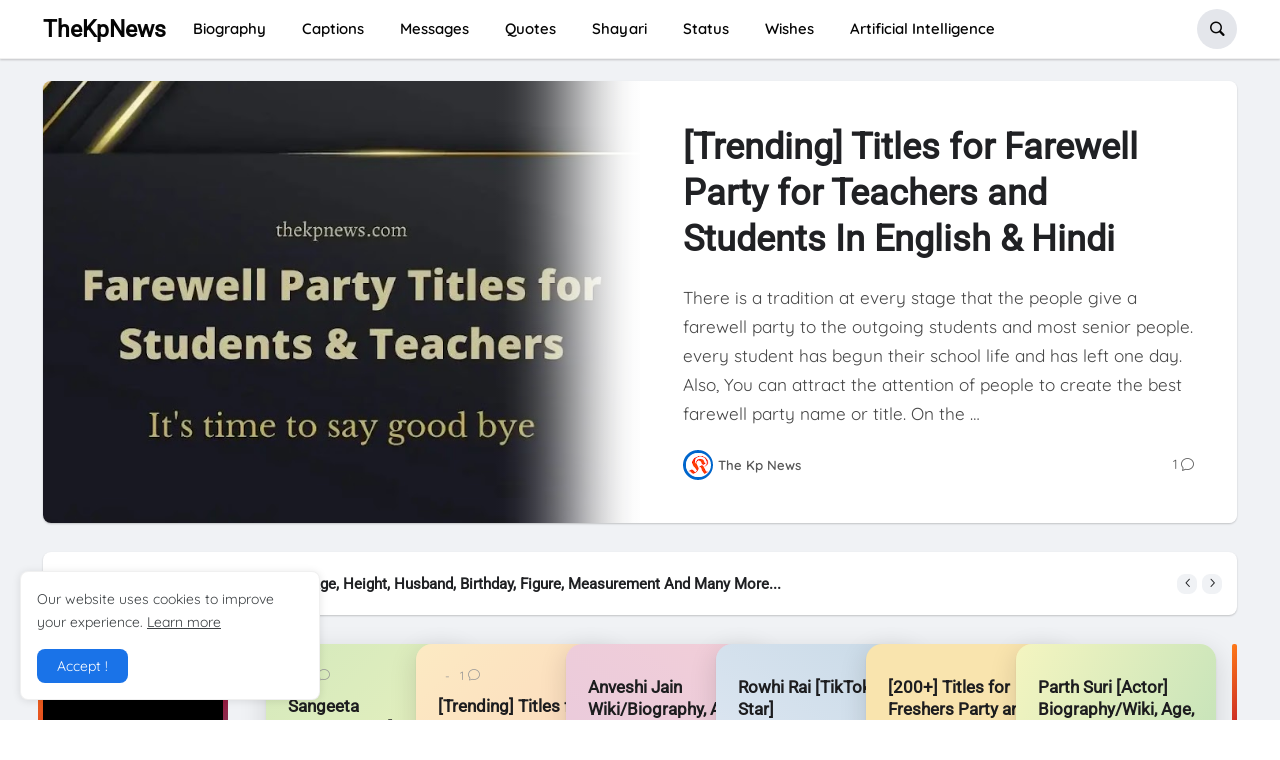

--- FILE ---
content_type: text/html; charset=UTF-8
request_url: https://www.thekpnews.com/
body_size: 43757
content:
<!DOCTYPE html>
<html class='ltr' dir='ltr' lang='en' xmlns='http://www.w3.org/1999/xhtml' xmlns:b='http://www.google.com/2005/gml/b' xmlns:data='http://www.google.com/2005/gml/data' xmlns:expr='http://www.google.com/2005/gml/expr'>
<head>
<script async='async' custom-element='amp-auto-ads' src='https://cdn.ampproject.org/v0/amp-auto-ads-0.1.js'>
</script>
<script async='async' crossorigin='anonymous' src='https://pagead2.googlesyndication.com/pagead/js/adsbygoogle.js?client=ca-pub-3141176127230937'></script>
<script async='async' data-ad-client='ca-pub-3141176127230937' src='https://pagead2.googlesyndication.com/pagead/js/adsbygoogle.js'></script>
<!--<script async='async' src='https://securepubads.g.doubleclick.net/tag/js/gpt.js'/> <script async='async' crossorigin='anonymous' id='banner-1' type='text/javascript'> window.googletag = window.googletag || {cmd: []}; googletag.cmd.push(function() { googletag.defineSlot(&#39;/21952429235,22993219371/Core_infotech/be_thekpnews_728x90&#39;, [728, 90], &#39;div-gpt-ad-1725272204553-0&#39;).addService(googletag.pubads()); googletag.pubads().enableSingleRequest(); googletag.enableServices(); }); </script> <script async='async' crossorigin='anonymous' id='banner-2' type='text/javascript'> window.googletag = window.googletag || {cmd: []}; googletag.cmd.push(function() { googletag.defineSlot(&#39;/21952429235,22993219371/Core_infotech/be_thekpnews_300x250&#39;, [300, 250], &#39;div-gpt-ad-1725272090018-0&#39;).addService(googletag.pubads()); googletag.pubads().enableSingleRequest(); googletag.enableServices(); }); </script> <script async='async' crossorigin='anonymous' id='banner-3' type='text/javascript'> window.googletag = window.googletag || {cmd: []}; googletag.cmd.push(function() { googletag.defineSlot(&#39;/21952429235,22993219371/Core_infotech/be_thekpnews_336x280&#39;, [336, 280], &#39;div-gpt-ad-1725272163217-0&#39;).addService(googletag.pubads()); googletag.pubads().enableSingleRequest(); googletag.enableServices(); }); </script> <script async='async' crossorigin='anonymous' id='floating-footer' type='text/javascript'> window.googletag = window.googletag || {cmd: []}; var anchorSlot; googletag.cmd.push(function() { anchorSlot = googletag.defineOutOfPageSlot(&#39;/21952429235,22993219371/Core_infotech/be_thekpnews_anchor&#39;, googletag.enums.OutOfPageFormat.BOTTOM_ANCHOR); if (anchorSlot) { anchorSlot.addService(googletag.pubads()); } googletag.pubads().enableSingleRequest(); googletag.enableServices(); }); </script> -->
<meta content='text/html; charset=UTF-8' http-equiv='Content-Type'/>
<meta content='width=device-width, initial-scale=1, minimum-scale=1, maximum-scale=1, user-scalable=yes' name='viewport'/>
<title>TheKpNews</title>
<link href='//fonts.gstatic.com' rel='dns-prefetch'/>
<link href='//dnjs.cloudflare.com' rel='dns-prefetch'/>
<link href='//1.bp.blogspot.com' rel='dns-prefetch'/>
<link href='//2.bp.blogspot.com' rel='dns-prefetch'/>
<link href='//3.bp.blogspot.com' rel='dns-prefetch'/>
<link href='//4.bp.blogspot.com' rel='dns-prefetch'/>
<link href='//blogger.googleusercontent.com' rel='dns-prefetch'/>
<link href='//www.blogger.com' rel='dns-prefetch'/>
<link href='https://www.thekpnews.com/favicon.ico' rel='icon' type='image/x-icon'/>
<meta content='#ff7a18' name='theme-color'/>
<link href='https://www.thekpnews.com/' rel='canonical'/>
<meta content='&quot;The Kp News&quot;. This site covers motivational quotes, Farewell messages, birthday wishes, Instagram captions, business, Shayari, biographies, and more.' name='description'/>
<link href='https://blogger.googleusercontent.com/img/a/AVvXsEjEsYAtf92qwbvfpT14RJLDGLrXyMM_6RGVuFBAmA4APLcbUiUOA3S0jZ9mVlEnU-Al9QhC-1nHtW4TMxcBFmfvNAF0lz7oiBLbyz6Q6zYDY-l95abjA7-7iByx6GE1R5q02c-vK6xchSn-DTopVUurI1BpjODSokWAiWfbhkkwuK3E0d-iGYrx0O8f=w1600' rel='image_src'/>
<!-- Metadata for Open Graph protocol. See http://ogp.me/. -->
<meta content='en' property='og:locale'/>
<meta content='website' property='og:type'/>
<meta content='TheKpNews' property='og:title'/>
<meta content='https://www.thekpnews.com/' property='og:url'/>
<meta content='&quot;The Kp News&quot;. This site covers motivational quotes, Farewell messages, birthday wishes, Instagram captions, business, Shayari, biographies, and more.' property='og:description'/>
<meta content='TheKpNews' property='og:site_name'/>
<meta content='https://blogger.googleusercontent.com/img/a/AVvXsEjEsYAtf92qwbvfpT14RJLDGLrXyMM_6RGVuFBAmA4APLcbUiUOA3S0jZ9mVlEnU-Al9QhC-1nHtW4TMxcBFmfvNAF0lz7oiBLbyz6Q6zYDY-l95abjA7-7iByx6GE1R5q02c-vK6xchSn-DTopVUurI1BpjODSokWAiWfbhkkwuK3E0d-iGYrx0O8f=w1600' property='og:image'/>
<meta content='https://blogger.googleusercontent.com/img/a/AVvXsEjEsYAtf92qwbvfpT14RJLDGLrXyMM_6RGVuFBAmA4APLcbUiUOA3S0jZ9mVlEnU-Al9QhC-1nHtW4TMxcBFmfvNAF0lz7oiBLbyz6Q6zYDY-l95abjA7-7iByx6GE1R5q02c-vK6xchSn-DTopVUurI1BpjODSokWAiWfbhkkwuK3E0d-iGYrx0O8f=w1600' property='twitter:image'/>
<meta content='summary_large_image' name='twitter:card'/>
<meta content='TheKpNews' name='twitter:title'/>
<meta content='https://www.thekpnews.com/' name='twitter:domain'/>
<meta content='&quot;The Kp News&quot;. This site covers motivational quotes, Farewell messages, birthday wishes, Instagram captions, business, Shayari, biographies, and more.' name='twitter:description'/>
<link rel="alternate" type="application/atom+xml" title="TheKpNews - Atom" href="https://www.thekpnews.com/feeds/posts/default" />
<link rel="alternate" type="application/rss+xml" title="TheKpNews - RSS" href="https://www.thekpnews.com/feeds/posts/default?alt=rss" />
<link rel="service.post" type="application/atom+xml" title="TheKpNews - Atom" href="https://www.blogger.com/feeds/8813918554742203092/posts/default" />
<link rel="me" href="https://www.blogger.com/profile/12142108696071645422" />
<script type='application/ld+json'>{"@context":"http://schema.org","@type":"WebSite","name":"TheKpNews","url":"https://www.thekpnews.com/","potentialAction":{"@type":"SearchAction","target":"https://www.thekpnews.com/search?q={search_term_string}","query-input":"required name=search_term_string"}}</script>
<!-- Bootstrap Icon 1.5 -->
<link href='https://cdn.jsdelivr.net/npm/bootstrap-icons@1.5.0/font/bootstrap-icons.css' rel='stylesheet'/>
<!-- Theme CSS Style -->
<style type='text/css'>@font-face{font-family:'Montserrat';font-style:normal;font-weight:700;font-display:swap;src:url(//fonts.gstatic.com/s/montserrat/v31/JTUHjIg1_i6t8kCHKm4532VJOt5-QNFgpCuM73w5aX8.ttf)format('truetype');}@font-face{font-family:'Roboto';font-style:normal;font-weight:400;font-stretch:normal;font-display:swap;src:url(//fonts.gstatic.com/s/roboto/v50/KFOMCnqEu92Fr1ME7kSn66aGLdTylUAMQXC89YmC2DPNWubEbVmUiA8.ttf)format('truetype');}</style>
<style id='page-skin-1' type='text/css'><!--
/* -----------------------------------------------
Blogger Template Style
Name:         VTrick - Premium Creative Blogger Template
Version:      v1.8.26
Author:       @wikianow
Author Url:   https://www.vietrick.com
-----------------------------------------------*/
/*-- Google Fonts --*/
@font-face{font-family:Quicksand;font-style:normal;font-weight:300;font-display:swap;src:url(https://fonts.gstatic.com/s/quicksand/v21/6xK-dSZaM9iE8KbpRA_LJ3z8mH9BOJvgkKEo58m-wi40.woff2) format('woff2');unicode-range:U+0102-0103,U+0110-0111,U+0128-0129,U+0168-0169,U+01A0-01A1,U+01AF-01B0,U+1EA0-1EF9,U+20AB}@font-face{font-family:Quicksand;font-style:normal;font-weight:300;font-display:swap;src:url(https://fonts.gstatic.com/s/quicksand/v21/6xK-dSZaM9iE8KbpRA_LJ3z8mH9BOJvgkKEo58i-wi40.woff2) format('woff2');unicode-range:U+0100-024F,U+0259,U+1E00-1EFF,U+2020,U+20A0-20AB,U+20AD-20CF,U+2113,U+2C60-2C7F,U+A720-A7FF}@font-face{font-family:Quicksand;font-style:normal;font-weight:300;font-display:swap;src:url(https://fonts.gstatic.com/s/quicksand/v21/6xK-dSZaM9iE8KbpRA_LJ3z8mH9BOJvgkKEo58a-wg.woff2) format('woff2');unicode-range:U+0000-00FF,U+0131,U+0152-0153,U+02BB-02BC,U+02C6,U+02DA,U+02DC,U+2000-206F,U+2074,U+20AC,U+2122,U+2191,U+2193,U+2212,U+2215,U+FEFF,U+FFFD}@font-face{font-family:Quicksand;font-style:normal;font-weight:400;font-display:swap;src:url(https://fonts.gstatic.com/s/quicksand/v21/6xK-dSZaM9iE8KbpRA_LJ3z8mH9BOJvgkP8o58m-wi40.woff2) format('woff2');unicode-range:U+0102-0103,U+0110-0111,U+0128-0129,U+0168-0169,U+01A0-01A1,U+01AF-01B0,U+1EA0-1EF9,U+20AB}@font-face{font-family:Quicksand;font-style:normal;font-weight:400;font-display:swap;src:url(https://fonts.gstatic.com/s/quicksand/v21/6xK-dSZaM9iE8KbpRA_LJ3z8mH9BOJvgkP8o58i-wi40.woff2) format('woff2');unicode-range:U+0100-024F,U+0259,U+1E00-1EFF,U+2020,U+20A0-20AB,U+20AD-20CF,U+2113,U+2C60-2C7F,U+A720-A7FF}@font-face{font-family:Quicksand;font-style:normal;font-weight:400;font-display:swap;src:url(https://fonts.gstatic.com/s/quicksand/v21/6xK-dSZaM9iE8KbpRA_LJ3z8mH9BOJvgkP8o58a-wg.woff2) format('woff2');unicode-range:U+0000-00FF,U+0131,U+0152-0153,U+02BB-02BC,U+02C6,U+02DA,U+02DC,U+2000-206F,U+2074,U+20AC,U+2122,U+2191,U+2193,U+2212,U+2215,U+FEFF,U+FFFD}@font-face{font-family:Quicksand;font-style:normal;font-weight:500;font-display:swap;src:url(https://fonts.gstatic.com/s/quicksand/v21/6xK-dSZaM9iE8KbpRA_LJ3z8mH9BOJvgkM0o58m-wi40.woff2) format('woff2');unicode-range:U+0102-0103,U+0110-0111,U+0128-0129,U+0168-0169,U+01A0-01A1,U+01AF-01B0,U+1EA0-1EF9,U+20AB}@font-face{font-family:Quicksand;font-style:normal;font-weight:500;font-display:swap;src:url(https://fonts.gstatic.com/s/quicksand/v21/6xK-dSZaM9iE8KbpRA_LJ3z8mH9BOJvgkM0o58i-wi40.woff2) format('woff2');unicode-range:U+0100-024F,U+0259,U+1E00-1EFF,U+2020,U+20A0-20AB,U+20AD-20CF,U+2113,U+2C60-2C7F,U+A720-A7FF}@font-face{font-family:Quicksand;font-style:normal;font-weight:500;font-display:swap;src:url(https://fonts.gstatic.com/s/quicksand/v21/6xK-dSZaM9iE8KbpRA_LJ3z8mH9BOJvgkM0o58a-wg.woff2) format('woff2');unicode-range:U+0000-00FF,U+0131,U+0152-0153,U+02BB-02BC,U+02C6,U+02DA,U+02DC,U+2000-206F,U+2074,U+20AC,U+2122,U+2191,U+2193,U+2212,U+2215,U+FEFF,U+FFFD}@font-face{font-family:Quicksand;font-style:normal;font-weight:600;font-display:swap;src:url(https://fonts.gstatic.com/s/quicksand/v21/6xK-dSZaM9iE8KbpRA_LJ3z8mH9BOJvgkCEv58m-wi40.woff2) format('woff2');unicode-range:U+0102-0103,U+0110-0111,U+0128-0129,U+0168-0169,U+01A0-01A1,U+01AF-01B0,U+1EA0-1EF9,U+20AB}@font-face{font-family:Quicksand;font-style:normal;font-weight:600;font-display:swap;src:url(https://fonts.gstatic.com/s/quicksand/v21/6xK-dSZaM9iE8KbpRA_LJ3z8mH9BOJvgkCEv58i-wi40.woff2) format('woff2');unicode-range:U+0100-024F,U+0259,U+1E00-1EFF,U+2020,U+20A0-20AB,U+20AD-20CF,U+2113,U+2C60-2C7F,U+A720-A7FF}@font-face{font-family:Quicksand;font-style:normal;font-weight:600;font-display:swap;src:url(https://fonts.gstatic.com/s/quicksand/v21/6xK-dSZaM9iE8KbpRA_LJ3z8mH9BOJvgkCEv58a-wg.woff2) format('woff2');unicode-range:U+0000-00FF,U+0131,U+0152-0153,U+02BB-02BC,U+02C6,U+02DA,U+02DC,U+2000-206F,U+2074,U+20AC,U+2122,U+2191,U+2193,U+2212,U+2215,U+FEFF,U+FFFD}@font-face{font-family:Quicksand;font-style:normal;font-weight:700;font-display:swap;src:url(https://fonts.gstatic.com/s/quicksand/v21/6xK-dSZaM9iE8KbpRA_LJ3z8mH9BOJvgkBgv58m-wi40.woff2) format('woff2');unicode-range:U+0102-0103,U+0110-0111,U+0128-0129,U+0168-0169,U+01A0-01A1,U+01AF-01B0,U+1EA0-1EF9,U+20AB}@font-face{font-family:Quicksand;font-style:normal;font-weight:700;font-display:swap;src:url(https://fonts.gstatic.com/s/quicksand/v21/6xK-dSZaM9iE8KbpRA_LJ3z8mH9BOJvgkBgv58i-wi40.woff2) format('woff2');unicode-range:U+0100-024F,U+0259,U+1E00-1EFF,U+2020,U+20A0-20AB,U+20AD-20CF,U+2113,U+2C60-2C7F,U+A720-A7FF}@font-face{font-family:Quicksand;font-style:normal;font-weight:700;font-display:swap;src:url(https://fonts.gstatic.com/s/quicksand/v21/6xK-dSZaM9iE8KbpRA_LJ3z8mH9BOJvgkBgv58a-wg.woff2) format('woff2');unicode-range:U+0000-00FF,U+0131,U+0152-0153,U+02BB-02BC,U+02C6,U+02DA,U+02DC,U+2000-206F,U+2074,U+20AC,U+2122,U+2191,U+2193,U+2212,U+2215,U+FEFF,U+FFFD}
/*-- Bootstrap Icon v1.5.0 --*/
@font-face{font-family:bootstrap-icons;src:url(https://cdn.jsdelivr.net/npm/bootstrap-icons@1.5.0/font/fonts/bootstrap-icons.woff2?856008caa5eb66df68595e734e59580d) format("woff2"),url(https://cdn.jsdelivr.net/npm/bootstrap-icons@1.5.0/font/fonts/bootstrap-icons.woff?856008caa5eb66df68595e734e59580d) format("woff")}
[class*=" bi-"]::before,[class^=bi-]::before{display:inline-block;font-family:bootstrap-icons!important;font-style:normal;font-weight:400!important;font-variant:normal;text-transform:none;line-height:1;vertical-align:-.125em;-webkit-font-smoothing:antialiased;-moz-osx-font-smoothing:grayscale}
/*-- CSS Variables --*/
:root{--max-width:1600px;--gap:3rem;--body-font:'Quicksand',Arial,sans-serif;--menu-font:'Quicksand',Arial,sans-serif;--title-font:'Segoe UI',Arial,sans-serif;--title-font:-apple-system,BlinkMacSystemFont,"Segoe UI",Roboto,"Helvetica Neue",Arial,"Noto Sans",sans-serif,"Apple Color Emoji","Segoe UI Emoji","Segoe UI Symbol","Noto Color Emoji";--text-font:'Quicksand',Arial,sans-serif;--body-bg-color:#FFFFFF;--body-bg:#FFFFFF none repeat fixed top left;--outer-bg:#F0F2F5;--outer-mobile-bg:#F0F2F5;--main-color:#ff7a18;--title-color:#202124;--title-hover-color:#1A73E8;--meta-color:#959595;--text-color:#474747;--header-bg:#FFFFFF;--header-color:#050505;--header-hover-color:#1A73E8;--submenu-bg:#FFFFFF;--submenu-color:#202124;--submenu-hover-color:#1A73E8;--megamenu-bg:#FFFFFF;--megamenu-color:#202124;--megamenu-hover-color:#1A73E8;--mobilemenu-bg:#FFFFFF;--mobilemenu-color:#202124;--mobilemenu-hover-color:#1A73E8;--widget-bg:#FFFFFF;--widget-title-color:#202124;--post-card-bg:#FFFFFF;--post-title-color:#202124;--post-title-hover-color:#1A73E8;--post-text-color:#3C4043;--footer-bg:#5ca2d2;--footer-linear-bg:linear-gradient(to right,#1fc59f 0%,#2958dc 100%);--footer-radial-bg:radial-gradient(circle at 0% -25%,#FF7948 0%,#FF8355 0,#DA2C84 42%,#3E13A4 110%);--footer-color:#f6f7f8;--footer-hover-color:#1A73E8;--footerbar-bg:#f5f5f7;--footerbar-color:#1d1d1f;--footerbar-hover-color:#1A73E8;--cookie-bg:#FFFFFF;--cookie-color:#3C4043;--button-bg:#1A73E8;--button-lite-bg:#1A73E8 10;--button-color:#FFFFFF;--button-hover-bg:#1767D0;--button-hover-color:#FFFFFF;--rgba-gray:#F0F2F5;--border-color:rgba(155,155,155,0.15);--border-radius:6px;--radius:8px;--widget-shadow:0 1px 2px rgba(0,0,0,0.025);--avatar-shadow:0px 1px 4px rgba(0,0,0,0.05);--toc-bg:#fef6ec;--toc-link:#0089c7;--accent:#0066cc;--trending-color:#1d1d1f;--transition-1:all .1s ease;--transition-2:all .2s ease;--transition-4:all .4s ease;--shadow-1:rgba(0, 0, 0, 0.1);--shadow-2:rgba(0, 0, 0, 0.2);--shadow-5:rgba(0, 0, 0, 0.5);--shadow-8:rgba(0, 0, 0, 0.8);--box-shadow:0 1px 2px var(--shadow-2);--box-shadow-0:0px 0px 0px 0px rgba(0,0,0,0.1),0px 0px 0px 0px rgba(0,0,0,0.1);--box-shadow-1:0px 0px 5px 0px rgba(0,0,0,0.1),0px 0px 1px 0px rgba(0,0,0,0.1);--box-shadow-2:0px 2px 8px 0px rgba(0,0,0,0.1),0px 1px 1px 0px rgba(0,0,0,0.1);--box-shadow-3:0px 2px 12px 2px rgba(0,0,0,0.1),0px 1px 2px 0px rgba(0,0,0,0.1);--box-shadow-4:0px 8px 24px 4px rgba(0,0,0,0.1),0px 2px 2px 0px rgba(0,0,0,0.1);--card-shadow:0 2px 12px var(--shadow-2);--box-radius:max(0px, min(8px, ((100vw - 4px) - 100%) * 9999))/8px;--secondary-button-bg:#E4E6EB;--secondary-button-color:#050505;--secondary-button-hover-bg:#CCD0D5;--comment-color:#434343;--comment-bg-color:#f0f2f5;--comment-action-color:#65676b;--scroll-bg:rgba(168,173,179,.84);--content-bg:#FFF;--grd-bg:linear-gradient(130deg,#ff7a18,#af002d 41.07%,#319197 76.05%);--block-linear-bg:linear-gradient(to bottom,#e5e6ed 42%,#f1f2f4 81%,#ffffff 97%);--card-grd:linear-gradient(90deg,hsla(0,0%,100%,0) 0,hsla(0,0%,100%,.013) 8.1%,hsla(0,0%,100%,.049) 15.5%,hsla(0,0%,100%,.104) 22.5%,hsla(0,0%,100%,.175) 29%,hsla(0,0%,100%,.259) 35.3%,hsla(0,0%,100%,.352) 41.2%,hsla(0,0%,100%,.45) 47.1%,hsla(0,0%,100%,.55) 52.9%,hsla(0,0%,100%,.648) 58.8%,hsla(0,0%,100%,.741) 64.7%,hsla(0,0%,100%,.825) 71%,hsla(0,0%,100%,.896) 77.5%,hsla(0,0%,100%,.951) 84.5%,hsla(0,0%,100%,.987) 91.9%,#fff)}
html.is-dark{--body-bg-color:#2b2b2b;--body-bg:#F1F3F4 none repeat fixed top left;--outer-bg:#1a1a1a;--outer-mobile-bg:#1a1a1a;--title-color:#f6f7f8;--title-hover-color:#1A73E8;--meta-color:#aaaaaa;--text-color:#b4b6ba;--header-bg:#242526;--header-color:#f6f7f8;--header-hover-color:#1A73E8;--submenu-bg:#252525;--submenu-color:#f6f7f8;--submenu-hover-color:#1A73E8;--megamenu-bg:#252525;--megamenu-color:#f6f7f8;--megamenu-hover-color:#1A73E8;--mobilemenu-bg:#1b1b1b;--mobilemenu-color:#f6f7f8;--mobilemenu-hover-color:#1A73E8;--widget-bg:#202020;--widget-title-color:#f6f7f8;--post-card-bg:#2b2b2b;--post-title-color:#f6f7f8;--post-title-hover-color:#1A73E8;--post-text-color:b4b6ba;--footer-bg:#202020;--footer-color:#f6f7f8;--footer-hover-color:#1A73E8;--footerbar-bg:#202020;--footerbar-color:#f6f7f8;--footerbar-hover-color:#1A73E8;--cookie-bg:#202020;--cookie-color:#b4b6ba;--button-bg:#1A73E8;--button-color:#FFFFFF;--button-hover-bg:#1767D0;--button-hover-color:#FFFFFF;--rgba-gray:#3A3B3C;--border-color:rgba(155,155,155,0.03);--toc-bg:#202020;--toc-link:#0089c7;--secondary-button-bg:#3A3B3C;--secondary-button-hover-bg:#505151;--secondary-button-color:#E4E6EB;--secondary-text:#B0B3B8;--secondary-text:#65676B;--comment-color:#E4E6EB;--comment-bg-color:#3A3B3C;--comment-action-color:#B0B3B8;--content-bg:#2b2b2b;--scroll-bg:rgba(88,88,88,.84);--block-linear-bg:linear-gradient(to bottom,var(--outer-bg) 42%,#252525 81%,var(--body-bg-color) 97%);--card-grd:linear-gradient(90deg,hsla(0deg 0% 17% /0) 0,hsla(0deg 0% 17% /.013) 8.1%,hsla(0deg 0% 17% /.049) 15.5%,hsla(0deg 0% 17% /.104) 22.5%,hsla(0deg 0% 17% /.175) 29%,hsla(0deg 0% 17% /.259) 35.3%,hsla(0deg 0% 17% /.352) 41.2%,hsla(0deg 0% 17% /.45) 47.1%,hsla(0deg 0% 17% /.55) 52.9%,hsla(0deg 0% 17% /.648) 58.8%,hsla(0deg 0% 17% /.741) 64.7%,hsla(0deg 0% 17% /.825) 71%,hsla(0deg 0% 17% /.896) 77.5%,hsla(0deg 0% 17% /.951) 84.5%,hsla(0deg 0% 17% /.987) 91.9%,var(--content-bg))}
html.rtl{--body-font:'Tajawal',Arial,sans-serif;--menu-font:'Tajawal',Arial,sans-serif;--title-font:'Tajawal',Arial,sans-serif;--text-font:'Tajawal',Arial,sans-serif}
/*-- Reset CSS --*/
a,abbr,acronym,address,applet,b,big,blockquote,body,caption,center,cite,code,dd,del,dfn,div,dl,dt,em,fieldset,font,form,h1,h2,h3,h4,h5,h6,html,i,iframe,img,ins,kbd,label,legend,li,object,p,pre,q,s,samp,small,span,strike,strong,sub,sup,table,tbody,td,tfoot,th,thead,tr,tt,u,ul,var{padding:0;margin:0;border:0;outline:none;vertical-align:baseline;background:0 0;text-decoration:none}dl,ul{list-style-position:inside;list-style:none}ul li{list-style:none}caption{text-align:center}img{border:none;position:relative}a,a:visited{text-decoration:none}.clearfix{clear:both}.section,.widget,.widget ul{margin:0;padding:0}a{color:var(--main-color)}a img{border:0}abbr{text-decoration:none}.CSS_LIGHTBOX{z-index:999999!important}.CSS_LIGHTBOX_ATTRIBUTION_INDEX_CONTAINER .CSS_HCONT_CHILDREN_HOLDER > .CSS_LAYOUT_COMPONENT.CSS_HCONT_CHILD:first-child > .CSS_LAYOUT_COMPONENT{opacity:0}.separator a{text-decoration:none!important;clear:none!important;float:none!important;margin-left:0!important;margin-right:0!important}#Navbar1,#navbar-iframe,.widget-item-control,a.quickedit,.home-link,.feed-links{display:none!important}.center{display:table;margin:0 auto;position:relative}.widget > h2,.widget > h3{display:none}.widget iframe,.widget img{max-width:100%}button,input,select,textarea{font-family:var(--body-font);-webkit-appearance:none;-moz-appearance:none;appearance:none;outline:none;border-radius:0}input[type="search"]::-webkit-search-cancel-button{-webkit-appearance:none}
/*-- Style CSS --*/
*{box-sizing:border-box}
html{position:relative;word-break:break-word;word-wrap:break-word;text-rendering:optimizeLegibility;-webkit-font-smoothing:antialiased;-webkit-text-size-adjust:100%;font-size: clamp(12px,calc(.7rem + .25vw),20px)}
body{position:relative;background:var(--body-bg);background-color:var(--body-bg-color);font-family:var(--body-font);font-size:14px;color:var(--text-color);font-weight:400;font-style:normal;line-height:1.4em}
.rtl{direction:rtl}h1,h2,h3,h4,h5,h6{font-family:var(--title-font);font-weight:700}a,button,input{transition:all 0s ease}#outer-wrapper{position:relative;overflow:hidden;width:100%;max-width:100%;background-color:var(--outer-bg);margin:0 auto;padding:0}.is-boxed #outer-wrapper{width:1660px;max-width:100%;box-shadow:0 0 20px rgba(0,0,0,.1)}.is-dark .is-boxed #outer-wrapper{box-shadow:0 0 20px rgba(0,0,0,.3)}.container{position:relative}.row-x1{width:100%;max-width:var(--max-width)}.row-x2{width:100%}.flex-center{display:flex;justify-content:center}#content-wrapper,#footer-ads-wrap,#header-ads-wrap{position:relative;width:100%;overflow:hidden;padding:0 var(--gap) calc(var(--gap)/2) var(--gap);margin:0 auto;max-width:var(--max-width)}#content-wrapper>.container{display:flex;justify-content:space-between}.is-left #content-wrapper>.container,.rtl .is-right #content-wrapper>.container{flex-direction:row-reverse}.rtl .is-left #content-wrapper>.container{flex-direction:row}.theiaStickySidebar:after,.theiaStickySidebar:before{content:'';display:table;clear:both}#main-wrapper{position:relative;width:calc(100% - 360px)}.no-sidebar #main-wrapper{width:100%}#sidebar-wrapper{position:relative;width:330px}.no-sidebar #sidebar-wrapper{display:none}.btn{position:relative;border:0;border-radius:var(--radius)}
/*! Ratio16:10 */
.svg-wrap {display: grid!important}
.svg-wrap > * {grid-area: 1/1;}
/*! Base */
.author-avatar-wrap,.comments .avatar-image-container,.entry-image-wrap{display:block;position:relative;overflow:hidden;z-index:5;color:transparent!important}.author-row{-webkit-margin-before:auto;margin-block-start:auto;display:flex;align-items:center;color:#565656;line-height:1.3;font-size:clamp(12px,calc(.7rem + .25vw),20px)}.author-row .author-name{font-weight:600}.PopularPosts .on.sp,.author-row .on.sp{padding:0 .5rem}.author-row .cmt-count{margin-left:auto;color:inherit}.author-row .cmt-count:hover{color:var(--main-color)}.PopularPosts .cmt-count:after,.author-row .cmt-count:after,.block-items .cmt-count:after,.related-posts .cmt-count:after{content:"\f268";font-family:bootstrap-icons;vertical-align:bottom;margin-left:4px}.cmt-count{color:inherit}.author-avatar,.entry-thumb{display:block;position:relative;width:100%;height:100%;background-size:cover;background-position:center center;background-repeat:no-repeat;z-index:1;opacity:0;transition:opacity .35s ease,filter 0s ease}.author-avatar{border-radius:50%;background-size:100%;background-position:0 0}.author-avatar.lazy-ify,.entry-thumb.lazy-ify{opacity:1}.cs:hover .entry-image-wrap .entry-thumb,.entry-image-wrap:hover .entry-thumb{filter:brightness(1.03)}.entry-image-wrap.is-video:after{position:absolute;content:"\f4f4";top:50%;right:50%;width:38px;height:27px;background-color:rgba(0,0,0,.5);font-family:bootstrap-icons;font-size:16px;color:#fff;font-weight:900;display:flex;align-items:center;justify-content:center;z-index:5;transform:translate(50%,-50%);box-sizing:border-box;padding:0 0 0 1px;margin:0;border-radius:var(--radius);box-shadow:0 1px 3px 0 rgb(0,0,0,.1);transition:background .17s ease}.cs:hover .entry-image-wrap.is-video:after,.entry-image-wrap.is-video:hover:after{background-color:#f50000}.cs .entry-image-wrap.is-video:after{top:15px;right:15px;transform:translate(0)}.rtl .cs .entry-image-wrap.is-video:after{left:15px;right:unset}.entry-category{display:flex;width:-moz-fit-content;width:fit-content;height:20px;background-color:var(--main-color);font-size:12px;color:#fff;align-items:center;padding:0 10px;margin:0 0 10px;border-radius:20px}.entry-title{display:block;color:var(--post-title-color);font-weight:700;line-height:1.3em}.entry-title a{display:block;color:var(--post-title-color)}.entry-title a:hover{color:var(--post-title-hover-color)}.entry-meta{display:flex;font-size:12px;color:var(--meta-color);font-weight:400;margin:4px 0 0}.entry-meta .mi{display:flex}.entry-meta .mi,.entry-meta .sp{margin:0 3px 0 0}.rtl .entry-meta .mi,.rtl .entry-meta .sp{margin:0 0 0 3px}.entry-meta .author-name{color:var(--meta-color);font-weight:500}.entry-meta .entry-tag{color:var(--accent);text-transform:uppercase;letter-spacing:.5px;font-weight:600;font-family:var(--title-font)}.entry-meta.mi .entry-tag:not(:last-child){margin:0 1rem 0 0}.entry-meta.mi .entry-tag:before{content:"#"}.excerpt{font-family:var(--text-font);line-height:1.7;margin-bottom:1.5rem}.before-mask:before{content:'';position:absolute;left:0;right:0;bottom:0;height:100%;background-image:linear-gradient(to bottom,rgba(0,0,0,0) 30%,rgba(0,0,0,.5));-webkit-backface-visibility:hidden;backface-visibility:hidden;z-index:2;opacity:1;margin:0;transition:opacity .25s ease}.cs{overflow:hidden}.entry-info{position:absolute;left:0;bottom:0;width:100%;background:linear-gradient(to bottom,rgba(0,0,0,0),rgba(0,0,0,.5));overflow:hidden;z-index:10;display:flex;flex-direction:column;padding:16px}.entry-info .entry-title{color:#fff;text-shadow:0 1px 2px rgba(0,0,0,.1)}.entry-info .entry-meta{color:#c5c5c5;text-shadow:0 1px 2px rgba(0,0,0,.1)}.entry-info .entry-meta .author-name{color:#d5d5d5;font-weight:400}.error-msg{display:flex;align-items:center;font-size:14px;color:var(--meta-color);padding:20px 0;font-weight:400}.error-msg b{font-weight:500}.loader{position:relative;width:100%;height:100%;overflow:hidden;display:flex;align-items:center;justify-content:center;margin:0}.loader:after{content:'';display:block;width:30px;height:30px;box-sizing:border-box;margin:0;border:1.45px solid var(--main-color);border-right-color:var(--border-color);border-radius:100%;animation:spinner .65s infinite linear;transform-origin:center}@-webkit-keyframes spinner{0%{-webkit-transform:rotate(0);transform:rotate(0)}to{-webkit-transform:rotate(1turn);transform:rotate(1turn)}}@keyframes spinner{0%{-webkit-transform:rotate(0);transform:rotate(0)}to{-webkit-transform:rotate(1turn);transform:rotate(1turn)}}
/*! Social */
.social a:before{display:inline-block;font-family:bootstrap-icons;font-style:normal;font-weight:400}.social .blogger a:before{content:'\f37d'}.social .apple a:before{content:'\f179'}.social .amazon a:before{content:'\f270'}.social .microsoft a:before{content:'\f3ca'}.social .facebook a:before{content:"\f344"}.social .facebook-f a:before{content:'\f39e'}.social .twitter a:before{content:"\f5ef"}.social .rss a:before{content:"\f521"}.social .youtube a:before{content:"\f62b"}.social .skype a:before{content:'\f17e'}.social .stumbleupon a:before{content:'\f1a4'}.social .tumblr a:before{content:'\f173'}.social .vk a:before{content:'\f189'}.social .stack-overflow a:before{content:'\f16c'}.social .github a:before{content:'\f09b'}.social .linkedin a:before{content:"\f472"}.social .dribbble a:before{content:'\f17d'}.social .soundcloud a:before{content:'\f1be'}.social .behance a:before{content:'\f1b4'}.social .digg a:before{content:'\f1a6'}.social .instagram a:before{content:"\f437"}.social .pinterest a:before{content:'\f0d2'}.social .pinterest-p a:before{content:'\f231'}.social .twitch a:before{content:'\f1e8'}.social .delicious a:before{content:'\f1a5'}.social .codepen a:before{content:'\f1cb'}.social .flipboard a:before{content:'\f44d'}.social .reddit a:before{content:"\f650"}.social .whatsapp a:before{content:"\f618"}.social .messenger a:before{content:"\f648"}.social .snapchat a:before{content:'\f2ac'}.social .telegram a:before{content:"\f5b3"}.social .steam a:before{content:'\f3f6'}.social .discord a:before{content:'\f392'}.social .quora a:before{content:'\f2c4'}.social .tiktok a:before{content:'\e07b'}.social .share a:before{content:'\f064';font-family:'Font Awesome 5 Free';font-weight:900}.social .email a:before{content:"\f32f";font-family:bootstrap-icons}.social .external-link a:before{content:'\f35d';font-family:'Font Awesome 5 Free';font-weight:900}.social-bg .blogger a,.social-bg-hover .blogger a:hover{background-color:#ff5722}.social-bg .apple a,.social-bg-hover .apple a:hover{background-color:#333}.social-bg .amazon a,.social-bg-hover .amazon a:hover{background-color:#fe9800}.social-bg .microsoft a,.social-bg-hover .microsoft a:hover{background-color:#0067b8}.social-bg .facebook a,.social-bg .facebook-f a,.social-bg-hover .facebook a:hover,.social-bg-hover .facebook-f a:hover{background-color:#3b5999}.social-bg .twitter a,.social-bg-hover .twitter a:hover{background-color:#00acee}.social-bg .youtube a,.social-bg-hover .youtube a:hover{background-color:#f50000}.social-bg .instagram a,.social-bg-hover .instagram a:hover{background:linear-gradient(15deg,#ffb13d,#dd277b,#4d5ed4)}.social-bg .pinterest a,.social-bg .pinterest-p a,.social-bg-hover .pinterest a:hover,.social-bg-hover .pinterest-p a:hover{background-color:#ca2127}.social-bg .dribbble a,.social-bg-hover .dribbble a:hover{background-color:#ea4c89}.social-bg .linkedin a,.social-bg-hover .linkedin a:hover{background-color:#0077b5}.social-bg .tumblr a,.social-bg-hover .tumblr a:hover{background-color:#365069}.social-bg .twitch a,.social-bg-hover .twitch a:hover{background-color:#6441a5}.social-bg .rss a,.social-bg-hover .rss a:hover{background-color:#ffc200}.social-bg .skype a,.social-bg-hover .skype a:hover{background-color:#00aff0}.social-bg .stumbleupon a,.social-bg-hover .stumbleupon a:hover{background-color:#eb4823}.social-bg .vk a,.social-bg-hover .vk a:hover{background-color:#4a76a8}.social-bg .stack-overflow a,.social-bg-hover .stack-overflow a:hover{background-color:#f48024}.social-bg .github a,.social-bg-hover .github a:hover{background-color:#24292e}.social-bg .soundcloud a,.social-bg-hover .soundcloud a:hover{background:linear-gradient(#ff7400,#ff3400)}.social-bg .behance a,.social-bg-hover .behance a:hover{background-color:#191919}.social-bg .digg a,.social-bg-hover .digg a:hover{background-color:#1b1a19}.social-bg .delicious a,.social-bg-hover .delicious a:hover{background-color:#0076e8}.social-bg .codepen a,.social-bg-hover .codepen a:hover{background-color:#000}.social-bg .flipboard a,.social-bg-hover .flipboard a:hover{background-color:#f52828}.social-bg .reddit a,.social-bg-hover .reddit a:hover{background-color:#ff4500}.social-bg .whatsapp a,.social-bg-hover .whatsapp a:hover{background-color:#3fbb50}.social-bg .messenger a,.social-bg-hover .messenger a:hover{background-color:#0084ff}.social-bg .snapchat a,.social-bg-hover .snapchat a:hover{background-color:#ffe700}.social-bg .telegram a,.social-bg-hover .telegram a:hover{background-color:#179cde}.social-bg .steam a,.social-bg-hover .steam a:hover{background:linear-gradient(5deg,#0d89bc,#112c5b,#0d1c47)}.social-bg .discord a,.social-bg-hover .discord a:hover{background-color:#7289da}.social-bg .quora a,.social-bg-hover .quora a:hover{background-color:#b92b27}.social-bg .tiktok a,.social-bg-hover .tiktok a:hover{background-color:#fe2c55}.social-bg .share a,.social-bg-hover .share a:hover{background-color:var(--meta-color)}.social-bg .email a,.social-bg-hover .email a:hover{background-color:#888}.social-bg .external-link a,.social-bg-hover .external-link a:hover{background-color:var(--title-color)}.social-color .blogger a,.social-color-hover .blogger a:hover{color:#ff5722}.social-color .apple a,.social-color-hover .apple a:hover{color:#333}.social-color .amazon a,.social-color-hover .amazon a:hover{color:#fe9800}.social-color .microsoft a,.social-color-hover .microsoft a:hover{color:#0067b8}.social-color .facebook a,.social-color .facebook-f a,.social-color-hover .facebook a:hover,.social-color-hover .facebook-f a:hover{color:#3b5999}.social-color .twitter a,.social-color-hover .twitter a:hover{color:#00acee}.social-color .youtube a,.social-color-hover .youtube a:hover{color:#f50000}.social-color .instagram a,.social-color-hover .instagram a:hover{color:#dd277b}.social-color .pinterest a,.social-color .pinterest-p a,.social-color-hover .pinterest a:hover,.social-color-hover .pinterest-p a:hover{color:#ca2127}.social-color .dribbble a,.social-color-hover .dribbble a:hover{color:#ea4c89}.social-color .linkedin a,.social-color-hover .linkedin a:hover{color:#0077b5}.social-color .tumblr a,.social-color-hover .tumblr a:hover{color:#365069}.social-color .twitch a,.social-color-hover .twitch a:hover{color:#6441a5}.social-color .rss a,.social-color-hover .rss a:hover{color:#ffc200}.social-color .skype a,.social-color-hover .skype a:hover{color:#00aff0}.social-color .stumbleupon a,.social-color-hover .stumbleupon a:hover{color:#eb4823}.social-color .vk a,.social-color-hover .vk a:hover{color:#4a76a8}.social-color .stack-overflow a,.social-color-hover .stack-overflow a:hover{color:#f48024}.social-color .github a,.social-color-hover .github a:hover{color:#24292e}.social-color .soundcloud a,.social-color-hover .soundcloud a:hover{color:#ff7400}.social-color .behance a,.social-color-hover .behance a:hover{color:#191919}.social-color .digg a,.social-color-hover .digg a:hover{color:#1b1a19}.social-color .delicious a,.social-color-hover .delicious a:hover{color:#0076e8}.social-color .codepen a,.social-color-hover .codepen a:hover{color:#000}.social-color .flipboard a,.social-color-hover .flipboard a:hover{color:#f52828}.social-color .reddit a,.social-color-hover .reddit a:hover{color:#ff4500}.social-color .whatsapp a,.social-color-hover .whatsapp a:hover{color:#3fbb50}.social-color .messenger a,.social-color-hover .messenger a:hover{color:#0084ff}.social-color .snapchat a,.social-color-hover .snapchat a:hover{color:#ffe700}.social-color .telegram a,.social-color-hover .telegram a:hover{color:#179cde}.social-color .steam a,.social-color-hover .steam a:hover{color:#112c5b}.social-color .discord a,.social-color-hover .discord a:hover{color:#7289da}.social-color .quora a,.social-color-hover .quora a:hover{color:#b92b27}.social-color .tiktok a,.social-color-hover .tiktok a:hover{color:#fe2c55}.social-color .share a,.social-color-hover .share a:hover{color:var(--meta-color)}.social-color .email a,.social-color-hover .email a:hover{color:#888}.social-color .external-link a,.social-color-hover .external-link a:hover{color:var(--title-color)}
/*! Header */
#header-wrapper{position:relative;float:left;width:100%;z-index:50;margin-bottom:1.5rem}.header-inner,.main-header{position:relative;float:left;width:100%;height:59px}.header-inner{background-color:var(--header-bg);box-shadow:var(--box-shadow)}.header-inner.is-fixed{position:fixed;top:-59px;left:0;width:100%;z-index:990;backface-visibility:hidden;visibility:hidden;opacity:0;transition:all .25s ease}.header-inner.is-fixed.show{top:0;opacity:1;visibility:visible;margin:0}.header-header{position:relative;width:100%;height:59px;border-bottom:1px solid var(--border-color);padding:0 var(--gap);max-width:var(--max-width);margin:0 auto}.is-boxed .header-header{float:none;width:1660px;max-width:100%;margin:0 auto;padding:0}.header-items{position:relative;float:left;width:100%;display:flex;flex-wrap:wrap;justify-content:space-between}.flex-left{position:static;display:flex;z-index:10}.flex-right{position:absolute;top:0;right:0;z-index:20}.rtl .flex-right{left:0;right:unset}.main-logo{position:relative;float:left;height:58px;overflow:hidden;padding:0 13px 0 0}.rtl .main-logo{padding:0 0 0 13px}.main-logo .widget{position:relative;height:100%;display:flex;align-items:center}.main-logo .logo-img{display:flex;align-items:center;height:34px;overflow:hidden}.main-logo img{display:block;max-width:100%;max-height:100%}.main-logo .blog-title{display:block;font-size:23px;font-family:var(--title-font);color:var(--header-color);font-weight:700}.main-logo .blog-title a{color:var(--header-color)}.main-logo .blog-title a:hover{color:var(--header-hover-color)}.main-logo #h1-off{position:absolute;top:-9000px;left:-9000px;display:none;visibility:hidden}#vtrick-pro-main-nav{position:static;height:58px;z-index:10}#vtrick-pro-main-nav .widget,#vtrick-pro-main-nav .widget>.widget-title{display:none}#vtrick-pro-main-nav .show-menu{display:block}#vtrick-pro-main-nav ul#vtrick-pro-main-nav-menu{display:flex;flex-wrap:wrap}#vtrick-pro-main-nav ul>li{position:relative;padding:0;margin:0}#vtrick-pro-main-nav-menu>li:not(:first-child){margin-left:8px}#vtrick-pro-main-nav-menu>li>a{position:relative;display:block;height:50px;font-family:var(--menu-font);font-size:15px;color:var(--header-color);font-weight:600;line-height:50px;padding:0 14px;border-radius:var(--box-radius);margin:4px 0}#vtrick-pro-main-nav-menu>li>a:hover{background:var(--rgba-gray)}#vtrick-pro-main-nav ul>li>.ul,#vtrick-pro-main-nav ul>li>ul{position:absolute;left:0;top:58px;width:180px;background-color:var(--submenu-bg);z-index:99999;padding:5px 0;backface-visibility:hidden;visibility:hidden;opacity:0;transform:translate3d(0,-10px,0);border-radius:var(--radius);box-shadow:0 1px 2px rgba(0,0,0,.1),0 5px 10px 0 rgba(0,0,0,.1)}.rtl #vtrick-pro-main-nav ul>li>.ul,.rtl #vtrick-pro-main-nav ul>li>ul{left:auto;right:0}#vtrick-pro-main-nav ul>li>ul>li>ul{position:absolute;top:-5px;left:100%;transform:translate3d(-10px,0,0);margin:0}.rtl #vtrick-pro-main-nav ul>li>ul>li>ul{left:unset;right:100%;transform:translate3d(10px,0,0)}#vtrick-pro-main-nav ul>li>ul>li{display:block;float:none;position:relative}.rtl #vtrick-pro-main-nav ul>li>ul>li{float:none}#vtrick-pro-main-nav ul>li>ul>li a{position:relative;display:block;font-size:14px;color:var(--submenu-color);font-weight:400;padding:8px 14px;margin:0}#vtrick-pro-main-nav ul>li>ul>li:hover>a{color:var(--submenu-hover-color)}#vtrick-pro-main-nav ul>li.has-sub>a:after{content:"\f282";float:right;font-family:bootstrap-icons;font-size:9px;font-weight:900;margin:0 0 0 4px}.rtl #vtrick-pro-main-nav ul>li.has-sub>a:after{float:left;margin:-1px 4px 0 0}#vtrick-pro-main-nav ul>li>ul>li.has-sub>a:after{content:"\f285";float:right;margin:0}.rtl #vtrick-pro-main-nav ul>li>ul>li.has-sub>a:after{content:"\f285"}#vtrick-pro-main-nav ul .ul,#vtrick-pro-main-nav ul ul{transition:visibility .1s ease,opacity .17s ease,transform .17s ease}#vtrick-pro-main-nav ul>li:hover>.ul,#vtrick-pro-main-nav ul>li:hover>ul,#vtrick-pro-main-nav ul>li>ul>li:hover>ul{visibility:visible;opacity:1;transform:translate3d(0,0,0);margin:0}#vtrick-pro-main-nav .mega-menu{position:static!important}#vtrick-pro-main-nav .mega-menu>.ul{width:100%;background-color:var(--megamenu-bg);overflow:hidden;padding:20px}.mega-menu .mega-items{display:grid;grid-template-columns:repeat(5,1fr);column-gap:20px}.mega-menu .mega-items.no-items{grid-template-columns:1fr}.mega-items .mega-item{position:relative;width:100%;display:flex;flex-direction:column;padding:0}.mega-item .entry-image-wrap{width:100%;z-index:1;margin:0 0 8px;border-radius:var(--radius)}.mega-item .entry-title{font-size:14px}.mega-item .entry-title a{color:var(--megamenu-color)}.mega-item .entry-title a:hover{color:var(--megamenu-hover-color)}.mega-menu .error-msg{justify-content:center}.mobile-menu-toggle{display:none;height:40px;font-size:18px;color:var(--header-color);align-items:center;padding-right:1rem}.mobile-menu-toggle:after{content:"\f479";font-family:bootstrap-icons;font-weight:900;margin:0}.mobile-menu-toggle:hover{color:var(--header-hover-color)}.tgl-wrap{height:58px;display:flex;align-items:center;z-index:20;margin:0}.tgl-wrap>a:not(:last-child){margin-right:.5rem}.tgl-style{width:40px;height:40px;background-color:var(--secondary-button-bg);color:var(--header-color);font-size:14px;display:flex;align-items:center;justify-content:center;cursor:pointer;z-index:20;border-radius:50%}.tgl-style:after{content:"\f52a";font-family:bootstrap-icons;font-weight:700}.darkmode-toggle:after{content:"\f494"}.is-dark .darkmode-toggle:after{content:"\f2bd";font-weight:400}.show-search{transition:opacity .17s ease}.tgl-style:hover{background:var(--secondary-button-hover-bg)}#main-search-wrap{display:none;position:absolute;top:0;right:0;width:330px;height:58px;background-color:var(--header-bg);z-index:25}.rtl #main-search-wrap{left:0;right:unset}@-webkit-keyframes showSearch{0%{width:80%;opacity:0}100%{width:100%;opacity:1}}.main-search{position:relative;float:right;width:100%;height:100%;display:flex;align-items:center;animation:showSearch .17s ease}.rtl .main-search{float:left}.main-search .search-form{position:relative;height:38px;background-color:var(--rgba-gray);display:flex;flex:1;border:0;border-radius:var(--radius)}.is-dark .main-search .search-form:focus-within{background-color:var(--rgba-gray)}.main-search .search-input{width:100%;flex:1;background-color:rgba(0,0,0,0);font-family:inherit;font-size:14px;color:var(--header-color);font-weight:400;text-align:left;padding:0 16px;border:0}.rtl .main-search .search-input{text-align:right}.main-search .search-input::placeholder,.main-search .search-input:focus{color:var(--header-color);outline:0}.main-search .search-input::placeholder{opacity:.65}.main-search .search-close{width:40px;background-color:unset;font-size:16px;color:var(--header-color);text-align:center;cursor:pointer;border:0}.main-search .search-close:before{display:block;content:"\f62a";font-family:bootstrap-icons;font-weight:900}.main-search .search-close:hover{color:var(--header-hover-color)}.overlay{visibility:hidden;opacity:0;position:fixed;top:0;left:0;right:0;bottom:0;background-color:rgba(0,0,0,.8);z-index:1000;margin:0;transition:all .25s ease}#slide-menu{display:none;position:fixed;width:300px;height:100%;top:0;left:0;bottom:0;background-color:var(--mobilemenu-bg);overflow:hidden;z-index:1010;left:0;-webkit-transform:translateX(-100%);transform:translateX(-100%);visibility:hidden;box-shadow:3px 0 7px rgba(0,0,0,.1);transition:all .25s ease}.rtl #slide-menu{left:unset;right:0;-webkit-transform:translateX(100%);transform:translateX(100%)}.nav-active #slide-menu,.rtl .nav-active #slide-menu{-webkit-transform:translateX(0);transform:translateX(0);visibility:visible}.slide-menu-header{position:relative;float:left;width:100%;height:59px;background-color:var(--mobilemenu-bg);overflow:hidden;display:flex;align-items:center;justify-content:space-between;border-bottom:1px solid var(--border-color)}.mobile-search{flex:1;padding-right:1rem}.rtl .mobile-search{padding-left:1rem}.mobile-search .search-form{width:100%;height:34px;background-color:var(--rgba-gray);overflow:hidden;display:flex;justify-content:space-between;border:0;border-radius:var(--radius)}.mobile-search .search-form:focus-within{background-color:var(--mobilemenu-bg);box-shadow:0 1px 1px rgba(0,0,0,.1),0 1px 3px rgba(0,0,0,.2)}.is-dark .mobile-search .search-form:focus-within{background-color:var(--rgba-gray)}.mobile-search .search-input{flex:1;width:100%;background-color:rgba(0,0,0,0);font-family:inherit;font-size:14px;color:var(--mobilemenu-color);font-weight:400;padding:0 10px;border:0}.mobile-search .search-input::placeholder,.mobile-search .search-input:focus{color:var(--mobilemenu-color)}.mobile-search .search-input::placeholder{opacity:.65}.mobile-search .search-action{background-color:rgba(0,0,0,0);font-family:inherit;font-size:12px;color:var(--mobilemenu-color);font-weight:400;text-align:center;cursor:pointer;padding:0 10px;border:0;opacity:.65}.mobile-search .search-action:before{display:block;content:"\f52a";font-family:bootstrap-icons;font-weight:900}.mobile-search .search-action:hover{opacity:1}.hide-vtrick-pro-mobile-menu{display:flex;height:100%;color:var(--mobilemenu-color);font-size:16px;align-items:center;cursor:pointer;z-index:20;padding:0 1rem}.hide-vtrick-pro-mobile-menu:before{content:"\f284";font-family:bootstrap-icons;font-weight:900}.hide-vtrick-pro-mobile-menu:hover{color:var(--mobilemenu-hover-color)}.slide-menu-flex{position:relative;float:left;width:100%;height:calc(100% - 59px);display:flex;flex-direction:column;justify-content:space-between;overflow:hidden;overflow-y:auto;-webkit-overflow-scrolling:touch;margin:0}.vtrick-pro-mobile-menu{position:relative;float:left;width:100%;padding:16px}.vtrick-pro-mobile-menu .m-sub{display:none}.vtrick-pro-mobile-menu ul li{position:relative;display:block;overflow:hidden;float:left;width:100%;margin:0}.vtrick-pro-mobile-menu>ul li ul{overflow:hidden}.vtrick-pro-mobile-menu ul li a{font-size:15px;color:var(--mobilemenu-color);font-weight:400;padding:8px 0;display:block}.vtrick-pro-mobile-menu>ul>li>a{font-family:var(--menu-font);font-weight:600}.vtrick-pro-mobile-menu ul li.has-sub .submenu-toggle{position:absolute;top:0;right:0;width:30px;color:var(--mobilemenu-color);text-align:right;cursor:pointer;padding:8px 0}.rtl .vtrick-pro-mobile-menu ul li.has-sub .submenu-toggle{text-align:left;right:auto;left:0}.vtrick-pro-mobile-menu ul li.has-sub .submenu-toggle:after{content:"\f282";font-family:bootstrap-icons;font-weight:900;float:right;font-size:12px;text-align:right;transition:all 0s ease}.rtl .vtrick-pro-mobile-menu ul li.has-sub .submenu-toggle:after{float:left}.vtrick-pro-mobile-menu ul li.has-sub.show>.submenu-toggle:after{content:"\f286"}.vtrick-pro-mobile-menu ul li a:hover,.vtrick-pro-mobile-menu ul li.has-sub.show>.submenu-toggle,.vtrick-pro-mobile-menu ul li.has-sub.show>a{color:var(--mobilemenu-hover-color)}.vtrick-pro-mobile-menu>ul>li>ul>li a{font-size:14px;opacity:.75;padding:8px 0 8px 10px}.rtl .vtrick-pro-mobile-menu>ul>li>ul>li a{padding:8px 10px 8px 0}.vtrick-pro-mobile-menu>ul>li>ul>li>ul>li>a{padding:8px 0 8px 20px}.rtl .vtrick-pro-mobile-menu>ul>li>ul>li>ul>li>a{padding:8px 20px 8px 0}.vtrick-pro-mobile-menu ul>li>.submenu-toggle:hover{color:var(--mobilemenu-hover-color)}
.mm-footer{position:relative;float:left;width:100%;padding:20px 16px;margin:0}.mm-footer .mm-menu,.mm-footer .mm-social{position:relative;float:left;width:100%;margin:8px 0 0}.mm-footer .mm-social{margin:0}.mm-footer ul{display:flex;flex-wrap:wrap}.mm-footer .mm-social ul li{margin:0 16px 0 0}.rtl .mm-footer .mm-social ul li{margin:0 0 0 16px}.mm-footer .mm-social ul li:last-child{margin:0}.mm-footer .mm-social ul li a{display:block;font-size:14px;color:var(--mobilemenu-color);padding:0}.mm-footer .mm-social ul li a:hover{color:var(--mobilemenu-hover-color)}.mm-footer .mm-menu ul li{margin:5px 18px 0 0}.rtl .mm-footer .mm-menu ul li{margin:5px 0 0 18px}.mm-footer .mm-menu ul li:last-child{margin:5px 0 0}.mm-footer .mm-menu ul li a{display:block;font-size:14px;color:var(--mobilemenu-color);font-weight:400;padding:0}.mm-footer .mm-menu ul li a:hover{color:var(--mobilemenu-hover-color)}#header-ads-wrap{position:relative;float:left;width:100%;margin:0}.header-ads .widget,.header-ads .widget-content{position:relative;float:left;width:100%;margin:0}.header-ads .widget{margin:1rem 0 0}
/*! Ticker */
#featured-wrapper,#hero-wrapper,#ticker-wrapper,#trending-wrapper{padding:0 var(--gap)}#hero-wrapper,#ticker .widget,#ticker-wrapper,#trending-wrapper{position:relative;float:left;width:100%;margin:0}#ticker .widget{display:none;background-color:var(--widget-bg);align-items:flex-start;padding:1.5rem 1rem;margin:0 0 2rem;box-shadow:var(--box-shadow);border-radius:var(--box-radius)}#ticker .widget.PopularPosts,#ticker .widget.is-visible{display:flex}.ticker .widget-title{padding:0 8px 0 0}.rtl .ticker .widget-title{padding:0 0 0 8px}.ticker .widget-title .title{font-size:15px;color:var(--main-color);font-weight:400;line-height:20px}.ticker .widget-content{position:relative;height:20px;display:flex;justify-content:space-between;flex:1;margin:0}.ticker .loader{justify-content:flex-start}.ticker .loader:after{width:20px;height:20px}.ticker .error-msg{max-width:100%;overflow:hidden;white-space:nowrap;text-overflow:ellipsis;padding:0}.ticker-items{position:relative;display:flex;align-items:center;flex:1;overflow:hidden}.ticker-item{position:absolute;top:0;left:0;width:100%;opacity:0;visibility:hidden;transform:translate3d(10px,0,0);pointer-events:none;transition:all .85s ease}.rtl .ticker-item{left:unset;right:0;transform:translate3d(-10px,0,0)}.ticker-item.active{opacity:1;visibility:visible;transform:translate3d(0,0,0);pointer-events:initial}.ticker-item .entry-title{height:20px;display:flex;font-size:15px;font-weight:600;line-height:20px}.ticker-item .entry-title a{max-width:100%;overflow:hidden;white-space:nowrap;text-overflow:ellipsis;display:-webkit-box;-webkit-line-clamp:1;-webkit-box-orient:vertical}.ticker-nav{display:grid;grid-template-columns:1fr 1fr;grid-gap:5px;padding:0 0 0 10px}.rtl .ticker-nav{padding:0 10px 0 0}.ticker-nav a{display:flex;width:20px;height:20px;background-color:var(--rgba-gray);font-size:9px;color:var(--title-color);align-items:center;justify-content:center;border-radius:var(--radius)}.ticker-nav a:hover{color:var(--main-color)}.ticker-nav a:before{display:block;font-family:bootstrap-icons;font-weight:900}.rtl .ticker-nav a.tn-next:before,.ticker-nav .tn-prev:before{content:"\f284"}.rtl .ticker-nav .tn-prev:before,.ticker-nav a.tn-next:before{content:"\f285"}
/*! Trending */
.trending .widget.PopularPosts{box-sizing:content-box;display:flex!important;margin:-3rem 0 calc(var(--gap)/2) 0;position:relative;margin-top:-3rem}.trending .widget.PopularPosts:after{content:"";position:absolute;right:0;top:3rem;bottom:3.5rem;width:5px;border-radius:5px;background:linear-gradient(130deg,#ff7a18,#af002d 41.07%,#319197 76.05%)}.trending .widget.PopularPosts .widget-title{margin-top:4rem;flex:0 0 180px;margin-right:1rem;position:relative;display:flex;flex-direction:column;justify-content:center;padding:1.5rem;transform:translateY(-10px)}.trending .widget.PopularPosts .widget-title .title{z-index:3;position:relative;font-family:var(--title-font);font-weight:700;font-size:clamp(1.5rem,calc(1.5rem + .2vw),3rem);line-height:1.2;color:#fff;letter-spacing:-.05rem}.trending .widget.PopularPosts .widget-title .title:after{display:none}.trending .widget.PopularPosts .widget-title .title:before{content:"\f25f";font-family:bootstrap-icons;font-size:.8em;font-weight:400;display:block}.trending .widget.PopularPosts .widget-title:before{content:"";background:linear-gradient(130deg,#ff7a18,#af002d 41.07%,#319197 76.05%);position:absolute;top:-5px;left:-5px;width:calc(100% + 10px);height:calc(100% + 10px);z-index:1;border-radius:12px}.trending .widget.PopularPosts .widget-title:after{content:"";position:absolute;top:0;left:0;width:100%;height:100%;background:#000;z-index:2;border-radius:8px}.trending .widget.PopularPosts .widget-content{scrollbar-color:#666 #201c29;scrollbar-gutter:always;padding:3rem 3rem 3rem 2rem;margin:0;display:flex;overflow-x:scroll;-webkit-overflow-scrolling:touch}.trending .widget.PopularPosts .widget-content::-webkit-scrollbar{width:8px;height:8px}.trending .widget.PopularPosts .widget-content::-webkit-scrollbar-thumb{background:var(--scroll-bg);border-radius:10px}.trending .widget.PopularPosts .widget-content .popular-post.post{padding:1.5rem;border-radius:16px;background:linear-gradient(135deg,#d4e9bc 0,#f2f5c0 100%);color:#000;display:flex;flex-direction:column;transition:.2s;margin:0;min-width:200px;max-width:230px;min-height:280px;box-shadow:var(--box-shadow-4)}.trending .widget.PopularPosts .widget-content .popular-post.post:nth-child(2){background-image:-webkit-linear-gradient(135deg,#fbd0b8 0,#fcdcbe 48%,#fcdcbe 49%,#fceac3 100%)}.trending .widget.PopularPosts .widget-content .popular-post.post:nth-child(3){background:linear-gradient(33deg,#e2c8df,#f2ced8)}.trending .widget.PopularPosts .widget-content .popular-post.post:nth-child(4){background:linear-gradient(218deg,#c9dae7 0,#ebeff9 100%)}.trending .widget.PopularPosts .widget-content .popular-post.post:nth-child(6){background:linear-gradient(-64deg,#b3dcb7 0,#f4f5c0 100%)}.trending .widget.PopularPosts .widget-content .popular-post.post:nth-child(7){background:linear-gradient(135deg,#ffe9e9 0,#f7abab 100%,#fddede 100%)}.trending .widget.PopularPosts .widget-content .popular-post.post:nth-child(5){background:#f9e4ae}.trending .widget.PopularPosts .widget-content .popular-post.post:nth-child(8){background:#fce8d4}.trending .widget.PopularPosts .widget-content .popular-post.post:nth-child(9){background:#b0d9eb}.trending .widget.PopularPosts .widget-content .popular-post.post:nth-child(10){background:#d4ecbf}.trending .widget.PopularPosts .widget-content .popular-post.post:not(:first-child){margin-left:-50px}.trending .widget.PopularPosts .widget-content .popular-post.post:hover{transform:translateY(-1rem) rotate(3deg)}.trending .widget.PopularPosts .widget-content .popular-post.post:hover~.popular-post.post{transform:translateX(50px)}.trending .widget.PopularPosts .item-0 .entry-header{background:0 0}.trending .widget.PopularPosts .entry-header{display:flex;flex-direction:column;flex:1;padding:0}.trending .widget.PopularPosts .widget-content .entry-meta{margin:0 0 10px}.trending .widget.PopularPosts .widget-content .entry-title a{color:var(--trending-color);font-size:1.2rem;font-weight:700;line-height:1.3;margin-bottom:1rem}.trending .widget.PopularPosts .widget-content .entry-tag{font-size:8px;font-weight:500;margin-right:.8rem;color:var(--accent)}.trending .widget.PopularPosts .widget-content .author-row{-webkit-margin-before:unset;margin-block-start:unset}.trending .widget.PopularPosts .widget-content .author-row .author-name{color:var(--meta-color);font-size:12px;font-weight:500}.trending .widget.PopularPosts .widget-content .entry-meta.mi.tag{max-height:5em;overflow-y:hidden;line-height:1.1;display:-webkit-box;-webkit-line-clamp:2;-webkit-box-orient:vertical;text-overflow:ellipsis;margin:auto 0 1rem}
/*! Featured */
.hero-post .hero-post{position:relative;float:left;width:100%;margin:0 0 2rem;display:grid;grid-template-columns:50% 50%;color:var(--card-color);border-radius:8px;z-index:1;overflow:hidden;box-shadow:var(--box-shadow)}.hero-post .entry-image-wrap:before,.index-post .entry-image-wrap:before{pointer-events:none;background:linear-gradient(130deg,#ff7a18,#af002d 41.07%,#319197 76.05%);position:absolute;mix-blend-mode:screen;opacity:.35;width:120%;min-height:500px;height:100%;z-index:2}.hero-post .entry-image-wrap:after{pointer-events:none;content:"";position:absolute;z-index:3;left:75%;height:100%;top:0;width:26%;background:var(--card-grd)}.hero-post .entry-image-wrap{float:left;width:100%;height:100%;background-color:rgba(155,155,155,.05);z-index:1;margin:0}.hero-post .entry-image-wrap span{width:100%;height:100%}.hero-post .flex-center{background:var(--content-bg);width:100%;height:100%;margin:0}.hero-post .entry-header-wrap{display:flex;align-items:flex-start}.hero-post .entry-header{overflow:hidden;z-index:5;padding:3rem;margin:0}.hero-post .entry-header p{margin-bottom:1.5rem;font-size:1.2rem}.rtl .hero-post .entry-header{left:unset;right:0}.hero-post .entry-meta{display:inline-block;font-size:13px;margin:0 0 10px}.hero-post .entry-title{font-size:2.5rem;line-height:1.3;margin-bottom:1.5rem}.hero-post .author-avatar-wrap{float:left}.hero-post .author-name{line-height:26px;font-weight:600}.hero-post .hero-rm a{display:inline-block;font-size:13px;color:var(--main-color);font-weight:500;text-transform:uppercase;margin:12px 0 0}.hero-post .hero-rm a:after{display:inline-block;content:'\f30b';font-family:'Font Awesome 5 Free';font-weight:900;padding:0 5px;transition:all .17s ease}.rtl .hero-post .hero-rm a:after{content:'\f30a'}.hero-post .hero-rm a:hover:after{padding:0 7px}.hero-post.is-video .entry-title a:before{display:inline-block;content:"\f62b";font-family:bootstrap-icons!important;color:red;vertical-align:-.125em;margin:0 8px 0 0}.rtl .hero-post.is-video .entry-title a:before{margin:-4px 0 0 10px}#featured .widget,#featured .widget-content,#featured-wrapper{position:relative;float:left;width:100%;margin:0}#featured .widget{display:none;margin:30px 0 0}#featured .widget.HTML,#featured .widget.PopularPosts,#featured .widget.is-visible{display:block}#featured .widget.PopularPosts .widget-content{display:flex;align-items:center;justify-content:center;min-height:200px;margin:0}#featured .error-msg{padding:0}.featured-items{position:relative;float:left;width:100%;display:grid;grid-template-columns:repeat(3,1fr);grid-gap:20px}.featured-item{position:relative;width:100%;height:200px}.featured-inner{position:relative;width:100%;height:100%;display:flex;flex-direction:column;z-index:11;overflow:hidden;border-radius:var(--radius)}.featured-item .entry-image-wrap{width:100%;height:100%}.featured-item .entry-title{font-size:19px}.featured-item .entry-meta{flex-wrap:wrap}
/*! AJAX */
.title-wrap{position:relative;float:left;width:100%;display:flex;align-items:center;justify-content:space-between;margin:0 0 16px}.title-wrap>*{display:flex;align-items:center}.title-wrap>.title{font-family:var(--title-font);font-size:18px;color:var(--widget-title-color);font-weight:700;margin:0}.title-wrap>.title:after{content:"\f285";font-family:bootstrap-icons;font-size:10px;font-weight:900;line-height:1;margin:2px 0 0 3px}.rtl .title-wrap>.title:after{content:"\f285";margin:2px 3px 0 0}.title-wrap>a.wt-l{font-size:12px;color:var(--meta-color);font-weight:400;line-height:1}.title-wrap>a.wt-l:hover{color:var(--main-color)}.content-section,.content-section .content-block,.content-section .widget,.content-section .widget-content{position:relative;float:left;width:100%;margin:0}.content-section .widget{display:none;margin:0 0 30px}.content-section .widget.is-ad,.content-section .widget.is-visible{display:block}#content-section-2 .widget:last-child{margin:0}.content-section .loader{height:200px}.block-items{display:grid;grid-template:"prm1 prm1 prm2" "snd1 snd2 snd3"/1fr 1fr 1fr;gap:1.5rem;padding:1.5rem;background:var(--body-bg-color);border-radius:var(--box-radius);box-shadow:var(--box-shadow)}.block-items .block-item.item-0{grid-area:prm1}.block-items .block-item.item-1{grid-area:prm2;border-radius:var(--radius) var(--radius) 0 0;background-image:var(--block-linear-bg)}.block-items .block-item.item-2{grid-area:snd1}.block-items .block-item.item-3{grid-area:snd2}.block-items .block-item.item-4{grid-area:snd3}.block-items .entry-header{display:flex;flex-direction:column;flex:1}.block-items .block-item.item-1 .entry-header{overflow:hidden;display:-webkit-box;-webkit-box-orient:vertical;-webkit-line-clamp:7;padding:.5rem 1rem}.block-items .entry-header .entry-meta{font-size:10px}.block-items .entry-header .entry-meta .cmt-count:before{content:'-';margin-right:4px}.block-items .entry-header .entry-title{font-size:1.1rem;padding:.4rem 0}.block-items .block-item.item-0 .entry-header .entry-title{font-size:1.4rem}.block-items .entry-image-wrap{width:100%;margin:0 12px 0 0;border-radius:var(--radius)}.grid-items{display:grid;grid-template-columns:repeat(3,1fr);grid-gap:20px}.grid-item{position:relative;background-color:var(--post-card-bg);display:flex;flex-direction:column;overflow:hidden;box-shadow:var(--box-shadow);border-radius:var(--box-radius)}.grid-item .entry-image-wrap{width:100%;border-radius:var(--radius) var(--radius) 0 0}.grid-item .entry-header{padding:13px 16px}.grid-item .entry-title{font-size:15px}.list-items{display:flex;flex-direction:column}.content-block.list-items .entry-thumb{border:1px solid var(--border-color);border-radius:var(--radius)}.list-item{position:relative;width:100%;background-color:var(--post-card-bg);display:flex;padding:16px;margin:20px 0 0;box-shadow:var(--box-shadow);border-radius:var(--box-radius)}.list-item.item-0{margin:0}.list-item .entry-image-wrap{width:200px;margin:0 16px 0 0;border-radius:var(--radius)}.rtl .list-item .entry-image-wrap{margin:0 0 0 16px}.list-item .entry-header{display:flex;flex-direction:column;flex:1;margin:0}.list-item .entry-title{font-size:20px;margin:0}.list-item .entry-excerpt{font-size:14px;color:var(--text-color);margin:8px 0}.list-item .entry-meta{flex-wrap:wrap;font-size:12px;margin-top:auto}.video-items{display:grid;grid-template-columns:repeat(3,1fr);grid-gap:20px}.video-item{position:relative;background-color:var(--post-card-bg);display:flex;flex-direction:column;overflow:hidden;box-shadow:var(--box-shadow);border-radius:var(--box-radius)}.video-item .entry-image-wrap{width:100%;border-radius:var(--radius) var(--radius) 0 0}.video-item .entry-header{padding:13px 16px}.video-item .entry-title{font-size:15px}
/*! Blog */
#main .Blog,#main-wrapper #main{position:relative;float:left;width:100%;margin:0}.is-home #main-wrapper.has-cs2 #main{margin:0 0 30px}.blog-posts-wrap{position:relative;float:left;width:100%}.queryMessage{float:left;width:100%}.Blog.no-posts .queryMessage,.queryMessage .query-info{margin:0}.queryMessage .query-info{position:relative;float:left;width:100%;display:flex;align-items:center;font-family:var(--title-font);font-size:16px;color:var(--widget-title-color);font-weight:700;margin:0 0 16px}.queryMessage .query-info:after{content:"\f285";font-family:bootstrap-icons;font-size:10px;font-weight:900;line-height:1;margin:1px 0 0 3px}.rtl .queryMessage .query-info:after{content:"\f285";margin:1px 3px 0 0}.queryEmpty{float:left;width:100%;font-size:14px;color:var(--text-color);font-weight:400;text-align:center;margin:50px 0}.index-post-wrap{display:grid;grid-template-columns:repeat(auto-fill,minmax(300px,1fr));gap:calc(var(--gap)*2/3);margin:0 0 var(--gap);width:100%}.no-posts .index-post-wrap{display:none}.blog-post{display:block;word-wrap:break-word}.index-post{background:var(--post-card-bg);color:var(--text-color);border-radius:8px;position:relative;z-index:1;overflow:hidden;box-shadow:var(--box-shadow);display:flex;flex-direction:column}.index-post.ad-type{display:block;background-color:transparent;padding:0;border:0;border-radius:0}.index-post-wrap .index-post:last-child{margin:0}.index-post .entry-image-wrap{width:100%;margin:0}.rtl .index-post .entry-image-wrap{margin:0 0 0 16px}.index-post .entry-header{flex:1;position:relative;z-index:5;padding:1.5rem;display:flex;flex-direction:column}.index-post .entry-title{font-size:clamp(1.6rem,calc(1.6rem + .2vw),2.8rem);letter-spacing:-.05rem;font-weight:700;margin:0 0 1.5rem;line-height:1.2}.index-post .entry-meta{flex-wrap:wrap;font-size:10px;margin:0 0 8px;display:-webkit-box;-webkit-line-clamp:2;-webkit-box-orient:vertical;overflow:hidden;text-overflow:ellipsis}.inline-ad-wrap{position:relative;float:left;width:100%;margin:0}.inline-ad{position:relative;float:left;width:100%;text-align:center;line-height:1;margin:0}.post-animated{-webkit-animation-duration:.5s;animation-duration:.5s}@keyframes fadeInUp{from{opacity:0;transform:translate3d(0,10px,0)}to{opacity:1;transform:translate3d(0,0,0)}}.post-fadeInUp{animation-name:fadeInUp}.is-single .item-post,.item-post-inner,.item-post-wrap{position:relative;float:left;width:100%;margin:0}.item-post .blog-entry-header{position:relative;float:left;width:100%;display:flex;flex-direction:column}#breadcrumb{float:left;display:flex;width:100%;font-size:12px;color:var(--meta-color);font-weight:400;line-height:1;margin:0 0 .5rem}#breadcrumb a{color:var(--meta-color)}#breadcrumb a.home,#breadcrumb a:hover{color:var(--main-color)}#breadcrumb em:after{content:"\f285";font-family:bootstrap-icons;font-size:9px;font-weight:900;font-style:normal;vertical-align:middle;margin:0 4px}.rtl #breadcrumb em:after{content:"\f285"}.item-post h1.entry-title{position:relative;float:left;width:100%;font-size:37px;font-weight:700;margin:0}.item-post .has-meta h1.entry-title{margin:1rem 0 1.5rem}.p-eh .entry-meta{flex-wrap:wrap;justify-content:space-between;font-size:clamp(12px,calc(.7rem + .25vw),20px);margin:0}.p-eh .entry-meta .align-left,.p-eh .entry-meta .align-right{display:flex;flex-wrap:wrap;align-items:center}.p-eh .entry-meta .mi,.p-eh .entry-meta .sp{margin:0 4px 0 0}.rtl .p-eh .entry-meta .mi,.rtl .p-eh .entry-meta .sp{margin:0 0 0 4px}.p-eh .entry-meta .entry-author{align-items:center}.p-eh .entry-meta .entry-author:before{display:none}.author-avatar-wrap,.p-eh .entry-meta .author-avatar-wrap{overflow:visible;width:30px;height:30px;padding:0;margin:0 5px 0 0;border-radius:100%;border:.2em solid var(--accent)}.rtl .p-eh .entry-meta .author-avatar-wrap{margin:0 0 0 5px}.p-eh .entry-meta .author-avatar{z-index:2;border-radius:50%}.p-eh .entry-meta .author-name{font-weight:600}.entry-meta .entry-comments-link{display:none;margin:0 0 0 10px}.rlt .entry-meta .entry-comments-link{margin:0 10px 0 0}.entry-meta .entry-comments-link:before{display:inline-block;content:"\f268";font-family:bootstrap-icons;font-size:14px;color:var(--meta-color);font-weight:400;margin:0 4px 0 0;transform:scale(-1,1)}.rtl .entry-meta .entry-comments-link:before{margin:0 0 0 4px}.entry-meta .entry-comments-link.show{display:block;color:var(--meta-color)}.entry-content-wrap{position:relative;float:left;width:100%;background:var(--body-bg-color);border-radius:var(--box-radius);box-shadow:var(--box-shadow);padding:4rem 4rem .5rem;margin:2rem 0 0}#post-body{position:relative;float:left;width:100%;font-family:var(--text-font);font-size:16px;color:var(--post-text-color);line-height:1.6em;padding:0;margin:0}.post-body p{margin-bottom:1rem;margin-top:1rem}.post-body p+p{margin-top:0}.post-body h1,.post-body h2,.post-body h3,.post-body h4,.post-body h5,.post-body h6{font-size:17px;color:var(--title-color);line-height:1.3em;margin:0 0 1rem;font-weight:700}.post-body h1{font-size:26px}.post-body h2{font-size:23px;margin-top:2rem}.post-body h3{font-size:20px}.post-body h4{margin-top:1rem}.post-body h2+h3,.post-body h3+h4{margin-top:1rem}.post-body img{border-radius:4px;height:auto!important}blockquote{position:relative;background-color:var(--rgba-gray);color:var(--title-color);font-style:normal;padding:1rem 1rem 1rem 4rem;margin:0;border-radius:var(--box-radius)}
/*! ShortCodes */
blockquote:before{position:absolute;left:1rem;top:10px;content:"\f255";font-family:bootstrap-icons;font-size:2rem;font-style:normal;color:var(--title-color);line-height:1;opacity:.25;margin:0}blockquote.alert,blockquote.check,blockquote.flag,blockquote.star,blockquote.warn{color:#127d55;background-color:#e6fcf3;padding:20px 20px 20px 60px}blockquote.alert:before,blockquote.check:before,blockquote.flag:before,blockquote.star:before,blockquote.warn:before{content:"\f28b";color:inherit;font-size:20px;opacity:1;left:20px;top:26px}blockquote.flag{background-color:#e1f5fe;color:#01579b}blockquote.flag:before{content:"\f3cc"}blockquote.warn{color:#68610c;background-color:#fbfecb}blockquote.warn:before{content:"\f33b"}blockquote.alert{color:#7d1212;background-color:#fce6e6}blockquote.alert:before{content:"\f2e6"}blockquote.star{color:#365aaa;background-color:#ecedfb}blockquote.star:before{content:"\f19f"}.post-body blockquote>p:first-child{margin-top:0}.post-body blockquote>p:last-child{margin-bottom:0}.post-body a.dl{display:inline-grid;grid-template-areas:"ftype ftitle" "ftype fsize";grid-template-columns:min-content;column-gap:1rem;text-align:left;padding:.5rem 1rem .5rem .5rem;margin:.5rem;border-radius:var(--radius);min-width:min(300px,50%);font-size:14px;font-weight:700;background-color:var(--comment-bg-color);color:var(--comment-color);box-shadow:var(--box-shadow)}.post-body a.dl:before{content:"\f355";font-family:bootstrap-icons;font-weight:400;grid-area:ftype;font-size:24px;line-height:1;justify-self:center;border-radius:calc(var(--radius)/ 2);padding:.65rem;color:var(--body-bg-color);background:var(--main-color)}.post-body a.dl:after{content:attr(file-size);grid-area:fsize;font-size:.8em;font-weight:400;font-style:italic;color:var(--meta-color);line-height:1.2}.post-body a.dl.zip:before{content:"\f390"}.post-body a.dl.pdf:before{content:"\f63d"}.post-body a.dl.code:before{content:"\f361"}.post-body a.dl.media:before{content:"\f37a"}.post-body a.dl:focus,.post-body a.dl:hover{text-decoration:none}.rtl blockquote:before{left:unset;right:10px}.post-body .responsive-video-wrap{position:relative;width:100%;padding:0;padding-top:56%}.post-body .responsive-video-wrap iframe{position:absolute;top:0;left:0;width:100%;height:100%}.post-body ul{margin:0 0 1rem 2rem;list-style-position:outside}.rtl .post-body ul{padding:0 16px 0 0}.post-body li{margin:0 0 2px;padding:0}.post-body li::marker{color:var(--accent)}.post-body ul li{list-style:disc}.post-body ul ul li{list-style:circle}.rtl .post-body ul li:before{margin:0 0 0 5px}.post-body ol{counter-reset:ify;padding:0 0 0 16px;margin:10px 0}.rtl .post-body ol{padding:0 16px 0 0}.post-body ol>li{counter-increment:ify;list-style:none}.post-body ol>li:before{display:inline-block;content:counters(ify,'.') '.';margin:0 5px 0 0;color:var(--accent)}.rtl .post-body ol>li:before{margin:0 0 0 5px}.post-body u{text-decoration:underline}.post-body strike{text-decoration:line-through}.post-body sup{vertical-align:super}.post-body a{color:var(--main-color)}.post-body a:hover{text-decoration:underline}.post-body hr{border:0;height:1px;background-image:linear-gradient(to right,#f0f0f0,#00b9ff,#59d941,#f0f0f0)}
/* Button */
.post-body a.button{display:inline-block;height:36px;background-color:var(--button-bg);font-family:var(--body-font);font-size:14px;color:var(--button-color);font-weight:400;line-height:36px;text-align:center;text-decoration:none;cursor:pointer;padding:0 20px;margin:0 6px 8px 0;border-radius:36px}.post-body a.red{background-color:#ee4e2e}.post-body a.yellow{background-color:#ffc107;color:#111}.post-body a.purple{background-color:#673ab7}.post-body a.blue{background-color:#2196f3}.post-body a.orange{background-color:#ff9800}.post-body a.dark{background-color:#253b45}.post-body a.green{background-color:#4caf50}.post-body a.white{background-color:#fafafa;color:#111;border:1px solid var(--border-color)}.post-body a.button:hover{background-color:var(--button-hover-bg);color:var(--button-hover-color)}.post-body a.colored-button:hover{background-color:var(--button-hover-bg)!important;color:var(--button-hover-color)!important}.button:before{float:left;font-family:bootstrap-icons;font-weight:400;display:inline-block;margin:0 8px 0 0}.rtl .button:before{float:right;margin:0 0 0 8px}.button.preview:before{content:"\f33e"}.button.download:before{content:"\f30a"}.button.link:before{content:"\f470"}.button.cart:before{content:"\f23d"}.button.info:before{content:"\f430"}.button.share:before{content:"\f52d"}.button.contact:before{content:"\f4db"}.post-body table{width:100%;overflow-x:auto;text-align:left;margin:0;border-collapse:collapse;border:1px solid var(--border-color)}.rtl .post-body table{text-align:right}.post-body table td,.post-body table th{padding:6px 12px;border:1px solid var(--border-color)}#featured table thead,.post-body table thead{background:#0c5dc8}#featured table thead th,.post-body table thead th{color:var(--post-title-color);color:#fff;font-weight:700;vertical-align:bottom}#featured table tbody tr:nth-of-type(even),.post-body table tbody tr:nth-of-type(even){background-color:var(--rgba-gray)}.post-body table.tr-caption-container tbody tr{background:unset}.post-body table.tr-caption-container td.tr-caption:before{content:"\f226";font-family:bootstrap-icons;vertical-align:bottom;display:inline-block;margin:0 4px 0 0}table.tr-caption-container,table.tr-caption-container td,table.tr-caption-container th{padding:0;border:0}table.tr-caption-container td.tr-caption{font-size:13px;color:var(--meta-color);padding:6px 0 0}#featured table{width:100%;overflow:auto;text-align:left;margin:0;border-collapse:collapse;border-spacing:0}#featured table td,#featured table th{padding:6px 12px;border:1px solid var(--border-color)}#featured .table-wrap{overflow:hidden;border-radius:8px}
/* TOC */
.tocify-wrap{display:flex;width:100%;clear:both;margin:1rem 0}.tocify-inner{position:relative;width:100%;background-color:var(--toc-bg);padding:1rem;display:flex;flex-direction:column;overflow:hidden;font-size:16px;color:var(--title-color);line-height:1.6em;border-radius:var(--border-radius)}a.tocify-title{position:relative;height:38px;font-size:16px;color:var(--title-color);font-weight:600;display:flex;align-items:center;justify-content:space-between;padding:0 15px;margin:0}.tocify-title-text{display:flex;font-weight:900;font-family:var(--title-font);font-size:20px}.tocify-title-text:before{content:"\f475";font-family:bootstrap-icons;font-size:28px;font-weight:400;margin:0 6px 0 0}.rtl .tocify-title-text:after{margin:0 0 0 6px}.tocify-title:after{content:"\f282";font-family:bootstrap-icons;font-size:16px;font-weight:900;margin:0 0 0 25px}.rtl .tocify-title:after{margin:0 25px 0 0}.tocify-title.is-expanded:after{content:"\f286"}a.tocify-title:hover{text-decoration:none}#tocify{display:none;padding:0 15px 10px;margin:0}#tocify ol{padding:0 0 0 15px}.rtl #tocify ol{padding:0 15px 0 0}#tocify li{font-size:16px;margin:8px 0}#tocify li a{color:var(--toc-link)}#tocify li a:hover{color:var(--main-color);text-decoration:underline}
/*! Rating */
#post-rating .rating{margin-left:auto}#post-rating .stars{display:inline-block;position:relative;vertical-align:text-bottom;height:17px;width:85px;background-image:url([data-uri]);background-size:17px;background-repeat:repeat-x;margin:0 4px 0 0}#post-rating .stars .score{display:block;margin:0;background-image:url([data-uri]);background-size:17px;background-repeat:repeat-x;height:17px;width:80px}#post-rating .rate-count,#post-rating .rate-value{margin:0}
/*! Widget and Post */
.post-body .contact-form{display:table;font-family:var(--body-font)}.contact-form .widget-title{display:none}.contact-form .contact-form-name{width:calc(50% - 5px)}.rtl .contact-form .contact-form-name{float:right}.contact-form .contact-form-email{float:right;width:calc(50% - 5px)}.rtl .contact-form .contact-form-email{float:left}.post-body pre,pre.code-box{position:relative;display:block;background-color:var(--rgba-gray);font-family:Monospace;font-size:13px;color:var(--post-text-color);white-space:pre-wrap;line-height:1.4em;padding:16px;border:0;border-radius:var(--radius)}.post-body pre{font-size:14px;padding:1em;line-height:1.375;overflow:auto;font-family:Consolas,Menlo,Monaco,"Andale Mono WT","Andale Mono","Lucida Console","Lucida Sans Typewriter","DejaVu Sans Mono","Bitstream Vera Sans Mono","Liberation Mono","Nimbus Mono L","Courier New",Courier,monospace}.post-body code[class*=language-],.post-body pre,.post-body pre[class*=language-]{margin:1rem 0;border-radius:var(--radius);background-color:var(--comment-bg-color)}.post-body .code-toolbar .toolbar{opacity:1;top:0;right:0;padding-top:.8em;padding-right:.4em;border-top-right-radius:var(--border-radius);border-bottom-left-radius:var(--border-radius);background-color:var(--comment-bg-color)}.post-body .code-toolbar .toolbar-item .copy-to-clipboard-button{background:unset;cursor:pointer;box-shadow:none;border:none;color:var(--comment-color);font-size:16px}.post-body .code-toolbar .toolbar-item .copy-to-clipboard-button:hover{color:var(--main-color)}.post-body .code-toolbar .toolbar-item .copy-to-clipboard-button>span{display:none}.post-body .code-toolbar .toolbar-item .copy-to-clipboard-button:before{content:"\f28b";font-family:bootstrap-icons;color:#4caf50}.post-body .code-toolbar .toolbar-item .copy-to-clipboard-button[data-copy-state=copy]:before{content:"\f290";color:inherit}.post-body pre::-webkit-scrollbar-track{background:var(--comment-bg-color)}.post-body pre::-webkit-scrollbar-thumb{background:rgba(0,0,0,.15);border-radius:.5em}.post-body pre::-webkit-scrollbar-thumb:hover{background:rgba(0,0,0,.45)}.post-body pre::-webkit-scrollbar{width:.5em;height:.5em}.post-body code:not(pre[class*=language-]>code){padding:.1rem .3rem .2rem;border-radius:.2rem;background:#ffeff0;color:#954806;font-family:monospace}.post-body .google-auto-placed{margin:25px 0}.post-footer{position:relative;float:left;width:100%;margin:0}cite.user.author-comment:after{content:"\f26a";font-family:bootstrap-icons;font-weight:400;color:var(--accent);vertical-align:bottom;font-size:.9em;margin-left:4px}#readTime{display:inline-block;min-width:8ch}.entry-labels{position:relative;float:left;width:100%;display:flex;flex-wrap:wrap;margin:20px 0 0}.entry-labels a,.entry-labels span{font-size:14px;color:var(--main-color);font-weight:400;margin:5px 6px 0 0}#post-rating{justify-content:space-between}.rtl .entry-labels a,.rtl .entry-labels span{margin:5px 0 0 6px}.entry-labels span{color:var(--title-color);font-weight:700}.entry-labels a:hover{text-decoration:underline}.entry-labels a:after{content:',';color:var(--meta-color)}.entry-labels a:last-child:after{display:none}.post-share{position:relative;float:left;width:100%;margin-top:1rem;padding-top:.5rem;border-top:1px solid var(--border-color)}ul.vtrick-pro-share-links{display:flex;flex-wrap:wrap;align-items:flex-start}.vtrick-pro-share-links li{width:25%}.vtrick-pro-share-links li:not(:last-child){padding:0 5px 0 0}.rtl .vtrick-pro-share-links li{padding:0 0 0 5px}.vtrick-pro-share-links li a{display:flex;width:34px;height:34px;font-size:16px;color:#fff;font-weight:400;cursor:pointer;align-items:center;justify-content:center}.vtrick-pro-share-links li.has-span a{width:auto;justify-content:flex-start}.vtrick-pro-share-links li.has-span a:before{padding:0 10px}.vtrick-pro-share-links span{font-size:14px;line-height:1}.rtl .vtrick-pro-share-links span{padding:0 10px 0 20px;border-left:0;border-right:1px solid rgba(255,255,255,.2)}.vtrick-pro-share-links li a:hover{opacity:.9}.vtrick-pro-share-links .show-hid a{background-color:var(--rgba-gray);font-size:20px;color:rgba(155,155,155,.8)}.vtrick-pro-share-links .show-hid a:before{content:"\f4fe";font-family:bootstrap-icons;font-weight:900}.vtrick-pro-share-links .button a{width:unset}.vtrick-pro-share-links .button a:hover{background:var(--comment-bg-color)}.vtrick-pro-share-links .button a span{color:var(--comment-action-color);font-weight:700}.shareBox ul li a:before,.vtrick-pro-share-links .button a span:before{display:inline-block;font-family:bootstrap-icons;font-size:20px;font-weight:400;line-height:1;vertical-align:-.2em;margin-right:4px}.vtrick-pro-share-links .button .btn.facebook span:before{content:"\f344"}.vtrick-pro-share-links .button .btn.twitter span:before{content:"\f5ef"}.vtrick-pro-share-links .button .btn.copy span:before{content:"\f470"}.vtrick-pro-share-links #getlink{display:none;border:0;float:left}.vtrick-pro-share-links .LinkCopy{position:fixed;top:6px;right:-200px;z-index:60;font-size:90%;display:block;margin:0 auto 20px;padding:1rem 3rem;border-radius:var(--radius);background-color:rgb(0 0 0 / 90%);color:#fff;box-shadow:var(--card-shadow);line-height:20px;text-align:center;opacity:0;transition:var(--transition-4);-webkit-animation:slidein 2s ease forwards;animation:slidein 2s ease forwards}.vtrick-pro-share-links .LinkCopy.copied{opacity:1;right:10px}.vtrick-pro-share-links .button .btn.share span:before{content:"\f520";transform:scale(-1,1)}.vtrick-pro-share-links .button .btn.share label{width:100%;text-align:center;line-height:34px;cursor:pointer}.shareBlock label,.shareBlock label span{cursor:pointer}.shareBox a.telegram:before{content:"\f5b3";color:#179cde}.shareBox a.whatsapp:before{content:"\f618";color:#3fbb50}.shareBox a.linkedin:before{content:"\f472";color:#0077b5}.shareBox a.reddit:before{content:"\f650";color:#ff5700}.shareBox a.email:before{content:"\f42c";color:#1a73e8}.shareBox a.pinterest svg{color:#ca2127}.shareBox a.tumblr svg{background-color:#365069;color:#fff;border-radius:100%}.show-hidden .show-hid a:before{content:"\f2ea"}.vtrick-pro-share-links li.linkedin,.vtrick-pro-share-links li.reddit,.vtrick-pro-share-links li.telegram,.vtrick-pro-share-links li.tumblr{display:none}.show-hidden li.linkedin,.show-hidden li.reddit,.show-hidden li.telegram,.show-hidden li.tumblr{display:inline-block}.about-author{position:relative;float:left;width:100%;background-color:var(--widget-bg);display:flex;padding:16px;margin:30px 0 0;border:1px solid var(--border-color);border-radius:var(--radius)}.about-author .author-avatar-wrap{width:60px;height:60px;margin:0 15px 0 0;border-radius:50%;box-shadow:var(--avatar-shadow)}.rtl .about-author .author-avatar-wrap{margin:0 0 0 15px}.about-author .author-title{display:block;font-family:var(--title-font);font-size:16px;color:var(--title-color);font-weight:700;margin:0 0 10px}.about-author .author-title a{color:var(--title-color)}.about-author .author-title a:hover{color:var(--title-hover-color)}.author-description{display:flex;flex-direction:column;flex:1}.author-description .author-text{display:block;font-size:14px;color:var(--text-color);line-height:1.6em;font-weight:400}.author-description .author-text a,.author-description .author-text br{display:none}ul.author-links{display:flex;flex-wrap:wrap;padding:0}.author-links li{margin:10px 12px 0 0}.rtl .author-links li{margin:10px 0 0 12px}.author-links li a{display:block;font-size:14px;color:var(--text-color);padding:0}.author-links li a:hover{opacity:.9}#related-wrap .related-tag,#vtrick-pro-related-posts{display:none}#related-wrap,.vtrick-pro-related-content{position:relative;float:left;width:100%}#related-wrap{margin:30px 0 0}#related-wrap .title-wrap>.title:before{content:"\f196";font-family:bootstrap-icons;font-weight:400;font-size:inherit;line-height:1;margin:0 4px 0 0}.vtrick-pro-related-content .loader{height:200px}.related-posts{display:grid;grid-template-columns:repeat(auto-fill,minmax(180px,1fr));grid-gap:1rem}.related-item{position:relative;background-color:var(--post-card-bg);display:flex;flex-direction:column;overflow:hidden;border:1px solid var(--border-color);border-radius:var(--radius);box-shadow:0 0 30px 12px var(--border-color)}.related-item .entry-image-wrap{width:100%;border-radius:var(--radius) var(--radius) 0 0;margin:10px;width:calc(100% - 20px);border-radius:5px}.related-item .entry-header{padding:0 10px 10px}.related-item .entry-title{font-size:15px}.related-posts .entry-header{display:flex;flex:1;flex-direction:column}.related-posts .entry-header .entry-meta{margin-block-start:auto}.related-posts .cmt-count,.sidebar .cmt-count{margin-left:auto}
/*! Comments */
.vtrick-pro-blog-post-comments{display:none;float:left;width:100%;margin:30px 0 0}.vtrick-pro-blog-post-comments .title-wrap>.title{position:relative;float:left;line-height:1.5}.vtrick-pro-blog-post-comments .title-wrap>.title:before{content:"";position:absolute;top:100%;left:0;width:100%;height:3px;border-radius:2px;background:var(--grd-bg)}.vtrick-pro-blog-post-comments .title-wrap>.title:after{content:"\f268";font-size:16px;margin:0 0 0 4px;transform:Scale(-1,1)}.comments-system-disqus,.comments-system-facebook{margin:20px 0 0}.vtrick-pro-blog-post-comments .fb_iframe_widget_fluid_desktop{float:left;display:block!important;width:calc(100% + 16px)!important;max-width:calc(100% + 16px)!important;margin:0 -8px}.vtrick-pro-blog-post-comments .fb_iframe_widget_fluid_desktop iframe,.vtrick-pro-blog-post-comments .fb_iframe_widget_fluid_desktop span{float:left;display:block!important;width:100%!important}#comments,#disqus_thread{position:relative;float:left;width:100%;display:block;clear:both}#disqus_thread,.fb-comments{padding:0}.comments-system-blogger .comments-title{display:block}.comments-system-facebook{background:#fff;padding:20px;border-radius:var(--box-radius);box-shadow:var(--box-shadow)}.comments .comments-content{float:left;width:100%;margin:0}.comments .comment-content{display:block;font-family:var(--text-font);font-size:14px;color:var(--comment-color);line-height:1.6em;margin:4px 0 0}.comments .comment-content>a:hover{text-decoration:underline}.comment-thread .comment{position:relative;list-style:none;padding:0;margin:0}.comment-thread .comment .comment{border:unset;padding:0 0 0 20px}.comment-thread ol{padding:0 0 0 15px;margin:0;border-left:1px solid rgba(155,155,155,.2)}.top-comment-wrap{border-radius:var(--box-radius);background:var(--content-bg);padding:20px;box-shadow:var(--box-shadow)}#top-ra{display:flex;flex-direction:column;border:unset;padding:0}.toplevel-thread ol>li:first-child{margin:0}.toplevel-thread ol>li>.comment-block{margin:0 0 0 48px;padding:.6rem 1rem 1rem;border-radius:var(--border-radius);background:var(--comment-bg-color)}.comment-replies .comment .comment-block{margin-left:30px}.comments .comment-replybox-single iframe{background:var(--comment-bg-color);padding:0 1rem;border-radius:var(--border-radius)}.comment-replybox-single{margin-left:30px}#comment-holder .loadmore{text-align:center}#comment-holder .loadmore a{display:inline-block;padding:10px 2rem;background:var(--comment-bg-color);font-size:14px;font-weight:700;color:var(--comment-action-color);border-radius:20px}#top-ra>li>.comment-replybox-single{margin-left:48px}.rtl .comment-thread ol ol .comment:before{content:'\f3be';left:unset;right:-25px}.comments .comment-replybox-single iframe{background:var(--comment-bg-color);padding:0 1rem;border-radius:var(--border-radius)}.comments .comment-replybox-single{margin-left:30px}.rtl .comments .comment-replybox-single iframe{padding:0 48px 0 0}.comment-thread .avatar-image-container{position:absolute;top:0;left:0;width:35px;height:35px;overflow:hidden;border-radius:50%;box-shadow:var(--avatar-shadow)}.rtl .comment-thread .avatar-image-container{left:auto;right:16px}.avatar-image-container img{width:100%;height:100%}.comments .comment-header{display:flex}.rtl .comments .comment-header{padding:0 48px 0 0}.comments .comment-header .user{display:inline-block;font-family:var(--title-font);font-size:13px;color:var(--title-color);font-style:normal;font-weight:600;margin-right:.8rem}.comments .comment-header .user a{color:var(--comment-color)}.comments .comment-header .user a:hover{color:var(--title-hover-color)}.comments .comment-header .icon.user{display:none}.comments .comment-header .icon.blog-author{display:inline-block;font-size:13px;color:#2d88ff;font-weight:400;vertical-align:top;margin:0 0 0 4px}.rtl .comments .comment-header .icon.blog-author{margin:-5px 4px 0 0}.comments .comment-header .icon.blog-author:before{content:"\f26a";font-family:bootstrap-icons;font-weight:400}.comments .comment-header .datetime{display:block;margin:0}.comments .comment-actions .datetime a{font-family:var(--meta-font);font-size:11px;color:var(--meta-color);font-weight:400;padding:0}.comments .comment-actions{display:block;margin:0 0 5px calc(48px + 1rem)}.comment-replies .comment .comment-actions{margin:0 0 5px calc(30px + 1rem)}.comments .comment-actions a{display:inline-block;font-size:12px;color:var(--comment-action-color);font-weight:700;font-style:normal;padding:0;margin:0}.comments .comment-actions .blog-admin:after,.comments .comment-actions .comment-reply:after{content:'\00B7';padding:0 .4rem}.rtl .comments .comment-actions a{margin:0 0 0 15px}.comments .comment-actions a:hover{color:var(--title-color)}.cancel-reply{margin-left:1rem}.cancel-reply .cancel-button{display:block;background:0 0;border:none;padding:0;margin:5px 0 10px;font-size:12px;color:var(--comment-action-color);font-weight:700;cursor:pointer}.item-control{display:none}.loadmore.loaded a{display:inline-block;border-bottom:1px solid rgba(155,155,155,.51);text-decoration:none;margin-top:15px}.comments .comment-replies{padding:0 0 0 48px}.comments .comment-replies .comment-replies{padding:0 0 0 30px}.rtl .comments .comment-replies{padding:0 48px 0 0}.thread-expanded .thread-count a{display:none}.comments .footer{float:left;width:100%;font-size:13px;margin:0}.comment-form{float:left;width:100%;margin:0}p.comments-message{display:block;float:left;width:100%;font-size:13px;color:var(--meta-color);font-style:italic;margin:0 0 16px}p.comments-message.no-new-comments{padding:0;margin:0;border:0}p.comments-message>a{color:var(--main-color)}p.comments-message>a:hover{color:var(--title-color)}p.comments-message>em{color:#ff3f34;font-style:normal;margin:0 3px}#comments[data-embed=false] p.comments-message>i{color:var(--main-color);font-style:normal}.comment-form>p{display:none}.comment-content .responsive-video-wrap{position:relative;width:100%;padding:0;padding-top:56%}.comment-content .responsive-video-wrap iframe{position:absolute;top:0;left:0;width:100%;height:100%}.comments #top-ce.comment-replybox-thread,.comments.no-comments .comment-form{padding:10px 20px;margin:0 0 2rem;background:var(--comment-bg-color);border:1px solid var(--border-color);border-radius:var(--box-radius)}.comment-thread>.comment-replybox-thread,.comments #top-ce.comment-replybox-thread{background:var(--content-bg);box-shadow:var(--box-shadow)}.comments .comment-replybox-thread .cancel-reply{margin:0}.comment-thread>.comment-replybox-thread{padding:10px 20px;margin:2rem 0 0;border-radius:var(--box-radius);box-shadow:var(--box-shadow)}.comments.no-comments .comment-form{background:var(--content-bg);box-shadow:var(--box-shadow);margin:0}.comments #top-continue a{display:block;width:100%;max-width:300px;height:38px;background-color:var(--button-bg);font-size:14px;color:var(--button-color);font-weight:700;line-height:38px;text-align:center;padding:0;margin:calc(var(--gap)/2) auto 0;border-radius:var(--radius)}.comments #top-continue a:hover{background-color:var(--button-hover-bg);color:var(--button-hover-color)}.comment-control{display:flex;margin-bottom:.5rem}.comment-control .commentSort{margin-left:auto}#comment-holder .comment-control .loadmore a{display:none;background:0 0;padding:0;margin:0;color:var(--comment-action-color)}#comment-holder .comment-control.top .loadmore a{display:block}#comment-holder .comment-control.top .loadmore a.hidden,#comment-holder .loadmore a.hidden{display:none}#comment-holder .loadmore a:after{content:"\f112";font-family:bootstrap-icons;vertical-align:-.125em;margin-left:4px}#comment-holder .comment-control.top .loadmore a:after{content:"\f115"}.comment-control .sort-label{cursor:pointer}.comment-control .sort-label:before{content:attr(data-first)}.comment-control.top .sort-label:before{content:attr(data-last)}.comment-control .sort-label:after{content:"\f575";font-family:bootstrap-icons;vertical-align:-.125em;margin-left:4px}.comment-control.top .sort-label:after{content:"\f57a"}.thirdlevel-thread .comment:not(:last-child) .comment-actions .comment-reply{display:none}
/*! Sidebar and Nav */
.post-nav{float:left;width:100%;display:flex;flex-wrap:wrap;justify-content:space-between;font-size:14px;font-weight:400;margin:30px 0 0}.post-nav a,.post-nav span{display:flex;align-items:center;color:var(--meta-color)}.post-nav a:hover{color:var(--main-color)}.post-nav span{color:var(--meta-color);cursor:no-drop;opacity:.65}.post-nav-newer-link:before,.rtl .post-nav-older-link:after{content:"\f284";font-family:bootstrap-icons;font-size:9px;font-weight:900;margin:1px 4px 0 0}.post-nav-older-link:after,.rtl .post-nav-newer-link:before{content:"\f285";font-family:bootstrap-icons;font-size:9px;font-weight:900;margin:1px 0 0 4px}#custom-ads,#vtrick-pro-post-footer-ads{position:relative;float:left;width:100%;opacity:0;visibility:hidden;padding:0;margin:0;border:0}#after-ad,#before-ad{float:left;width:100%;margin:0}#after-ad .widget>.widget-title,#before-ad .widget>.widget-title{display:block}#after-ad .widget>.widget-title>.title,#before-ad .widget>.widget-title>.title{font-size:10px;color:var(--meta-color);font-weight:400;line-height:1;margin:0 0 6px}#after-ad .widget,#before-ad .widget{width:100%;margin:0 0 25px}#after-ad .widget{margin:25px 0 0}#after-ad .widget-content,#before-ad .widget-content{position:relative;width:100%}#vtrick-pro-new-after-ad #after-ad,#vtrick-pro-new-before-ad #before-ad{float:none;display:block;margin:0}#vtrick-pro-new-after-ad #after-ad .widget,#vtrick-pro-new-before-ad #before-ad .widget{margin:0}#post-footer-ads{position:relative;float:left;width:100%;padding:0;margin:30px 0 0}#post-footer-ads .widget,#post-footer-ads .widget-content{float:left;width:100%}#blog-pager{position:relative;float:left;width:100%;display:flex;justify-content:center}#blog-pager.no-blog-posts{display:none}#blog-pager .load-more{position:relative;display:flex;height:34px;background-color:var(--button-bg);font-size:14px;color:var(--button-color);align-items:center;cursor:pointer;padding:0 30px}#blog-pager #vtrick-pro-load-more-link:after{content:"\f130";display:inline-block;font-family:bootstrap-icons;font-size:14px;margin:0 0 0 4px}.rtl #blog-pager #vtrick-pro-load-more-link:after{margin:0 4px 0 0}#blog-pager #vtrick-pro-load-more-link:hover{background-color:var(--button-hover-bg);color:var(--button-hover-color)}#blog-pager .no-more.show{display:flex;background-color:var(--rgba-gray);color:var(--meta-color);cursor:not-allowed}#blog-pager .loading,#blog-pager .no-more{display:none}#blog-pager .loading .loader{height:34px}.sidebar{position:relative;float:left;width:100%;margin:0}.sidebar>.widget{position:relative;float:left;width:100%;background-color:var(--widget-bg);margin:0 0 30px;border:1px solid var(--border-color);border-radius:var(--radius)}.sidebar>.widget:last-child{margin:0}.sidebar .title-wrap{padding:1rem;margin:0}.sidebar .title-wrap .title:after{display:none}.sidebar .widget-content{position:relative;float:left;width:100%;padding:0 1rem 1rem}.sidebar .widget-content .entry-meta{margin-top:auto}.sidebar .widget.is-ad{background-color:transparent;border:0}.sidebar .widget.is-ad>.widget-title{display:none}.sidebar .widget.is-ad .widget-content{padding:0}.sidebar ul.social-icons{display:grid;grid-template-columns:repeat(2,1fr);grid-gap:5px;margin:0}.sidebar .social-icons li{display:block;margin:0}.sidebar .social-icons a{position:relative;display:flex;height:34px;font-size:16px;color:#fff;font-weight:400;align-items:center}.sidebar .social-icons a:before{padding:0 10px}.sidebar .social-icons span{font-size:14px;line-height:1;padding:0 10px;border-left:1px solid rgba(255,255,255,.2)}.sidebar .contact-form-widget{padding:1rem}.rtl .sidebar .social-icons span{border-left:0;border-right:1px solid rgba(255,255,255,.2)}.sidebar .social-icons a:hover{opacity:.9}.sidebar .loader{height:180px}.default-items{display:flex;flex-direction:column}.default-items .cs{height:180px;overflow:hidden;border-radius:var(--radius)}.default-items .default-inner{position:relative;width:100%;height:100%;display:flex;flex-direction:column}.default-items .cs .entry-image-wrap{width:100%;height:100%;margin:0}.default-items .entry-header{display:flex;flex-direction:column}.default-items .cs .entry-title{font-size:18px}.default-items .cs .entry-meta{flex-wrap:wrap}.default-items .ds{display:flex;margin:20px 0 0}.default-items .ds.item-0{margin:0;flex-direction:column}.default-items .ds.item-0 .entry-image-wrap{width:100%;height:100%;margin:0 0 6px;box-shadow:var(--box-shadow-3)}.default-items .ds.item-0 .entry-header{flex-direction:column-reverse}.default-items .ds.item-0 .entry-title{margin:6px 0}.default-items .ds.item-1{margin:10px 0 0}.default-items .ds .entry-image-wrap{width:100px;height:56.25px;z-index:1;margin:0 12px 0 0;border-radius:var(--radius)}.rtl .default-items .ds .entry-image-wrap{margin:0 0 0 12px}.default-items .ds .entry-image-wrap.is-video:after{transform:translate(50%,-50%) scale(.7)}.default-items .ds .entry-header{flex:1}.default-items .ds .entry-title{font-size:14px}.mini-items{position:relative;float:left;width:100%;display:grid;grid-template-columns:repeat(2,1fr);grid-gap:20px}.mini-item{position:relative;display:flex;flex-direction:column}.mini-item .entry-image-wrap{width:100%;margin:0 0 8px;border-radius:var(--radius)}.mini-item .entry-image-wrap.is-video:after{transform:translate(50%,-50%) scale(.85)}.mini-item .entry-title{font-size:13px;font-weight:500}.cmm1-items{display:flex;flex-direction:column}.cmm1-items .cmm1-item{position:relative;width:100%;padding:1rem 0 0;margin:1rem 0 0;border-top:1px solid var(--border-color)}.cmm1-items .cmm1-item.item-0{padding:0;margin:0;border:0}.cmm1-items .entry-inner{display:flex}.cmm1-items .entry-image-wrap{width:30px;height:30px;z-index:1;margin:0 12px 0 0;border-radius:50%;box-shadow:var(--avatar-shadow)}.rtl .cmm1-items .entry-image-wrap{margin:0 0 0 12px}.cmm1-items .entry-header{position:relative;flex:1;padding:.5rem;background:var(--comment-bg-color);border-radius:var(--box-radius)}.cmm1-items .entry-header:before{content:'';position:absolute;left:-10px;top:14px;border-left:7px solid transparent;border-right:7px solid transparent;border-bottom:7px solid var(--comment-bg-color);transform:translatey(-50%) rotate(-90deg)}.cmm1-items .entry-title{font-size:12px}.cmm1-items .entry-inner:hover .entry-title{color:var(--post-title-hover-color)}.cmm1-items .cmm-snippet{font-size:12px;color:var(--text-color);margin:4px 0 0;display:-webkit-box;-webkit-line-clamp:2;-webkit-box-orient:vertical;overflow:hidden;text-overflow:ellipsis}.FeaturedPost .featured-post{position:relative;width:100%;height:160px}.FeaturedPost .fp-inner{position:relative;width:100%;height:100%;display:flex;flex-direction:column;z-index:11;overflow:hidden;border-radius:var(--radius)}.featured-post .entry-image-wrap{width:100%;height:100%;z-index:1;margin:0}.featured-post .entry-title{font-size:17px}.featured-post .entry-meta{flex-wrap:wrap}.FollowByEmail .follow-by-email-title{display:block;font-family:var(--title-font);font-size:16px;color:var(--widget-title-color);margin:0 0 10px}.FollowByEmail .follow-by-email-text{display:block;font-size:14px;margin:0 0 15px}.FollowByEmail .follow-by-email-address{width:100%;height:34px;background-color:var(--rgba-gray);font-family:inherit;font-size:14px;color:var(--text-color);padding:0 13px;margin:0 0 10px;border:0;border-radius:var(--radius)}.FollowByEmail .follow-by-email-address::placeholder{color:var(--text-color);opacity:.75}.FollowByEmail .follow-by-email-address:focus{background-color:var(--widget-bg);box-shadow:0 1px 1px rgba(0,0,0,.1),0 1px 3px rgba(0,0,0,.2)}.is-dark .FollowByEmail .follow-by-email-address:focus{background-color:var(--rgba-gray)}.FollowByEmail .follow-by-email-submit{width:100%;height:34px;background-color:var(--button-bg);font-family:inherit;font-size:14px;color:var(--button-color);font-weight:400;cursor:pointer;padding:0 20px;border:0;border-radius:var(--radius)}.FollowByEmail .follow-by-email-submit:hover{background-color:var(--button-hover-bg);color:var(--button-hover-color)}.section .list-style li{position:relative;display:block;font-size:14px;color:var(--title-color);font-weight:400}.section .list-style li a{display:block;color:var(--title-color);padding:8px 0}.section .list-style li a.has-count{display:flex;justify-content:space-between}.section .list-style li:first-child a,.section .text-list li:first-child{padding:0 0 8px}.section .list-style li:last-child a,.section .text-list li:last-child{padding:8px 0 0}.section .list-style li a:hover{color:var(--title-hover-color)}.section .list-style li a span{display:inline-block;color:var(--main-color)}.section .text-list li{padding:8px 0}.cloud-label ul{display:flex;flex-wrap:wrap;margin:-6px 0 0}.cloud-label li{margin:6px 5px 0 0}.rtl .cloud-label li{margin:6px 0 0 5px}.cloud-label li a{display:flex;height:29px;color:var(--comment-action-color);background:var(--comment-bg-color);font-size:13px;line-height:28px;font-weight:400;padding:0 11px}.cloud-label li a:hover{background-color:var(--button-bg);color:var(--button-color);border-color:var(--button-bg)}.cloud-label .label-count{display:inline-block;margin:0 0 0 10px}.rtl .cloud-label .label-count{margin:0 10px 0 0}.search-widget .search-form{float:left;width:100%;display:flex;margin:0}.search-widget .search-input{display:inline-block;flex:1;width:100%;height:34px;background-color:var(--rgba-gray);font-family:inherit;font-weight:400;font-size:14px;color:var(--text-color);padding:0 13px;margin:0;border:0;border-radius:var(--radius)}.search-widget .search-input::placeholder{color:var(--text-color);opacity:.9}.search-widget .search-input:focus{background-color:var(--widget-bg);box-shadow:0 1px 1px rgba(0,0,0,.1),0 1px 3px rgba(0,0,0,.2)}.is-dark .search-widget .search-input:focus{background-color:var(--rgba-gray)}.search-widget .search-action{display:inline-block;width:36px;height:34px;background-color:var(--button-bg);font-family:inherit;font-size:14px;color:var(--button-color);font-weight:400;line-height:34px;cursor:pointer;padding:0;margin:0 0 0 5px;border:0;border-radius:var(--radius)}.rtl .search-widget .search-action{margin:0 5px 0 0}.search-widget .search-action:before{display:block;content:"\f52a";font-family:'Font Awesome 5 Free';font-weight:900}.search-widget .search-action:hover{background-color:var(--button-hover-bg);color:var(--button-hover-color)}.Profile ul li{float:left;width:100%;padding:20px 0 0;margin:20px 0 0;border-top:1px solid var(--border-color)}.Profile ul li:first-child{padding:0;margin:0;border:0}.Profile .individual,.Profile .team-member{display:flex}.Profile .profile-img{width:35px;height:35px;background-color:var(--rgba-gray);overflow:hidden;color:transparent!important;margin:0 12px 0 0;border-radius:50%;box-shadow:var(--avatar-shadow)}.rtl .Profile .profile-img{margin:0 0 0 12px}.Profile .profile-info{flex:1}.Profile .profile-name{display:block;font-family:var(--title-font);font-size:15px;color:var(--title-color);font-weight:700;margin:0}.Profile .profile-name:hover{color:var(--title-hover-color)}.Profile .profile-link{display:block;font-size:12px;color:var(--meta-color);font-weight:400;margin:0}.Profile .profile-link:hover{color:var(--main-color)}.Text .widget-content{font-family:var(--text-font);font-size:14px;color:var(--text-color);margin:0}.Image .image-caption{display:block;font-size:14px;color:var(--text-color);margin:6px 0 0}.contact-form-widget form{font-family:inherit;font-weight:400}.contact-form-name{float:left;width:100%;height:34px;background-color:var(--rgba-gray);font-family:inherit;font-size:14px;color:var(--text-color);line-height:34px;padding:0 15px;margin:0 0 10px;border:0;border-radius:var(--radius)}.contact-form-email{float:left;width:100%;height:34px;background-color:var(--rgba-gray);font-family:inherit;font-size:14px;color:var(--text-color);line-height:34px;padding:0 15px;margin:0 0 10px;border:0;border-radius:var(--radius)}.contact-form-email.error{border-color:var(--main-color)}.contact-form-email-message{float:left;width:100%;background-color:var(--rgba-gray);font-family:inherit;font-size:14px;color:var(--text-color);padding:10px 15px;margin:0 0 10px;border:0;border-radius:var(--radius)}.contact-form-email-message.error{border-color:var(--main-color)}.contact-form-button-submit{float:left;width:100%;height:34px;background-color:var(--button-bg);font-family:inherit;font-size:14px;color:var(--button-color);font-weight:700;cursor:pointer;padding:0 20px;border:0;border-radius:var(--radius);margin-bottom:1rem}.contact-form-button-submit:hover{background-color:var(--button-hover-bg);color:var(--button-hover-color)}.contact-form-widget p{margin:0}.contact-form-widget p.contact-form-error-message-with-border,p.contact-form-success-message-with-border{float:left;width:100%;background-color:rgba(0,0,0,0);font-size:13px;color:#e74c3c;text-align:left;line-height:1;padding:0;margin:10px 0 0;border:0}.contact-form-widget .contact-form-success-message-with-border{color:#27ae60}.rtl .contact-form-error-message-with-border,.rtl .contact-form-success-message-with-border{text-align:right}.contact-form-cross{cursor:pointer;margin:0 0 0 3px}.rtl .contact-form-cross{margin:0 3px 0 0}.contact-form-email-message::placeholder,.contact-form-email::placeholder,.contact-form-name::placeholder{color:var(--text-color);opacity:.9}.contact-form-widget .cf-s:focus{background-color:var(--widget-bg);box-shadow:0 1px 1px rgba(0,0,0,.1),0 1px 3px rgba(0,0,0,.2)}.is-dark .contact-form-widget .cf-s:focus{background-color:var(--rgba-gray)}.Attribution a{font-size:14px;line-height:16px;display:block}.Attribution a>svg{width:16px;height:16px;float:left;margin:0 4px 0 0}.Attribution .copyright{font-size:12px;color:var(--meta-color);padding:0 20px;margin:3px 0 0}#google_translate_element{position:relative;float:left;width:100%;padding:20px;margin:0}.Stats .text-counter-wrapper{display:flex;align-items:center;font-size:20px;color:var(--title-color);font-weight:700;text-transform:uppercase;line-height:1;margin:0}.Stats .text-counter-wrapper:before{content:'\f201';font-family:'Font Awesome 5 Free';font-size:18px;color:var(--main-color);font-weight:900;margin:1px 4px 0 0}.rtl .Stats .text-counter-wrapper:before{margin:1px 0 0 4px}.sidebar>.widget.ReportAbuse{display:block;padding:15px 20px;border:1px solid var(--border-color);border-radius:var(--radius)}.ReportAbuse>h3{display:flex;float:left;width:100%;font-size:14px;font-weight:400;margin:0}.ReportAbuse>h3:before{content:'\f071';font-family:'Font Awesome 5 Free';color:var(--title-color);font-weight:900;margin:0 4px 0 0}.rtl .ReportAbuse>h3:before{margin:0 0 0 4px}.ReportAbuse>h3 a:hover{text-decoration:underline}
/*! Footer */
#footer-ads-wrap,.footer-ads .widget,.footer-ads .widget-content{position:relative;float:left;width:100%;margin:0}.footer-ads .widget{margin:0 0 1rem}.footer-ads .widget>.widget-title{display:none}#footer-wrapper{position:relative;float:left;width:100%;background-color:var(--footer-bg);color:var(--footer-color)}#footer-wrapper .primary-footer{position:relative;float:left;width:100%;border-top:1px solid var(--border-color)}.primary-footer.no-widget{display:none}#vtrick-pro-about-section,#vtrick-pro-col2-section,#vtrick-pro-col3-section{position:relative;flex-direction:column;display:flex;flex-wrap:wrap;padding:0;margin:0;min-width:20%}#vtrick-pro-col2-section .widget:not(:first-child),#vtrick-pro-col3-section .widget:not(:first-child){margin-top:2rem}.footer-info{flex:1}#footer-3col{display:flex;justify-content:space-between;padding:var(--gap)}#footer-3col>div:not(:last-child){margin-right:1rem}#footer-3col .widget-title h3{margin-bottom:.8rem;font-family:var(--text-font);font-weight:500;text-transform:uppercase;letter-spacing:1px}#footer-3col .widget-content ul li:not(:first-child){padding:8px 0 0}.vtrick-pro-about-section .Image{display:flex;flex-direction:column;flex-wrap:wrap;align-items:center;justify-content:space-between;padding:0;margin-bottom:1rem}.vtrick-pro-about-section .footer-logo{align-self:flex-start;padding:0;margin-bottom:.5rem}.rtl .vtrick-pro-about-section .footer-logo{padding:0 0 0 25px}.vtrick-pro-about-section .footer-logo img{display:block;max-height:34px;margin:0}.vtrick-pro-about-section .Image .image-caption{font-size:14px;color:var(--footer-color);max-width:50ch;margin:0}.vtrick-pro-about-section .Image .image-caption a{color:var(--footer-color)}.vtrick-pro-about-section .Image .image-caption a:hover{color:var(--footer-hover-color)}.vtrick-pro-about-section .LinkList{width:330px;display:flex;align-items:center;margin:0}.vtrick-pro-about-section ul.social-icons{display:flex;flex-wrap:wrap}.vtrick-pro-about-section .social-icons li:not(:first-child){margin:0 0 0 10px}.rtl .vtrick-pro-about-section .social-icons li{margin:0 10px 0 0}.vtrick-pro-about-section .social-icons li a{display:flex;width:34px;height:34px;background-color:rgb(255 255 255 / 15%);font-size:16px;color:var(--footer-color);align-items:center;justify-content:center}.vtrick-pro-about-section .social-icons li a:hover{color:#fff}.footerbar{position:relative;float:left;width:100%;background-color:var(--footerbar-bg);color:var(--footerbar-color);padding:20px var(--gap);border-top:1px solid var(--border-color)}.footerbar .container{display:flex;flex-wrap:wrap;justify-content:space-between}.footerbar .footer-copyright{font-size:14px;font-weight:400;margin:0}.footerbar .footer-copyright a{color:var(--footerbar-color)}.footerbar .footer-copyright a:hover{color:var(--footerbar-hover-color)}.footerbar .footer-copyright .designed{margin-left:4px;opacity:1;font-size:inherit}#footer-menu{position:relative;display:block;margin:0}.footer-menu ul{display:flex;flex-wrap:wrap}.footer-menu ul li a{font-size:14px;color:var(--footerbar-color);padding:0;margin:0 0 0 25px}.rtl .footer-menu ul li a{margin:0 25px 0 0}#footer-menu ul li a:hover{color:var(--footerbar-hover-color)}#hidden-widgets-wrap,.hidden-widgets{display:none;visibility:hidden}#back-top{display:none;position:fixed;bottom:20px;right:6px;width:36px;height:36px;background-color:#fff;cursor:pointer;overflow:hidden;font-size:15px;color:var(--accent);text-align:center;border-radius:36px;line-height:36px;z-index:50;margin:0;transition:background .17s ease,color .17s ease;box-shadow:0 2px 4px rgb(0 0 0 / 25%)}.on-footer{position:absolute!important;top:-16px}.rtl #back-top{right:auto;left:20px}#back-top:before{content:"\f286";position:relative;font-family:bootstrap-icons;font-weight:900}#back-top:hover{background-color:var(--button-hover-bg);color:var(--button-hover-color)}
/* VTrick CTA */
ul.cta-containter{display:block;position:fixed;z-index:50;width:40px;bottom:18px;right:4px}#vtrick-pro-cta1-section>div>ul.cta-containter{left:4px;bottom:14px}ul.cta-containter>li{padding:2px}ul.cta-containter>li:not(:first-child){margin-top:10px}ul.cta-containter>li>a{display:block;width:36px;height:36px;background-color:#fff;border-radius:36px;overflow:hidden;box-shadow:0 2px 4px rgb(0 0 0 / 25%);background-image:url([data-uri]);background-position:50%;background-repeat:no-repeat}ul.cta-containter>li>a.messenger{background-image:url(https://blogger.googleusercontent.com/img/b/R29vZ2xl/AVvXsEjG2Hm2pzbnmtZYY25tUxaRG-ABDlDWYPslSiczc8ATxjhyphenhyphen7-DbK9mS0IIgvG3qEmWRbNbkTNlim5jVWDwOPpgiicXkqS-10kV3NnY0uBWPIWqJ3z9CsPYd0grzRtwT-JMO9BfHa_8JDr0k/s0/messenger.png);background-size:34px}ul.cta-containter>li>a.wechat{background-image:url(https://blogger.googleusercontent.com/img/b/R29vZ2xl/AVvXsEiD3B8uUakRyX9v0EC1HcFtyHYWu2NdYs_ROTLBqmg7xpk-I5rQUpHF6XtPpdx_Oamii6FDxicDvnB1kgVKr_o-4IwOaJLTu71bsua36ynr4GkUscc_SgXf8xxc4Z8zdZN6KGKlT0bPoz1V/s36/wechat.png);background-color:#1ab26e;background-size:28px}ul.cta-containter>li>a.whatsapp{background-image:url(https://blogger.googleusercontent.com/img/b/R29vZ2xl/AVvXsEh6shast5atamR7bqN7b6gnvlHcEvPE6GyGAGNn15YN_mr1tm24VU_84_9UlaN5AqxuWHpJ5L553jLBCXxOeSOXJv3-UsI3DS066vWghvrbGa1K9S8qFXaTQzyuKeYDHAd21oI3c682xk7M/s36-cc/whatsapp-logo.png);background-color:#25d366;background-size:34px}ul.cta-containter>li>a.telegram{background-image:url(https://blogger.googleusercontent.com/img/b/R29vZ2xl/AVvXsEgjSK3NKbiHLhuuScl571V2Yk4w9IB8ZFI5psGrpnUDie8JUiDOp5lv9KrgH1uTyK6EX_9xRoo_jZ5stquNLTfERxNx_mZH8QfsQbytiL96ipHaZhcqAJz2aaE5JtyQqzT_fp-2DbWCzR5W/s40/telegram.png);background-size:32px}ul.cta-containter>li>a.zalo{background-color:#0068ff;background-image:url(https://blogger.googleusercontent.com/img/b/R29vZ2xl/AVvXsEjEl9_kIkdFsNQwAoG22h-3dZFvcNwEbzBmiJpzpsTi1AiIMMyX4Uqf-OHfNUQ2uohyphenhyphenIAyHq8tjFLAn6sQ4io-dU8x4QF_szww-YhdgTvlcE10zJP0r460-zbraIE5LKrvbFDIDq-sBVBkX/s0/zalo.png);background-size:36px;background-position:4px -4px}ul.cta-containter>li>a.call{background-image:url(https://blogger.googleusercontent.com/img/b/R29vZ2xl/AVvXsEjAClVQMpGs9WFSXalvOQQA2fbyr0pBiu0PHh89dBjfFtU4smL1hfIhDlNPd3Vwy_65RfdoQRHg1d4aqIO0XsjpvzPQzG5IuWZ5K7qXIP7wjeT9JZyIBFYmL6wbhjFRFNh0YQGc7f90wuRM/s0/calling.gif);background-size:36px}
/*! Others */
.is-error #main-wrapper{width:100%}.is-error #sidebar-wrapper{display:none}.errorWrap{color:var(--title-color);text-align:center;padding:60px 0}.errorWrap h3{font-size:160px;color:var(--title-color);line-height:1;margin:0 0 25px}.errorWrap h4{font-size:27px;color:var(--title-color);margin:0 0 25px}.errorWrap p{color:var(--text-color);font-size:14px;margin:0 0 15px}.errorWrap a{display:inline-block;height:34px;background-color:var(--button-bg);font-size:14px;color:var(--button-color);font-weight:400;line-height:34px;padding:0 30px;margin:15px 0 0;border-radius:var(--radius)}.errorWrap a:hover{background-color:var(--button-hover-bg);color:var(--button-hover-color)}.cookie-choices-info{display:none;visibility:hidden;opacity:0}#vtrick-pro-cookie-ify{display:none;position:fixed;bottom:20px;left:20px;width:300px;background-color:var(--cookie-bg);z-index:1020;padding:16px;visibility:hidden;opacity:0;border:1px solid var(--border-color);border-radius:var(--radius);box-shadow:0 1px 8px rgba(0,0,0,.1);transition:all .35s ease,background 0s ease}.rtl #vtrick-pro-cookie-ify{left:unset;right:20px}#vtrick-pro-cookie-ify.is-visible{visibility:visible;opacity:1}.vtrick-pro-cookie-ify-content{display:block;font-size:14px;color:var(--cookie-color);margin:0 0 15px}.vtrick-pro-cookie-ify-content a{color:var(--cookie-color);text-decoration:underline}.vtrick-pro-cookie-ify-content a:hover{color:var(--main-color)}#vtrick-pro-cookie-ify-accept{display:inline-block;height:34px;background-color:var(--button-bg);font-size:14px;color:var(--button-color);font-weight:400;line-height:34px;padding:0 20px}#vtrick-pro-cookie-ify-accept:hover{background-color:var(--button-hover-bg);color:var(--button-hover-color)}.hidden,.replaced{display:none}ins.adsbygoogle-noablate[data-anchor-shown=true]{z-index:990!important}a.ads-here{position:relative;display:flex;align-items:center;justify-content:center;height:78px;background-color:var(--rgba-gray);font-size:15px;color:rgba(155,155,155,.5);font-weight:500;font-style:italic;border:1px solid var(--border-color);border-radius:var(--radius)}.is-dark a.ads-here{background-color:var(--widget-bg)}.sidebar a.ads-here{height:250px}a.ads-here:hover{color:rgba(155,155,155,.65)}
/* SHARE Button */
.shareIn:checked~.cta-containter{display:none}.fullClose{display:block;position:fixed;top:0;left:0;right:0;bottom:0;z-index:2;transition:var(--transition-1);background:0 0;opacity:0;visibility:hidden}.shareInner{position:fixed;top:0;right:0;bottom:0;left:0;display:flex;align-items:center;justify-content:center;z-index:20;transition:var(--transition-1);opacity:0;visibility:hidden}.shareBlock{width:100%;max-width:500px;max-height:90%;display:flex;margin:0 auto -100%;background-color:var(--body-bg-color);border-radius:var(--box-radius);transition:inherit;z-index:3;overflow:hidden;position:relative;box-shadow:var(--box-shadow-4)}.shareBox{padding-top:45px;max-height:100%;width:100%;overflow-y:auto}.shareHeader{padding:1rem;color:var(--title-color);font-weight:700;background-color:inherit;display:flex;align-items:center;position:absolute;top:0;left:0;right:0;z-index:1}.shareHeader:before,.sharePreview .previewLabel>:before,.sharePreview .previewTitle:before{content:attr(data-text)}.shareHeader label{margin-left:auto;display:flex;align-items:center;font-size:12px}.shareHeader label svg.line{width:20px;height:20px;stroke-width:1}.shareHeader label:before{content:"Close";opacity:.7;padding-right:8px}.sharePreview{padding:1rem;background:var(--comment-bg-color);border-left:0;border-right:0;display:flex}.sharePreview .previewImg{width:120px;height:70px;display:flex;flex-shrink:0;align-items:center;justify-content:center;background-color:var(--transparent-bg);background-size:cover;background-position:center;background-repeat:no-repeat;border-radius:5px;margin-right:1rem}.sharePreview .previewImg svg{stroke-width:1;opacity:.6}.sharePreview .previewTitle{font-size:13px;font-weight:700;line-height:1.5em;display:-webkit-box;-webkit-line-clamp:2;-webkit-box-orient:vertical;overflow:hidden}.sharePreview .previewLabel{font-size:12px;opacity:.7;margin-top:5px}.shareInner ul{display:flex;flex-wrap:wrap;list-style:none;margin:0;padding:10px 20px 20px}.shareInner li{width:25%;text-align:center}.shareInner li a,.shareInner li label{display:block;max-width:80px;height:80px;margin:0 auto;padding:15px 0;border-radius:var(--box-radius);color:inherit}.shareInner li a:hover,.shareInner li label:hover{background-color:var(--rgba-gray)}.shareInner li>* svg{width:20px;height:20px;vertical-align:-.2em}.shareInner li a:after,.shareInner li label:after{content:attr(data-text);display:block;margin-top:4px;font-size:12px;opacity:.7}.shareInner li input{margin:0;padding:0;outline:0;border:0;width:1px;height:0;opacity:0}.shareNotif span{position:absolute;left:0;right:0;bottom:-70px;font-size:90%;display:block;width:240px;margin:0 auto 20px;padding:15px 10px;border-radius:3px;background-color:rgba(0,0,0,.8);color:#fefefe;line-height:20px;text-align:center;opacity:0;transition:var(--transition-4);-webkit-animation:slidein 2s ease forwards;animation:slidein 2s ease forwards}.shareIn:checked~.shareInner{opacity:1;visibility:visible}.shareIn:checked~.shareInner .shareBlock{margin-bottom:0}.shareIn:checked~.shareInner .fullClose{background:rgba(0,0,0,.5);opacity:1;visibility:visible;/*-webkit-backdrop-filter:blur(5px);backdrop-filter:blur(5px)*/}
/* Footer Animation */
@keyframes ring{0%{transform:rotate(0)}1%{transform:rotate(30deg)}3%{transform:rotate(-28deg)}5%{transform:rotate(34deg)}7%{transform:rotate(-32deg)}9%{transform:rotate(30deg)}11%{transform:rotate(-28deg)}13%{transform:rotate(26deg)}15%{transform:rotate(-24deg)}17%{transform:rotate(22deg)}19%{transform:rotate(-20deg)}21%{transform:rotate(18deg)}23%{transform:rotate(-16deg)}25%{transform:rotate(14deg)}27%{transform:rotate(-12deg)}29%{transform:rotate(10deg)}31%{transform:rotate(-8deg)}33%{transform:rotate(6deg)}35%{transform:rotate(-4deg)}37%{transform:rotate(2deg)}39%{transform:rotate(-1deg)}41%{transform:rotate(1deg)}43%{transform:rotate(0)}100%{transform:rotate(0)}}@keyframes rubberBand{from{-webkit-transform:scale3d(1,1,1);transform:scale3d(1,1,1)}30%{-webkit-transform:scale3d(1.25,.75,1);transform:scale3d(1.25,.75,1)}40%{-webkit-transform:scale3d(.75,1.25,1);transform:scale3d(.75,1.25,1)}50%{-webkit-transform:scale3d(1.15,.85,1);transform:scale3d(1.15,.85,1)}65%{-webkit-transform:scale3d(.95,1.05,1);transform:scale3d(.95,1.05,1)}75%{-webkit-transform:scale3d(1.05,.95,1);transform:scale3d(1.05,.95,1)}to{-webkit-transform:scale3d(1,1,1);transform:scale3d(1,1,1)}}@keyframes square{0%{-webkit-transform:translateY(0) scale(2) rotate(0);transform:translateY(0) scale(2) rotate(0);opacity:1}100%{-webkit-transform:translateY(-600px) scale(0) rotate(-500deg);transform:translateY(-600px) scale(0) rotate(-500deg);opacity:0}}
/* Footer Particle */
.particle{position:absolute;top:0;left:0;width:100%;height:100%;z-index:0;-webkit-transform:translateZ(0);transform:translateZ(0)}.particle::after,.particle::before,[class*=particle-]::after,[class*=particle-]::before{content:"";display:block;position:absolute;bottom:-100px;border:4px solid rgba(255,255,255,.1);-webkit-animation:square 10s infinite;animation:square 10s infinite;border-radius:50%}.particle-dark [class*=particle-]::after,.particle-dark [class*=particle-]::before,.particle-dark::after,.particle-dark::before{border-color:rgba(0,0,0,.8)}.particle-item:nth-child(3)::before,.particle-item:nth-child(5)::after,.particle-item:nth-child(5)::before,.particle::after,.particle::before{border-radius:0}.particle-item:nth-child(1)::after,.particle-item:nth-child(1)::before,.particle-item:nth-child(5)::after,.particle::before{width:15px;height:15px}.particle-item:nth-child(2)::after,.particle-item:nth-child(4)::after,.particle-item:nth-child(5)::before{width:28px;height:28px}.particle-item:nth-child(2)::before,.particle-item:nth-child(3)::after{width:18px;height:18px}.particle-item:nth-child(3)::before,.particle-item:nth-child(4)::before,.particle::after{width:20px;height:20px}.particle::before{left:20%;-webkit-animation-duration:16s;animation-duration:16s}.particle-item:nth-child(1)::before{left:38%}.particle-item:nth-child(1)::after{left:24%;-webkit-animation-duration:8s;animation-duration:8s}.particle-item:nth-child(2)::after{left:50%;-webkit-animation-delay:5s;animation-delay:5s}.particle-item:nth-child(2)::before{left:40%;-webkit-animation-delay:7s;animation-delay:7s;-webkit-animation-duration:15s;animation-duration:15s}.particle-item:nth-child(3)::after{left:36%;-webkit-animation-delay:6s;animation-delay:6s}.particle-item:nth-child(3)::before{left:44%;-webkit-animation-delay:10s;animation-delay:10s;-webkit-animation-duration:20s;animation-duration:20s}.particle-item:nth-child(4)::after{left:58%;-webkit-animation-delay:2s;animation-delay:2s;-webkit-animation-duration:18s;animation-duration:18s}.particle-item:nth-child(4)::before{left:45%;-webkit-animation-duration:14s;animation-duration:14s}.particle-item:nth-child(5)::after{left:66%;-webkit-animation-delay:3s;animation-delay:3s;-webkit-animation-duration:12s;animation-duration:12s}.particle-item:nth-child(5)::before{left:74%;-webkit-animation-duration:25s;animation-duration:25s}.particle::after{left:80%;-webkit-animation-delay:4s;animation-delay:4s}#particle{background-size:cover;background-repeat:no-repeat;background-position:50%}.is-dark #particle{filter:brightness(60%)}#footer-wrapper{color:var(--footer-color)}.primary-footer a{color:var(--footer-color)}
/* Responsive */
@media only screen and (max-width:1660px){#outer-wrapper,.is-boxed #outer-wrapper,.is-boxed .header-header{width:100%;max-width:100%;margin:0}.row-x1{width:100%}#footer-wrapper #footer-3col{padding:var(--gap)}}
@media only screen and (max-width:980px){#header-wrapper .container{padding:0}.mobile-menu-toggle{display:flex}.header-items{flex-wrap:nowrap}#vtrick-pro-main-nav{display:none}#slide-menu,.overlay{display:block}.flex-left,.main-logo{padding:0!important}.flex-right,.rtl .flex-right{position:relative;top:unset;left:unset;right:unset}#main-search-wrap{width:100%}.nav-active .overlay{visibility:visible;opacity:1}.nav-active #back-top{opacity:0!important}#content-wrapper>.container,.is-left #content-wrapper>.container{flex-direction:column!important;justify-content:flex-start}#main-wrapper,#sidebar-wrapper{width:100%}#sidebar-wrapper{margin:30px 0 0}.sidebar ul.social-icons{grid-template-columns:repeat(4,1fr)}.mini-items{grid-template-columns:repeat(4,1fr)}.FeaturedPost .featured-post{height:200px}.featured-post .entry-title{font-size:19px}#vtrick-pro-about-section{flex-wrap:wrap;flex-direction:column}.vtrick-pro-about-section .Image{width:100%;flex-direction:column;justify-content:center;text-align:center}.vtrick-pro-about-section .footer-logo{padding:0!important}.footer-info{text-align:center;margin:20px 0 0}.vtrick-pro-about-section .LinkList{width:100%;justify-content:center;margin:10px 0 0}.vtrick-pro-about-section ul.social-icons{justify-content:center}.vtrick-pro-about-section .social-icons li{margin:10px 5px 0!important}#vtrick-pro-cookie-ify{left:16px;bottom:16px}.rtl #vtrick-pro-cookie-ify{left:unset;right:16px}#back-top{right:16px;bottom:16px}ul.cta-containter{right:13px;bottom:13px}ul.cta-containter>li:not(:first-child){margin-top:6px}#vtrick-pro-cta-section>div:first-child>ul.cta-containter{left:13px;bottom:13px}.rtl #back-top{left:16px;right:unset}.trending .widget.PopularPosts{scrollbar-color:#666 #201c29;padding-left:5px;overflow-x:scroll;-webkit-overflow-scrolling:touch;-ms-scroll-snap-points-x:repeat(250px);scroll-snap-points-x:repeat(250px);-ms-scroll-snap-type:mandatory;scroll-snap-type:mandatory}.trending .widget.PopularPosts{margin-left:calc(0rem - var(--gap));padding-left:calc(2 * var(--gap))}.trending .widget.PopularPosts .widget-title{margin-left:calc(0rem - var(--gap))}.trending .widget.PopularPosts:after{display:none}.trending .widget.PopularPosts .widget-content{overflow-x:visible}.trending .widget.PopularPosts .widget-content .popular-post.post{min-width:180px;scroll-snap-align:start}.trending .widget.PopularPosts .widget-content .popular-post.post:not(:first-child){margin-left:-20px}}
@media only screen and (max-width:880px){:root{--gap:1rem}.footerbar{height:auto;line-height:inherit;padding:25px 0;margin:0}.footerbar .container{flex-direction:column;justify-content:center}#footer-menu,.footerbar .footer-copyright{width:100%;text-align:center;margin:0}#footer-menu{padding:5px 0 0}.footer-menu ul{justify-content:center}.footer-menu ul li a{display:block;margin:5px 10px 0!important}}
@media only screen and (max-width:800px){.hero-post .entry-title{font-size:2rem}.hero-post .entry-header p{display:-webkit-box;-webkit-line-clamp:6;-webkit-box-orient:vertical;text-overflow:ellipsis;overflow-y:hidden}}
@media only screen and (max-width:680px){.hero-post .hero-post{grid-template-columns:1fr}.hero-post .entry-header{padding:1.5rem}.hero-post .entry-image-wrap{display:block;min-height:200px;width:100%;height:100%}.hero-post .entry-image-wrap:after{display:none}#outer-wrapper{background-color:var(--outer-mobile-bg)}.header-ads .widget{margin:16px 0 0}#ticker-wrapper .container{padding:0}#ticker .widget{flex-direction:column;align-items:initial}.ticker .widget-title{padding:0;margin:0 0 5px}.ticker .widget-content{height:initial}.ticker .loader{margin:4px 0 0}.ticker .ticker-item.active{position:relative}.ticker-item .entry-title{height:initial;line-height:1.3em;height:1.3em}.ticker-item .entry-title a{white-space:initial;text-overflow:initial}#featured-wrapper .container{padding:0}#featured .widget{background-color:var(--widget-bg);padding:20px 16px;margin:16px 0 0;border:1px solid var(--border-color);border-width:1px 0}.featured-items{grid-template-columns:1fr;grid-gap:16px}#content-wrapper{padding:16px 0}#content-wrapper .container{padding:0}.content-section .widget{padding:20px 16px;margin:0 0 16px}.content-section .widget.type-block{background-color:var(--widget-bg)}.content-section .widget.is-ad{background-color:transparent;padding:0 16px;border:0}.is-home #main-wrapper.has-cs2 #main{margin:0 0 16px}.block-items{grid-template:"prm1 prm1" "snd1 prm2" "snd2 snd3"/1fr 1fr;padding:0;box-shadow:unset;border:unset}.block-items .block-item.item-1{background:unset}.block-items .block-item.item-1 .entry-header{padding:unset;display:flex}.block-items .block-item.item-1 .entry-header .entry-excerpt{display:none}.block-right .block-item{margin:16px 0 0}.block-left .entry-image-wrap{height:200px}.grid-items,.video-items{grid-template-columns:repeat(2,1fr);grid-gap:16px}.content-block.list-items .entry-thumb{border:unset}.list-item{flex-direction:column;justify-content:flex-start;overflow:hidden;padding:0}.list-item .entry-image-wrap{width:100%;margin:0!important;border-radius:var(--radius) var(--radius) 0 0}.list-item .entry-header{padding:13px 16px 16px}.blog-posts-wrap{padding:var(--gap)}.index-post-wrap{gap:var(--gap)}.index-post{flex-direction:column;justify-content:flex-start;overflow:hidden;padding:0}.index-post .entry-image-wrap{width:100%;margin:0!important;border-radius:var(--radius) var(--radius) 0 0}.index-post .entry-header{padding:13px 16px 16px}#blog-pager{margin:20px 0 4px}#related-wrap,.item-post-inner,.vtrick-pro-blog-post-comments{padding:0 var(--gap)}.entry-content-wrap{margin:1rem 0 0;padding:2rem 2rem .5rem}.item-post h1.entry-title{font-size:33px}.post-body table{display:block}ul.vtrick-pro-share-links{justify-content:space-between}.vtrick-pro-share-links li{width:fit-content}.vtrick-pro-share-links li.has-span a.twitter{width:34px;justify-content:center}.vtrick-pro-share-links li.has-span a.twitter:before{background-color:transparent;padding:0}#before-ad .widget{margin:0 0 20px}#after-ad .widget{margin:20px 0 0}.entry-labels,.post-share{margin:15px 0 0}.about-author{padding:20px 16px;margin:16px 0 0;border-width:1px 0;border-radius:0}#post-footer-ads{padding:0 16px;margin:16px 0 0}.post-nav{padding:0 16px;margin:16px 0 0}#custom-ads{padding:0 16px}#sidebar-wrapper{margin:16px 0 0}.sidebar>.widget{padding:20px 16px;margin:0 0 16px;border-width:1px 0;border-radius:0}.sidebar .widget.is-ad{padding:0 16px}.sidebar .title-wrap{padding:0;margin:0 0 16px;border:0}.sidebar .widget-content{padding:0}.sidebar ul.social-icons{grid-template-columns:repeat(2,1fr)}.mini-items{grid-template-columns:repeat(2,1fr);column-gap:16px}.mini-item .entry-image-wrap{height:140px}.mini-item .entry-title{font-size:15px}.footer-ads .widget{margin:0 0 16px}#footer-3col{flex-direction:column}#footer-3col>div{padding:1rem 0}#footer-3col>div:not(:last-child){margin:0}.vtrick-pro-about-section .footer-logo{align-self:center}.errorWrap{padding:0 16px 30px}.errorWrap h3{font-size:130px}.errorWrap h4{line-height:initial}#vtrick-pro-cookie-ify{right:0!important;left:0!important;bottom:0;width:100%;padding:20px 16px;margin:0;border-radius:0;transform:translate3d(0,50%,0);transition:all .5s ease,background 0s ease}#vtrick-pro-cookie-ify.is-visible{transform:translate3d(0,0,0)}a.ads-here{height:65px}.sidebar a.ads-here{height:200px}}
@media only screen and (max-width:480px){#post-body{font-size:17px}.author-description .author-text,.comments .comment-content{font-size:15px}.item-post h1.entry-title{font-size:31px}.mini-item .entry-image-wrap{height:110px}.vtrick-pro-share-links li{width:50%}#vtrick-pro-cta{display:none}.postShare:before{content:attr(data-text);display:block;width:100%;margin:0 0 15px}.shareContent:before{display:none}.shareIcon.facebook{flex-grow:1}.shareIcon.facebook a:after{content:attr(data-text);display:block}.shareInner{align-items:flex-end}.shareIn:checked~.shareInner .shareBlock{border-radius:15px 15px 0 0}}
@media only screen and (max-width:380px){#featured .widget.PopularPosts .widget-content{min-height:180px}.featured-item{height:180px}.block-left .entry-image-wrap{height:180px}.grid-item .entry-title,.related-item .entry-title,.video-item .entry-title{font-size:14px}.item-post h1.entry-title{font-size:27px}.item-post .entry-meta .align-right{display:none}.tocify-inner{min-width:100%}.vtrick-pro-share-links li.has-span a{width:34px;justify-content:center}.vtrick-pro-share-links li.has-span a:before{background-color:transparent;padding:0}.mini-item .entry-image-wrap{height:95px}.mini-item .entry-title{font-size:14px}.FeaturedPost .featured-post{height:180px}}
@media only screen and (max-width:340px){#slide-menu{width:100%}.errorWrap h3{font-size:110px}.errorWrap h4{font-size:27px}}
/*! Scroll bar */
::-webkit-scrollbar-track{background-color:var(--outer-bg)}::-webkit-scrollbar-thumb{-webkit-border-radius:.5625rem;border-radius:.5625rem;border:.375rem solid transparent;background-color:var(--scroll-bg);background-clip:padding-box}::-webkit-scrollbar-corner{background-color:var(--outer-bg)}::-webkit-scrollbar{width:1.25rem;background-color:var(--outer-bg)}

--></style>
<script type='text/javascript'>//<![CDATA[
    var monthNames = ["January", "February", "March", "April", "May", "June", "July", "August", "September", "October", "November", "December"],
        dateFormat = "{d} {m}, {y}",
        fixedMenu = true,
        fixedSidebar = true,
        toc_title = "Contents",
        fbCommentsTheme = "light";
//]]></script>
<!-- Google AdSense -->
<script async='async' src='//pagead2.googlesyndication.com/pagead/js/adsbygoogle.js'></script>
<!-- Google Analytics -->
<!-- Google tag (gtag.js) -->
<script async='true' src='https://www.googletagmanager.com/gtag/js?id=G-WG2WRLCERZ'></script>
<script>
        window.dataLayer = window.dataLayer || [];
        function gtag(){dataLayer.push(arguments);}
        gtag('js', new Date());
        gtag('config', 'G-WG2WRLCERZ');
      </script>
<meta name='google-adsense-platform-account' content='ca-host-pub-1556223355139109'/>
<meta name='google-adsense-platform-domain' content='blogspot.com'/>

<!-- data-ad-client=ca-pub-3141176127230937 -->

</head>
<body class='is-home is-multiple'>
<amp-auto-ads data-ad-client='ca-pub-3141176127230937' type='adsense'>
</amp-auto-ads>
<!-- Theme Options -->
<div id='theme-options' style='display:none'>
<div class='ify-panel section' id='ify-panel' name='Theme Options'><div class='widget TextList' data-version='2' id='TextList100'>
<script type='text/javascript'>
			var fb_sdk = "https://connect.facebook.net/en_US/sdk.js#xfbml=1&version=v8.0";
			</script>
</div><div class='widget Image' data-version='2' id='Image100'>
<script type='text/javascript'>var noThumbnail = "https://blogger.googleusercontent.com/img/b/R29vZ2xl/AVvXsEhjwpqicjBmheH00VJX7pxlADjLVFjkgQBTI4P1q6-WuScrUxpG-xYVJtQP06XAglKN_dpAPtzBPiJbjUNUlx9ayjwYC_8rKBrpLHy1hF9FHMHOpjSOi8Ha_b2_i_WWAqU1H3G1KPqZHfg/w72-h72-p-k-no-nu/photo_2021-01-10_12-41-05.jpg";</script>
</div><div class='widget HTML' data-version='2' id='HTML100'>
</div></div>
</div>
<!-- Outer Wrapper -->
<div id='outer-wrapper'>
<!-- Header Wrapper -->
<header id='header-wrapper'>
<div class='main-header'>
<div class='header-inner'>
<div class='header-header flex-center'>
<div class='container row-x1'>
<div class='header-items'>
<div class='flex-left'>
<div class='main-logo section' id='main-logo' name='Header Logo'><div class='widget Header' data-version='2' id='Header1'>
<a class='mobile-menu-toggle' href='javascript:;' role='button' title='Menu'></a>
<h1 class='blog-title'>
<a href='https://www.thekpnews.com/'>
TheKpNews
</a>
</h1>
</div></div>
<div class='vtrick-pro-main-nav section' id='vtrick-pro-main-nav' name='Header Menu'><div class='widget LinkList' data-version='2' id='LinkList101'>
<ul arial-label='TheKpNews' id='vtrick-pro-main-nav-menu' role='menubar'>
<li role='none'><a href='https://www.thekpnews.com/search/label/Biography' role='menuitem'>Biography</a></li>
<li role='none'><a href='https://www.thekpnews.com/search/label/Captions' role='menuitem'>Captions</a></li>
<li role='none'><a href='https://www.thekpnews.com/search/label/Messages' role='menuitem'>Messages</a></li>
<li role='none'><a href='https://www.thekpnews.com/search/label/Quotes' role='menuitem'>Quotes</a></li>
<li role='none'><a href='https://www.thekpnews.com/search/label/Shayari' role='menuitem'>Shayari</a></li>
<li role='none'><a href='https://www.thekpnews.com/search/label/Status' role='menuitem'>Status</a></li>
<li role='none'><a href='https://www.thekpnews.com/search/label/Wishes' role='menuitem'>Wishes</a></li>
<li role='none'><a href='https://www.thekpnews.com/search/label/Artificial Intelligence' role='menuitem'>Artificial Intelligence</a></li>
</ul>
</div></div>
</div>
<div class='flex-right'>
<div class='tgl-wrap'>
<a class='tgl-style show-search' href='javascript:;' role='button' title='Search'></a>
</div>
</div>
<div id='main-search-wrap'>
<div class='main-search'>
<form action='https://www.thekpnews.com/search' class='search-form' target='_top'>
<input aria-label='Search' autocomplete='off' class='search-input' name='q' placeholder='Search' type='search' value=''/>
<button class='search-close' type='reset' value=''></button>
</form>
</div>
</div>
</div>
</div>
</div>
</div>
</div>
</header>
<!-- Hero Wrapper -->
<div class='flex-center' id='hero-wrapper'>
<div class='hero-post container row-x1 section' id='hero-post' name='Featured Post'>
<div class='widget FeaturedPost' data-version='2' id='FeaturedPost1'>
<div class='widget-content'>
<div class='hero-post'>
<a class='entry-image-wrap' href='https://www.thekpnews.com/2022/03/titles-for-farewell-party.html' title='[Trending] Titles for Farewell Party for Teachers and Students In English & Hindi'><svg class='entry-thumb' data-image='https://blogger.googleusercontent.com/img/a/AVvXsEjEsYAtf92qwbvfpT14RJLDGLrXyMM_6RGVuFBAmA4APLcbUiUOA3S0jZ9mVlEnU-Al9QhC-1nHtW4TMxcBFmfvNAF0lz7oiBLbyz6Q6zYDY-l95abjA7-7iByx6GE1R5q02c-vK6xchSn-DTopVUurI1BpjODSokWAiWfbhkkwuK3E0d-iGYrx0O8f=w72-h72-p-k-no-nu' viewBox='0 0 16 9'></svg>
</a>
<div class='flex-center'>
<div class='entry-header-wrap'>
<div class='entry-header'>
<h2 class='entry-title'><a href='https://www.thekpnews.com/2022/03/titles-for-farewell-party.html' title='[Trending] Titles for Farewell Party for Teachers and Students In English & Hindi'>[Trending] Titles for Farewell Party for Teachers and Students In English & Hindi</a></h2>
<p class='entry-excerpt excerpt'>There is a tradition at every stage that the people give a farewell party to the outgoing students and most senior people. every student has begun their school life and has left one day. Also, You can attract the attention of people to create the best farewell party name or title. On the &#8230;</p>
<div class='author-row'>
<span class='author-avatar-wrap'><span class='author-avatar' data-image='//blogger.googleusercontent.com/img/b/R29vZ2xl/AVvXsEihSCAdv8pAedeb6cv74rIzTXZxtlg1aRx6Szw7aAdRGN8NGQ-Nkd0--aLHzpW-Oh8IY-kh-DJsJQ5MddRNU9OLhFS0o3enBs-zMLxGoSxqS9WySxKja-vCyjTICnSTHg/w72-h72-p-k-no-nu/Photo_1610262642343.jpg'></span></span>
<div><span class='author-name'>The Kp News</span></div>
<a class='cmt-count' href='https://www.thekpnews.com/2022/03/titles-for-farewell-party.html#comments' title='1 Comments'>1</a>
</div>
</div>
</div>
</div>
</div>
</div>
</div></div>
</div>
<!-- ticker Wrapper -->
<div class='flex-center' id='ticker-wrapper'>
<div class='ticker container row-x1 section' id='ticker' name='ticker News'><div class='widget PopularPosts' data-version='2' id='PopularPosts1'>
<div class='widget-title'><h3 class='title'>🔥Hot:</h3></div>
<div class='widget-content'>
<div class='ticker-items'>
<div class='ticker-item item-0'>
<h2 class='entry-title'><a href='https://www.thekpnews.com/2021/04/anveshi-jain-wiki-age-height-husband-instagram.html' title='Anveshi Jain Wiki/Biography, Age, Height, Husband, Birthday, Figure, Measurement And Many More...'>Anveshi Jain Wiki/Biography, Age, Height, Husband, Birthday, Figure, Measurement And Many More...</a></h2>
</div>
<div class='ticker-item item-1'>
<h2 class='entry-title'><a href='https://www.thekpnews.com/2021/03/sangeeta-sornalingam-wiki-age-movie-father-instagram.html' title='Sangeeta Sornalingam [Vijay&#39;s Wife] wiki/Biography, Age, Movies, Net Worth, Husband, Siblings Details And Many More...'>Sangeeta Sornalingam [Vijay's Wife] wiki/Biography, Age, Movies, Net Worth, Husband, Siblings Details And Many More...</a></h2>
</div>
<div class='ticker-item item-2'>
<h2 class='entry-title'><a href='https://www.thekpnews.com/2022/03/titles-for-farewell-party.html' title='[Trending] Titles for Farewell Party for Teachers and Students In English & Hindi'>[Trending] Titles for Farewell Party for Teachers and Students In English & Hindi</a></h2>
</div>
<div class='ticker-item item-3'>
<h2 class='entry-title'><a href='https://www.thekpnews.com/2022/03/titles-name-lists-for-freshers-party.html' title='[200+] Titles for Freshers Party and Names Lists In Hindi'>[200+] Titles for Freshers Party and Names Lists In Hindi</a></h2>
</div>
</div>
</div>
</div></div>
</div>
<!-- Trending Wrapper -->
<div class='flex-center' id='trending-wrapper'>
<div class='trending container row-x1 section' id='trending' name='Trending this month'><div class='widget PopularPosts' data-version='2' id='PopularPosts4'>
<div class='widget-title'><h3 class='title'>Trending this month</h3></div>
<div class='widget-content'>
<div class='popular-post post item-0'>
<div class='entry-header'>
<div class='entry-meta mi'>
<span class='on sp'>-</span><a class='cmt-count' href='https://www.thekpnews.com/2021/03/sangeeta-sornalingam-wiki-age-movie-father-instagram.html#comments' title='1 Comments'>1</a>
</div>
<h2 class='entry-title'><a href='https://www.thekpnews.com/2021/03/sangeeta-sornalingam-wiki-age-movie-father-instagram.html' title='Sangeeta Sornalingam [Vijay&#39;s Wife] wiki/Biography, Age, Movies, Net Worth, Husband, Siblings Details And Many More...'>Sangeeta Sornalingam [Vijay's Wife] wiki/Biography, Age, Movies, Net Worth, Husband, Siblings Details And Many More...</a></h2>
					<!-- Trending post Label-->
					<div class='entry-meta mi tag'>
<a class='entry-tag' href='https://www.thekpnews.com/search/label/Actor' rel='tag'>Actor</a>
<a class='entry-tag' href='https://www.thekpnews.com/search/label/Biography' rel='tag'>Biography</a>
</div>
					  <!-- Trending post Author-->
					  <div class='author-row'>
<span class='author-avatar-wrap'><span class='author-avatar' data-image='//blogger.googleusercontent.com/img/b/R29vZ2xl/AVvXsEihSCAdv8pAedeb6cv74rIzTXZxtlg1aRx6Szw7aAdRGN8NGQ-Nkd0--aLHzpW-Oh8IY-kh-DJsJQ5MddRNU9OLhFS0o3enBs-zMLxGoSxqS9WySxKja-vCyjTICnSTHg/w72-h72-p-k-no-nu/Photo_1610262642343.jpg'></span></span>
<div><span class='author-name'>The Kp News</span>
</div>
</div>
</div>
</div>
<div class='popular-post post item-1'>
<div class='entry-header'>
<div class='entry-meta mi'>
<span class='on sp'>-</span><a class='cmt-count' href='https://www.thekpnews.com/2022/03/titles-for-farewell-party.html#comments' title='1 Comments'>1</a>
</div>
<h2 class='entry-title'><a href='https://www.thekpnews.com/2022/03/titles-for-farewell-party.html' title='[Trending] Titles for Farewell Party for Teachers and Students In English & Hindi'>[Trending] Titles for Farewell Party for Teachers and Students In English & Hindi</a></h2>
					<!-- Trending post Label-->
					<div class='entry-meta mi tag'>
<a class='entry-tag' href='https://www.thekpnews.com/search/label/Messages' rel='tag'>Messages</a>
<a class='entry-tag' href='https://www.thekpnews.com/search/label/Quotes' rel='tag'>Quotes</a>
<a class='entry-tag' href='https://www.thekpnews.com/search/label/Wishes' rel='tag'>Wishes</a>
</div>
					  <!-- Trending post Author-->
					  <div class='author-row'>
<span class='author-avatar-wrap'><span class='author-avatar' data-image='//blogger.googleusercontent.com/img/b/R29vZ2xl/AVvXsEihSCAdv8pAedeb6cv74rIzTXZxtlg1aRx6Szw7aAdRGN8NGQ-Nkd0--aLHzpW-Oh8IY-kh-DJsJQ5MddRNU9OLhFS0o3enBs-zMLxGoSxqS9WySxKja-vCyjTICnSTHg/w72-h72-p-k-no-nu/Photo_1610262642343.jpg'></span></span>
<div><span class='author-name'>The Kp News</span>
</div>
</div>
</div>
</div>
<div class='popular-post post item-2'>
<div class='entry-header'>
<div class='entry-meta mi'>
</div>
<h2 class='entry-title'><a href='https://www.thekpnews.com/2021/04/anveshi-jain-wiki-age-height-husband-instagram.html' title='Anveshi Jain Wiki/Biography, Age, Height, Husband, Birthday, Figure, Measurement And Many More...'>Anveshi Jain Wiki/Biography, Age, Height, Husband, Birthday, Figure, Measurement And Many More...</a></h2>
					<!-- Trending post Label-->
					<div class='entry-meta mi tag'>
<a class='entry-tag' href='https://www.thekpnews.com/search/label/Actor' rel='tag'>Actor</a>
<a class='entry-tag' href='https://www.thekpnews.com/search/label/Biography' rel='tag'>Biography</a>
</div>
					  <!-- Trending post Author-->
					  <div class='author-row'>
<span class='author-avatar-wrap'><span class='author-avatar' data-image='//blogger.googleusercontent.com/img/b/R29vZ2xl/AVvXsEihSCAdv8pAedeb6cv74rIzTXZxtlg1aRx6Szw7aAdRGN8NGQ-Nkd0--aLHzpW-Oh8IY-kh-DJsJQ5MddRNU9OLhFS0o3enBs-zMLxGoSxqS9WySxKja-vCyjTICnSTHg/w72-h72-p-k-no-nu/Photo_1610262642343.jpg'></span></span>
<div><span class='author-name'>The Kp News</span>
</div>
</div>
</div>
</div>
<div class='popular-post post item-3'>
<div class='entry-header'>
<div class='entry-meta mi'>
</div>
<h2 class='entry-title'><a href='https://www.thekpnews.com/2022/02/rowhi-rai-wiki-age-height-instagram-career-contact.html' title='Rowhi Rai [TikTok Star] Wiki/Biography, Age, Life Style, Career, Family, Personal And Mny More...'>Rowhi Rai [TikTok Star] Wiki/Biography, Age, Life Style, Career, Family, Personal And Mny More...</a></h2>
					<!-- Trending post Label-->
					<div class='entry-meta mi tag'>
<a class='entry-tag' href='https://www.thekpnews.com/search/label/Biography' rel='tag'>Biography</a>
<a class='entry-tag' href='https://www.thekpnews.com/search/label/Celebrities' rel='tag'>Celebrities</a>
</div>
					  <!-- Trending post Author-->
					  <div class='author-row'>
<span class='author-avatar-wrap'><span class='author-avatar' data-image='//blogger.googleusercontent.com/img/b/R29vZ2xl/AVvXsEihSCAdv8pAedeb6cv74rIzTXZxtlg1aRx6Szw7aAdRGN8NGQ-Nkd0--aLHzpW-Oh8IY-kh-DJsJQ5MddRNU9OLhFS0o3enBs-zMLxGoSxqS9WySxKja-vCyjTICnSTHg/w72-h72-p-k-no-nu/Photo_1610262642343.jpg'></span></span>
<div><span class='author-name'>The Kp News</span>
</div>
</div>
</div>
</div>
<div class='popular-post post item-4'>
<div class='entry-header'>
<div class='entry-meta mi'>
</div>
<h2 class='entry-title'><a href='https://www.thekpnews.com/2022/03/titles-name-lists-for-freshers-party.html' title='[200+] Titles for Freshers Party and Names Lists In Hindi'>[200+] Titles for Freshers Party and Names Lists In Hindi</a></h2>
					<!-- Trending post Label-->
					<div class='entry-meta mi tag'>
<a class='entry-tag' href='https://www.thekpnews.com/search/label/Messages' rel='tag'>Messages</a>
<a class='entry-tag' href='https://www.thekpnews.com/search/label/Quotes' rel='tag'>Quotes</a>
<a class='entry-tag' href='https://www.thekpnews.com/search/label/Shayari' rel='tag'>Shayari</a>
<a class='entry-tag' href='https://www.thekpnews.com/search/label/Wishes' rel='tag'>Wishes</a>
</div>
					  <!-- Trending post Author-->
					  <div class='author-row'>
<span class='author-avatar-wrap'><span class='author-avatar' data-image='//blogger.googleusercontent.com/img/b/R29vZ2xl/AVvXsEihSCAdv8pAedeb6cv74rIzTXZxtlg1aRx6Szw7aAdRGN8NGQ-Nkd0--aLHzpW-Oh8IY-kh-DJsJQ5MddRNU9OLhFS0o3enBs-zMLxGoSxqS9WySxKja-vCyjTICnSTHg/w72-h72-p-k-no-nu/Photo_1610262642343.jpg'></span></span>
<div><span class='author-name'>The Kp News</span>
</div>
</div>
</div>
</div>
<div class='popular-post post item-5'>
<div class='entry-header'>
<div class='entry-meta mi'>
</div>
<h2 class='entry-title'><a href='https://www.thekpnews.com/2021/03/parth-suri-actor-wiki-age-height-tiktok-instagram.html' title='Parth Suri [Actor] Biography/Wiki, Age, TikTok, Height, Weight, Affairs, Instagram And Many More...'>Parth Suri [Actor] Biography/Wiki, Age, TikTok, Height, Weight, Affairs, Instagram And Many More...</a></h2>
					<!-- Trending post Label-->
					<div class='entry-meta mi tag'>
<a class='entry-tag' href='https://www.thekpnews.com/search/label/Actor' rel='tag'>Actor</a>
<a class='entry-tag' href='https://www.thekpnews.com/search/label/Biography' rel='tag'>Biography</a>
</div>
					  <!-- Trending post Author-->
					  <div class='author-row'>
<span class='author-avatar-wrap'><span class='author-avatar' data-image='//blogger.googleusercontent.com/img/b/R29vZ2xl/AVvXsEihSCAdv8pAedeb6cv74rIzTXZxtlg1aRx6Szw7aAdRGN8NGQ-Nkd0--aLHzpW-Oh8IY-kh-DJsJQ5MddRNU9OLhFS0o3enBs-zMLxGoSxqS9WySxKja-vCyjTICnSTHg/w72-h72-p-k-no-nu/Photo_1610262642343.jpg'></span></span>
<div><span class='author-name'>The Kp News</span>
</div>
</div>
</div>
</div>
</div>
</div></div>
</div>
<!-- Content Wrapper -->
<div class='flex-center' id='content-wrapper'>
<div class='container row-x1'>
<!-- Main Wrapper -->
<main id='main-wrapper'>
<div class='content-section section' id='content-section-1' name='Content Section 1'><div class='widget AdSense' data-version='2' id='AdSense1'>
<div class='widget-content'>
<script async src="https://pagead2.googlesyndication.com/pagead/js/adsbygoogle.js?client=ca-pub-3141176127230937&host=ca-host-pub-1556223355139109" crossorigin="anonymous"></script>
<!-- insightbio_content-section-1_AdSense1_1x1_as -->
<ins class="adsbygoogle"
     style="display:block"
     data-ad-client="ca-pub-3141176127230937"
     data-ad-host="ca-host-pub-1556223355139109"
     data-ad-slot="4587826661"
     data-ad-format="auto"
     data-full-width-responsive="true"></ins>
<script>
(adsbygoogle = window.adsbygoogle || []).push({});
</script>
</div>
</div>
</div>
<div class='main section' id='main' name='Main Posts'><div class='widget Blog' data-version='2' id='Blog1'>
<div class='blog-posts-wrap'>
<div class='title-wrap bp-title'><h3 class='title'>Read more</h3><a class='wt-l' href='/search'>View all</a></div>
<div class='blog-posts hfeed index-post-wrap'>
<article class='blog-post hentry index-post post-0'>
<a class='entry-image-wrap is-image' href='https://www.thekpnews.com/2022/03/titles-for-farewell-party.html' title='[Trending] Titles for Farewell Party for Teachers and Students In English & Hindi'><svg class='entry-thumb' data-image='https://blogger.googleusercontent.com/img/a/AVvXsEjEsYAtf92qwbvfpT14RJLDGLrXyMM_6RGVuFBAmA4APLcbUiUOA3S0jZ9mVlEnU-Al9QhC-1nHtW4TMxcBFmfvNAF0lz7oiBLbyz6Q6zYDY-l95abjA7-7iByx6GE1R5q02c-vK6xchSn-DTopVUurI1BpjODSokWAiWfbhkkwuK3E0d-iGYrx0O8f=w72-h72-p-k-no-nu' viewBox='0 0 16 9'></svg>
</a>
<div class='entry-header'>
<div class='entry-meta mi'>
<a class='entry-tag' href='https://www.thekpnews.com/search/label/Messages' rel='tag'>Messages</a>
<a class='entry-tag' href='https://www.thekpnews.com/search/label/Quotes' rel='tag'>Quotes</a>
<a class='entry-tag' href='https://www.thekpnews.com/search/label/Wishes' rel='tag'>Wishes</a>
</div>
<h2 class='entry-title'><a class='entry-title-link' href='https://www.thekpnews.com/2022/03/titles-for-farewell-party.html' rel='bookmark' title='[Trending] Titles for Farewell Party for Teachers and Students In English & Hindi'>[Trending] Titles for Farewell Party for Teachers and Students In English & Hindi</a></h2>
<p class='entry-excerpt excerpt'>There is a tradition at every stage that the people give a farewell party to the outgoing students and most senior people. every student has begun their school life and has left one day. Also, You can attract the attention of people to create the be&#8230;</p>
<div class='author-row'>
<span class='author-avatar-wrap'><span class='author-avatar' data-image='//blogger.googleusercontent.com/img/b/R29vZ2xl/AVvXsEihSCAdv8pAedeb6cv74rIzTXZxtlg1aRx6Szw7aAdRGN8NGQ-Nkd0--aLHzpW-Oh8IY-kh-DJsJQ5MddRNU9OLhFS0o3enBs-zMLxGoSxqS9WySxKja-vCyjTICnSTHg/w72-h72-p-k-no-nu/Photo_1610262642343.jpg'></span></span>
<div><span class='author-name'>The Kp News</span></div>
<a class='cmt-count' href='https://www.thekpnews.com/2022/03/titles-for-farewell-party.html#comments' title='1 Comments'>1</a>
</div>
</div>
</article>
<article class='blog-post hentry index-post post-1'>
<a class='entry-image-wrap is-image' href='https://www.thekpnews.com/2022/06/smile-quotes-in-hindi.html' title='Best smile quotes [2026] in Hindi with Images'><svg class='entry-thumb' data-image='https://blogger.googleusercontent.com/img/b/R29vZ2xl/AVvXsEi3hyAnJyosTVvTRJsXCCLqTIOl-U8FoIs6W7fJYBr2rmSdL6kFGGX1SL0hsqRH1pqLAJT56Vv8Mrirlvp3G1wtBHFWyT3lWv0yaobyWWluIxC9tNI5zfLcAS_P9rF5v5aXtyIHPjb-D81BhBz4xW7VdtHnbTSz8ExVueVRREw5yC1CPXCakqBv_D9g/w72-h72-p-k-no-nu/4.webp' viewBox='0 0 16 9'></svg>
</a>
<div class='entry-header'>
<div class='entry-meta mi'>
<a class='entry-tag' href='https://www.thekpnews.com/search/label/Messages' rel='tag'>Messages</a>
<a class='entry-tag' href='https://www.thekpnews.com/search/label/Quotes' rel='tag'>Quotes</a>
<a class='entry-tag' href='https://www.thekpnews.com/search/label/Shayari' rel='tag'>Shayari</a>
<a class='entry-tag' href='https://www.thekpnews.com/search/label/Status' rel='tag'>Status</a>
<a class='entry-tag' href='https://www.thekpnews.com/search/label/Wishes' rel='tag'>Wishes</a>
</div>
<h2 class='entry-title'><a class='entry-title-link' href='https://www.thekpnews.com/2022/06/smile-quotes-in-hindi.html' rel='bookmark' title='Best smile quotes [2026] in Hindi with Images'>Best smile quotes [2026] in Hindi with Images</a></h2>
<p class='entry-excerpt excerpt'>A smile is the best medicine for any type of illness. If you give a smile to a sick man, that time the man feels significantly better only on your smile. So, the doctor says every time you can feel better when you get a smile from another. So, you c&#8230;</p>
<div class='author-row'>
<span class='author-avatar-wrap'><span class='author-avatar' data-image='//blogger.googleusercontent.com/img/b/R29vZ2xl/AVvXsEihSCAdv8pAedeb6cv74rIzTXZxtlg1aRx6Szw7aAdRGN8NGQ-Nkd0--aLHzpW-Oh8IY-kh-DJsJQ5MddRNU9OLhFS0o3enBs-zMLxGoSxqS9WySxKja-vCyjTICnSTHg/w72-h72-p-k-no-nu/Photo_1610262642343.jpg'></span></span>
<div><span class='author-name'>The Kp News</span></div>
</div>
</div>
</article>
<article class='blog-post hentry index-post post-2'>
<a class='entry-image-wrap is-image' href='https://www.thekpnews.com/2021/01/taarak-mehta-biography-age-wife.html' title='Taarak Mehta [Author] Biography/Wiki, Age, Career, Awards, Real Wife, Family, Died And Many More...'><svg class='entry-thumb' data-image='https://blogger.googleusercontent.com/img/b/R29vZ2xl/AVvXsEgqjFJ720ZqBgW0OtDfyLHzxYkgnVhAVvRMX66KE5Jxq7hAT8F2pkr1eojnfJYx3b4YDy5L69ElUMkug4zlJGBXyntO_k1J-IlS4NlcAwTz9gzc2V8vmMHce1rAyInxrgCnH_hqTRuS2nY/w72-h72-p-k-no-nu/jpg.jpg' viewBox='0 0 16 9'></svg>
</a>
<div class='entry-header'>
<div class='entry-meta mi'>
<a class='entry-tag' href='https://www.thekpnews.com/search/label/Author' rel='tag'>Author</a>
<a class='entry-tag' href='https://www.thekpnews.com/search/label/Biography' rel='tag'>Biography</a>
</div>
<h2 class='entry-title'><a class='entry-title-link' href='https://www.thekpnews.com/2021/01/taarak-mehta-biography-age-wife.html' rel='bookmark' title='Taarak Mehta [Author] Biography/Wiki, Age, Career, Awards, Real Wife, Family, Died And Many More...'>Taarak Mehta [Author] Biography/Wiki, Age, Career, Awards, Real Wife, Family, Died And Many More...</a></h2>
<p class='entry-excerpt excerpt'>Taarak Mehta is India&#8217;s Most Popular Writer of the Most Popular T.V. Sitecom on sony sab TV is Taarak Mehta Ka Ooltah Chashma And also his Occupations is Playwriter, Humorist, Columnist, And Officer. On this Site, we will get all the details of Taar&#8230;</p>
<div class='author-row'>
<span class='author-avatar-wrap'><span class='author-avatar' data-image='//blogger.googleusercontent.com/img/b/R29vZ2xl/AVvXsEihSCAdv8pAedeb6cv74rIzTXZxtlg1aRx6Szw7aAdRGN8NGQ-Nkd0--aLHzpW-Oh8IY-kh-DJsJQ5MddRNU9OLhFS0o3enBs-zMLxGoSxqS9WySxKja-vCyjTICnSTHg/w72-h72-p-k-no-nu/Photo_1610262642343.jpg'></span></span>
<div><span class='author-name'>The Kp News</span></div>
<a class='cmt-count' href='https://www.thekpnews.com/2021/01/taarak-mehta-biography-age-wife.html#comments' title='1 Comments'>1</a>
</div>
</div>
</article>
<div class='index-post post-ad-type post-ad-3'>
<div class='inline-ad-wrap'>
<div class='inline-ad'>
</div>
</div>
</div>
<article class='blog-post hentry index-post post-3'>
<a class='entry-image-wrap is-image' href='https://www.thekpnews.com/2022/05/radha-krishna-good-morning-images-with-quotes.html' title='[Amazing] 600+ Radha Krishna good morning Quotes, Shayari with Images in hindi'><svg class='entry-thumb' data-image='https://blogger.googleusercontent.com/img/b/R29vZ2xl/AVvXsEiNRSpHCKyJj05N_mYmgKYAzphSmlME14r_i_StwtECZtkQp19my5NwOSDHsunyBoqkLgHqBTEXP8_gg4GKy-2-r455FvNWI1Y4NXzsBq3RkmPr5mQ7ReigK_jl0S6UZyth0kUD4YPiIta-hDJEmty0tLZb3j1TDoANASHoTmT8ePPfykd8cMuvwSPu/w72-h72-p-k-no-nu/Radha%20Krishna&#39;s%20Good%20Morning%20Quotes%20in%20Hindi.webp' viewBox='0 0 16 9'></svg>
</a>
<div class='entry-header'>
<div class='entry-meta mi'>
<a class='entry-tag' href='https://www.thekpnews.com/search/label/Messages' rel='tag'>Messages</a>
<a class='entry-tag' href='https://www.thekpnews.com/search/label/Quotes' rel='tag'>Quotes</a>
<a class='entry-tag' href='https://www.thekpnews.com/search/label/Shayari' rel='tag'>Shayari</a>
<a class='entry-tag' href='https://www.thekpnews.com/search/label/Status' rel='tag'>Status</a>
<a class='entry-tag' href='https://www.thekpnews.com/search/label/Wishes' rel='tag'>Wishes</a>
</div>
<h2 class='entry-title'><a class='entry-title-link' href='https://www.thekpnews.com/2022/05/radha-krishna-good-morning-images-with-quotes.html' rel='bookmark' title='[Amazing] 600+ Radha Krishna good morning Quotes, Shayari with Images in hindi'>[Amazing] 600+ Radha Krishna good morning Quotes, Shayari with Images in hindi</a></h2>
<p class='entry-excerpt excerpt'>Morning is the best time of the day. Every morning, we can send good morning messages to our family, friends, and siblings, र&#2366;ध&#2366; क&#2371;ष&#2381;ण ग&#2369;ड म&#2377;र&#2381;न&#2367;&#2306;ग म&#2376;स&#2375;ज , and other relatives. So, in this post, we will provide the best good morning quotes with ima&#8230;</p>
<div class='author-row'>
<span class='author-avatar-wrap'><span class='author-avatar' data-image='//blogger.googleusercontent.com/img/b/R29vZ2xl/AVvXsEihSCAdv8pAedeb6cv74rIzTXZxtlg1aRx6Szw7aAdRGN8NGQ-Nkd0--aLHzpW-Oh8IY-kh-DJsJQ5MddRNU9OLhFS0o3enBs-zMLxGoSxqS9WySxKja-vCyjTICnSTHg/w72-h72-p-k-no-nu/Photo_1610262642343.jpg'></span></span>
<div><span class='author-name'>The Kp News</span></div>
</div>
</div>
</article>
</div>
</div>
<br/>
<div class='blog-pager' id='blog-pager'>
<a class='blog-pager-older-link load-more btn' data-load='https://www.thekpnews.com/search?updated-max=2025-07-31T15:47:00%2B05:30&max-results=9' href='javascript:;' id='vtrick-pro-load-more-link'>
Load More
</a>
<span class='loading'><div class='loader'></div></span>
<span class='no-more load-more btn'>
That is All
</span>
</div>
<script type='text/javascript'>
      var exportify = {
      noTitle: "No title",
      viewAll: "View all",
      postAuthor: true,
      postAuthorLabel: "by",
      postDate: false,
      postDateLabel: ""
      }
      </script>
</div></div>
</main>
<!-- Sidebar Wrapper -->
<aside id='sidebar-wrapper'>
<div class='sidebar vtrick-pro-widget-ready section' id='sidebar' name='Sidebar'>
<div class='widget PopularPosts' data-version='2' id='PopularPosts2'>
<div class='widget-title title-wrap'><h3 class='title'>Popular Posts</h3></div>
<div class='widget-content default-items'>
<div class='default-item ds item-0'>
<a class='entry-image-wrap  is-image' href='https://www.thekpnews.com/2022/03/titles-for-farewell-party.html' title='[Trending] Titles for Farewell Party for Teachers and Students In English & Hindi'><svg class='entry-thumb' data-image='https://blogger.googleusercontent.com/img/a/AVvXsEjEsYAtf92qwbvfpT14RJLDGLrXyMM_6RGVuFBAmA4APLcbUiUOA3S0jZ9mVlEnU-Al9QhC-1nHtW4TMxcBFmfvNAF0lz7oiBLbyz6Q6zYDY-l95abjA7-7iByx6GE1R5q02c-vK6xchSn-DTopVUurI1BpjODSokWAiWfbhkkwuK3E0d-iGYrx0O8f=w72-h72-p-k-no-nu' viewBox='0 0 16 9'></svg>
</a>
<div class='entry-header'>
<h2 class='entry-title'><a href='https://www.thekpnews.com/2022/03/titles-for-farewell-party.html' title='[Trending] Titles for Farewell Party for Teachers and Students In English & Hindi'>[Trending] Titles for Farewell Party for Teachers and Students In English & Hindi</a></h2>
</div>
</div>
<div class='default-item ds item-1'>
<a class='entry-image-wrap  is-image' href='https://www.thekpnews.com/2022/07/titles-for-farewell.html' title='[Unique] titles for the farewell party'><svg class='entry-thumb' data-image='https://blogger.googleusercontent.com/img/b/R29vZ2xl/AVvXsEgjq1eI5tknJO5rTHv5UIW5qyK4OdHqt9nNqjuHFU23kOOGK-5Qbwm_Dmkm0WZ7EmVpejKR5W-ufPlCxFNyjpyi1PoFEGUc46H_mxgQxwlQcMg9J-tGfGi96Gn39ZV1tlRtCZZzXa-k_hw1MWiARA1qoKlL4fQMNUO1gYn9jTis497Laqa1fOXN74af/w72-h72-p-k-no-nu/2.webp' viewBox='0 0 16 9'></svg>
</a>
<div class='entry-header'>
<h2 class='entry-title'><a href='https://www.thekpnews.com/2022/07/titles-for-farewell.html' title='[Unique] titles for the farewell party'>[Unique] titles for the farewell party</a></h2>
</div>
</div>
<div class='default-item ds item-2'>
<a class='entry-image-wrap  is-image' href='https://www.thekpnews.com/2022/03/titles-name-lists-for-freshers-party.html' title='[200+] Titles for Freshers Party and Names Lists In Hindi'><svg class='entry-thumb' data-image='https://blogger.googleusercontent.com/img/a/AVvXsEjYr3I1lfC137FjqY0Pd-4DGuGiN5dGZeOCz9NhBa7ArNNnpJcJPW1VSX0RjAX630TUuoVV-amh52vnEYTGgtt86jYmeVNq_CCeFXg5z4lh1GCjmphuXHw0Uto1XKgvVTxlfZ9CGKldfjvv5sHpJJ2JxWK_9I5wyJaA67gSn5gZJCej9NyplwqaSoMo=w72-h72-p-k-no-nu' viewBox='0 0 16 9'></svg>
</a>
<div class='entry-header'>
<h2 class='entry-title'><a href='https://www.thekpnews.com/2022/03/titles-name-lists-for-freshers-party.html' title='[200+] Titles for Freshers Party and Names Lists In Hindi'>[200+] Titles for Freshers Party and Names Lists In Hindi</a></h2>
</div>
</div>
<div class='default-item ds item-3'>
<a class='entry-image-wrap  is-image' href='https://www.thekpnews.com/2021/03/sangeeta-sornalingam-wiki-age-movie-father-instagram.html' title='Sangeeta Sornalingam [Vijay&#39;s Wife] wiki/Biography, Age, Movies, Net Worth, Husband, Siblings Details And Many More...'><svg class='entry-thumb' data-image='https://blogger.googleusercontent.com/img/b/R29vZ2xl/AVvXsEiSJ9ucnIxbZ5zD0jfgd5M0lkztLLs0sFt55I5WC8P5iQrz8A947p39nsAenaTkEc_BVwIdaploE_6o3M05rmGdmmAteT_DRTe3NESTrFVexTknkYc7FJoTTZnC5sQzIjFTTO4U9EqaEqM/w72-h72-p-k-no-nu/s2.jpg' viewBox='0 0 16 9'></svg>
</a>
<div class='entry-header'>
<h2 class='entry-title'><a href='https://www.thekpnews.com/2021/03/sangeeta-sornalingam-wiki-age-movie-father-instagram.html' title='Sangeeta Sornalingam [Vijay&#39;s Wife] wiki/Biography, Age, Movies, Net Worth, Husband, Siblings Details And Many More...'>Sangeeta Sornalingam [Vijay's Wife] wiki/Biography, Age, Movies, Net Worth, Husband, Siblings Details And Many More...</a></h2>
</div>
</div>
<div class='default-item ds item-4'>
<a class='entry-image-wrap  is-image' href='https://www.thekpnews.com/2022/03/happy-diwali-quotes-wishes-shayari-greetings-images.html' title='[200+] Happy Diwali 2025: Wishes, Quotes, Shayari, Greetings & Images'><svg class='entry-thumb' data-image='https://blogger.googleusercontent.com/img/a/AVvXsEhkVAqT_w2fHfIoxrXY5Y-I2u-_fDbNP8JY_G8UU0paxJ92pbjRWYO9SIxO7qpOoLFHg-IBjuN-oyi4O8pRg4dnsFZbvGDMDyRJggeYS8tEdxVNL_SaR8pG60dGwwHwqaqmz__NvoOJea0BdCJk3UuELz0eLLTEsQMmmZ2YfGfpIf4vQ6Mz3b-NmTnT=w72-h72-p-k-no-nu' viewBox='0 0 16 9'></svg>
</a>
<div class='entry-header'>
<h2 class='entry-title'><a href='https://www.thekpnews.com/2022/03/happy-diwali-quotes-wishes-shayari-greetings-images.html' title='[200+] Happy Diwali 2025: Wishes, Quotes, Shayari, Greetings & Images'>[200+] Happy Diwali 2025: Wishes, Quotes, Shayari, Greetings & Images</a></h2>
</div>
</div>
<div class='default-item ds item-5'>
<a class='entry-image-wrap  is-image' href='https://www.thekpnews.com/2023/01/instagram-bio-for-boys.html' title='[Attractive] Stylish  Insta Bio for Boys in 2026 to get more Follower'><svg class='entry-thumb' data-image='https://blogger.googleusercontent.com/img/b/R29vZ2xl/AVvXsEgykk_KUL7dmBo_Z-N-ocB7ZlKxzejobCtW_bz50Oua6vcBtBgg2duvA6Tg5E5-08wcPP7SITI5mCxla2SpijvTACCjq0O5TSvgkmdGWviNpMrZyL2bvdQBtArTUXeGT1MfuyjQeOxpPHBVcEVQGcBZdkYTDhJhxg29uaQ2qLVIJNFAfJZOKxTONcmn/w72-h72-p-k-no-nu/ezgif.com-gif-maker%20(2).webp' viewBox='0 0 16 9'></svg>
</a>
<div class='entry-header'>
<h2 class='entry-title'><a href='https://www.thekpnews.com/2023/01/instagram-bio-for-boys.html' title='[Attractive] Stylish  Insta Bio for Boys in 2026 to get more Follower'>[Attractive] Stylish  Insta Bio for Boys in 2026 to get more Follower</a></h2>
</div>
</div>
<div class='default-item ds item-6'>
<a class='entry-image-wrap  is-image' href='https://www.thekpnews.com/2021/04/anveshi-jain-wiki-age-height-husband-instagram.html' title='Anveshi Jain Wiki/Biography, Age, Height, Husband, Birthday, Figure, Measurement And Many More...'><svg class='entry-thumb' data-image='https://blogger.googleusercontent.com/img/b/R29vZ2xl/AVvXsEh5ezL4BLqlIFC4eEO5x5MdFMey7i3-CCkSnNZ3coU58b-V90RvPU_fttaVbUrY-RIe5HAPNQWA9RlFwIBqvZDhG650Z3lDaet6IPN5n98Z_k_WN9H1nrKZ0kmTKGO5cdpF0_eSXTU6mKw/w72-h72-p-k-no-nu/a7.jpg' viewBox='0 0 16 9'></svg>
</a>
<div class='entry-header'>
<h2 class='entry-title'><a href='https://www.thekpnews.com/2021/04/anveshi-jain-wiki-age-height-husband-instagram.html' title='Anveshi Jain Wiki/Biography, Age, Height, Husband, Birthday, Figure, Measurement And Many More...'>Anveshi Jain Wiki/Biography, Age, Height, Husband, Birthday, Figure, Measurement And Many More...</a></h2>
</div>
</div>
<div class='default-item ds item-7'>
<a class='entry-image-wrap  is-image' href='https://www.thekpnews.com/2022/03/best-happy-diwali-captions-for-whatsapp-instagram.html' title='[2025] Happy Diwali Captions for Instagram in Hindi, English with Images'><svg class='entry-thumb' data-image='https://blogger.googleusercontent.com/img/a/AVvXsEjHRoyjjOSix_Ng1jS1M5aCL69VbiOp3_F40eya8yS1vGkWMHAh3W8XdWvV6Xg4CdkUcMfQ2588_1JVY_aNdYoZAhx9dyXWIwpVtPD6CsUIKg753DrVVijgW-xwTOPwTBC_kNCqg2VujWgCTOH4Qu1bsThmuNqNwJq1kfmcH98h98yijXu37Vl-Rubw=w72-h72-p-k-no-nu' viewBox='0 0 16 9'></svg>
</a>
<div class='entry-header'>
<h2 class='entry-title'><a href='https://www.thekpnews.com/2022/03/best-happy-diwali-captions-for-whatsapp-instagram.html' title='[2025] Happy Diwali Captions for Instagram in Hindi, English with Images'>[2025] Happy Diwali Captions for Instagram in Hindi, English with Images</a></h2>
</div>
</div>
<div class='default-item ds item-8'>
<a class='entry-image-wrap  is-image' href='https://www.thekpnews.com/2022/01/babil-khan-wiki-age-height-contact-instagram.html' title='Babil Khan [Irrfan Khan&#39;s son] Wiki/Biography, Movie, Birthdate, Age, Girlfriend, And Many More Secrets...'><svg class='entry-thumb' data-image='https://blogger.googleusercontent.com/img/a/AVvXsEiKlGWZtJALZttPo6uURObbnhm7VDXIBrcksRsP4Ya5mDqM7uDoQTUlW9GmjBDYmro2k0pgUaxeinjB8vTq-sH16C-s_K1MK4tLxbUqFbizJyfj9G4ADpD218U8ZSLgKgSQbHyXbQsnjiH34dkifb953l6IXanl4Kn13Is-YOA8xE0qMwbdau308jvy=w72-h72-p-k-no-nu' viewBox='0 0 16 9'></svg>
</a>
<div class='entry-header'>
<h2 class='entry-title'><a href='https://www.thekpnews.com/2022/01/babil-khan-wiki-age-height-contact-instagram.html' title='Babil Khan [Irrfan Khan&#39;s son] Wiki/Biography, Movie, Birthdate, Age, Girlfriend, And Many More Secrets...'>Babil Khan [Irrfan Khan's son] Wiki/Biography, Movie, Birthdate, Age, Girlfriend, And Many More Secrets...</a></h2>
</div>
</div>
<div class='default-item ds item-9'>
<a class='entry-image-wrap  is-image' href='https://www.thekpnews.com/2022/02/rowhi-rai-wiki-age-height-instagram-career-contact.html' title='Rowhi Rai [TikTok Star] Wiki/Biography, Age, Life Style, Career, Family, Personal And Mny More...'><svg class='entry-thumb' data-image='https://blogger.googleusercontent.com/img/a/AVvXsEhnG9pi9Jkis0alQ9aXwcW88PxQArtjqb_0cu8fXKFV1VpmWbAn_mY3A6g0_0yXjrfNewGm9cUd6jVuG9_urhfYqj_c6k0it5WMCiAnyl1V4NGKtpIL4v9gkfMnQ3xw9C0gBTWCF25dW5v3mNbeq-uQgItShlCJvTIj4A3v2y2kSef8bOrbgmaeyllQ=w72-h72-p-k-no-nu' viewBox='0 0 16 9'></svg>
</a>
<div class='entry-header'>
<h2 class='entry-title'><a href='https://www.thekpnews.com/2022/02/rowhi-rai-wiki-age-height-instagram-career-contact.html' title='Rowhi Rai [TikTok Star] Wiki/Biography, Age, Life Style, Career, Family, Personal And Mny More...'>Rowhi Rai [TikTok Star] Wiki/Biography, Age, Life Style, Career, Family, Personal And Mny More...</a></h2>
</div>
</div>
</div>
</div><div class='widget LinkList' data-version='2' id='LinkList1'>
<div class='widget-title title-wrap'><h3 class='title'>Follow Us</h3></div>
<div class='widget-content'>
<ul class='social-icons social social-bg'>
<li class='facebook link-0'><a alt='facebook' class='facebook btn' href='https://www.facebook.com/thekpnews' rel='noopener noreferrer' target='_blank' title='facebook'></a></li>
<li class='twitter link-1'><a alt='twitter' class='twitter btn' href='https://twitter.com/thekpnews1' rel='noopener noreferrer' target='_blank' title='twitter'></a></li>
<li class='reddit link-2'><a alt='reddit' class='reddit btn' href='https://www.reddit.com/user/thekpnews' rel='noopener noreferrer' target='_blank' title='reddit'></a></li>
<li class='instagram link-3'><a alt='instagram' class='instagram btn' href='https://www.instagram.com/1_quote_of_day/' rel='noopener noreferrer' target='_blank' title='instagram'></a></li>
</ul>
</div>
</div>
<div class='widget HTML' data-version='2' id='HTML5'>
<div class='widget-title title-wrap'><h3 class='title'>Comments</h3></div>
<div class='widget-content' data-shortcode='{getContent} $results={3} $type={comments}'>
</div>
</div><div class='widget Label' data-version='2' id='Label2'>
<div class='widget-title title-wrap'><h3 class='title'>Main Tags</h3></div>
<div class='widget-content cloud-label'>
<ul class='cloud-style'>
<li><a class='label-name btn' href='https://www.thekpnews.com/search/label/Biography'>Biography</a></li>
<li><a class='label-name btn' href='https://www.thekpnews.com/search/label/Education'>Education</a></li>
<li><a class='label-name btn' href='https://www.thekpnews.com/search/label/Yojana'>Yojana</a></li>
</ul>
</div>
</div><div class='widget ContactForm' data-version='2' id='ContactForm2'>
<div class='widget-title title-wrap'><h3 class='title'>Contact Us</h3></div>
<div class='contact-form-widget'>
<div class='form'>
<form name='contact-form'>
<p></p>
Name
<br/>
<input class='contact-form-name' id='ContactForm2_contact-form-name' name='name' size='30' type='text' value=''/>
<p></p>
Email
<span style='font-weight: bolder;'>*</span>
<br/>
<input class='contact-form-email' id='ContactForm2_contact-form-email' name='email' size='30' type='text' value=''/>
<p></p>
Message
<span style='font-weight: bolder;'>*</span>
<br/>
<textarea class='contact-form-email-message' cols='25' id='ContactForm2_contact-form-email-message' name='email-message' rows='5'></textarea>
<p></p>
<input class='contact-form-button contact-form-button-submit' id='ContactForm2_contact-form-submit' type='button' value='Send'/>
<p></p>
<div style='text-align: center; max-width: 222px; width: 100%'>
<p class='contact-form-error-message' id='ContactForm2_contact-form-error-message'></p>
<p class='contact-form-success-message' id='ContactForm2_contact-form-success-message'></p>
</div>
</form>
</div>
</div>
</div></div>
</aside>
</div>
</div>
<!-- Footer Wrapper -->
<footer id='footer-wrapper'>
<!-- Particle -->
<style>



	</style>
<div class='particle' data-image='https://blogger.googleusercontent.com/img/b/R29vZ2xl/AVvXsEg-mxoadnyQM3LZqJaUIyaulDmTSgtouTulCR-hrY2M-QBq8e1an2voouzUIicSpavpsWi1PWDnNrEzdcxL7dnTPTbHfJIzbAqTD52dIdpCXbIQiN4dqRWoi9tM31UosZWH7fahxhnNUnLG/w72-h72-p-k-no-nu/footer-bg.jpg' id='particle'>
<span class='particle-item'></span><span class='particle-item'></span><span class='particle-item'></span><span class='particle-item'></span><span class='particle-item'></span>
</div>
<div class='primary-footer flex-center'>
<div class='container row-x1' id='footer-3col'>
<div class='vtrick-pro-about-section section' id='vtrick-pro-about-section' name='About Section'><div class='widget Image' data-version='2' id='Image101'>
<a class='footer-logo custom-image' href='https://www.thekpnews.com/'>
<img alt='TheKpNews' id='Image101_img' src='https://blogger.googleusercontent.com/img/b/R29vZ2xl/AVvXsEghPrIwqztmIhzo4MXIsDcf54rQdEYpvo2D9XefPVhhoMLOVywontkLUS5HerJzBSNHlORzpvcAzZW0APcfNUOJGeJHbSTNcgqW0oYmpjPglcSTKFxmk0A1E9xve4xyvikK7er3dkHkuXc/s505/photo_2021-01-10_13-54-02.jpg'/>
</a>
<div class='footer-info'>
<p class='image-caption excerpt'>The Kp News covers all the latest Biographies, Different types of Quotes, Status, Wishes, Shayari, Captions, And Status like Motivational, Inspirational, Attitude, Love, Sad, Festivals, Radha Krishna, Good Morning quotes and much more.</p>
</div>
</div><div class='widget LinkList' data-version='2' id='LinkList103'>
<ul class='social-icons social social-bg-hover'>
<li class='facebook link-0'><a alt='facebook' class='facebook btn' href='https://www.facebook.com/thekpnews' rel='noopener noreferrer' target='_blank' title='facebook'></a></li>
<li class='twitter link-1'><a alt='twitter' class='twitter btn' href='https://twitter.com/thekpnews1' rel='noopener noreferrer' target='_blank' title='twitter'></a></li>
<li class='reddit link-2'><a alt='reddit' class='reddit btn' href='https://www.reddit.com/user/thekpnews' rel='noopener noreferrer' target='_blank' title='reddit'></a></li>
<li class='instagram link-3'><a alt='instagram' class='instagram btn' href='https://www.instagram.com/1_quote_of_day/' rel='noopener noreferrer' target='_blank' title='instagram'></a></li>
<li class='tumblr link-4'><a alt='tumblr' class='tumblr btn' href='https://www.tumblr.com/blog/thekpnews' rel='noopener noreferrer' target='_blank' title='tumblr'></a></li>
</ul>
</div></div>
<div class='vtrick-pro-col2-section section' id='vtrick-pro-col2-section' name='Footer col2'><div class='widget Label' data-version='2' id='Label1'>
<div class='widget-title'><h3 class='title'>Labels</h3></div>
<div class='widget-content list-label-widget-content'>
<ul>
<li><a class='label-name' href='https://www.thekpnews.com/search/label/Artificial%20Intelligence'>Artificial Intelligence</a></li>
<li><a class='label-name' href='https://www.thekpnews.com/search/label/Biography'>Biography</a></li>
<li><a class='label-name' href='https://www.thekpnews.com/search/label/Education'>Education</a></li>
<li><a class='label-name' href='https://www.thekpnews.com/search/label/Messages'>Messages</a></li>
<li><a class='label-name' href='https://www.thekpnews.com/search/label/Quotes'>Quotes</a></li>
<li><a class='label-name' href='https://www.thekpnews.com/search/label/Shayari'>Shayari</a></li>
<li><a class='label-name' href='https://www.thekpnews.com/search/label/Wishes'>Wishes</a></li>
<li><a class='label-name' href='https://www.thekpnews.com/search/label/Yojana'>Yojana</a></li>
</ul>
</div>
</div>
</div>
<div class='vtrick-pro-col3-section section' id='vtrick-pro-col3-section' name='Footer col3'>
<div class='widget PageList' data-version='2' id='PageList1'>
<div class='widget-title'><h3 class='title'>Pages</h3></div>
<div class='widget-content'>
<ul>
<li>
<a href='https://www.thekpnews.com/p/about-us.html'>About Us</a>
</li>
<li>
<a href='https://www.thekpnews.com/p/contact-us.html'>Contact Us</a>
</li>
<li>
<a href='https://www.thekpnews.com/p/disclaimer.html'>Disclaimer</a>
</li>
<li>
<a href='https://www.thekpnews.com/p/privacy-policy.html'>Privacy Policy</a>
</li>
</ul>
</div>
</div></div>
</div>
</div>
<a class='btn' href='javascript:;' id='back-top' role='button' title='Back To Top'></a>
<div class='footerbar flex-center'>
<div class='container row-x1'>
<div class='footer-copyright no-items section' id='footer-copyright' name='Footer Copyright'>
</div>
<div class='footer-menu no-items section' id='footer-menu' name='Footer Menu'>
</div>
</div>
</div>
</footer>
<!-- Cookie Consent -->
<div id='vtrick-pro-cookie-ify'>
<div class='section' id='vtrick-pro-cookie-ify-section' name='Cookie Consent'><div class='widget Text' data-shortcode='$ok={Accept !} $days={7}' data-version='2' id='Text1'>
<p class='vtrick-pro-cookie-ify-content excerpt'>Our website uses cookies to improve your experience. <a href="https://www.vietrick.com/privacy/">Learn more</a></p>
<a class='btn' href='javascript:;' id='vtrick-pro-cookie-ify-accept' role='button' title='Ok'>Ok</a>
</div></div>
</div>
</div>
<!-- Mobile Menu and Back Top -->
<div id='slide-menu'>
<div class='slide-menu-header'>
<a class='hide-vtrick-pro-mobile-menu' href='javascript:;' role='button'></a>
<div class='mobile-search'>
<form action='https://www.thekpnews.com/search' class='search-form' role='search'>
<input autocomplete='off' class='search-input' name='q' placeholder='Search' type='search' value=''/>
<button class='search-action' type='submit' value=''></button>
</form>
</div>
</div>
<div class='slide-menu-flex'>
<div class='vtrick-pro-mobile-menu' id='vtrick-pro-mobile-menu'></div>
<div class='mm-footer'>
<div class='mm-social'></div>
<div class='mm-menu'></div>
</div>
</div>
</div>
<div class='overlay'></div>
<!-- Theme Options JS -->
<script type='text/javascript'>var userDarkMode=false;</script>
<!-- Hosted Plugins -->
<script src='https://cdnjs.cloudflare.com/ajax/libs/jquery/3.6.0/jquery.min.js' type='text/javascript'></script>
<!-- Local Plugins -->
<script src='https://cdn.jsdelivr.net/gh/WIKIANOW/new-wikianow@c53ea5c7acea56868c6580ccd24c4c109fa619e0/base.js' type='text/javascript'></script>
<!-- Theme Scripts -->
<script src='https://cdn.jsdelivr.net/gh/WIKIANOW/new-wikianow@f9ff8d0b978cb820a42d9aa73e61015cb1e4cc71/vtrick-scripts.js' type='text/javascript'></script>
<script>
	//<![CDATA[
	/*!Remove Manual ToC*/
	$(".post-body b").each(function(){var t=$(this);t.text().toLowerCase().trim().match("{tocify}")&&t.remove()});
	//]]>
	</script>
<!-- VIETRICK Preload -->
<script id='vietrick-browser-checker-js-after' type='text/javascript'>
//<![CDATA[
"use strict";var _createClass=function(){function defineProperties(target,props){for(var i=0;i<props.length;i++){var descriptor=props[i];descriptor.enumerable=descriptor.enumerable||!1,descriptor.configurable=!0,"value"in descriptor&&(descriptor.writable=!0),Object.defineProperty(target,descriptor.key,descriptor)}}return function(Constructor,protoProps,staticProps){return protoProps&&defineProperties(Constructor.prototype,protoProps),staticProps&&defineProperties(Constructor,staticProps),Constructor}}();function _classCallCheck(instance,Constructor){if(!(instance instanceof Constructor))throw new TypeError("Cannot call a class as a function")}var VietrickBrowserCompatibilityChecker=function(){function VietrickBrowserCompatibilityChecker(options){_classCallCheck(this,VietrickBrowserCompatibilityChecker),this.passiveSupported=!1,this._checkPassiveOption(this),this.options=!!this.passiveSupported&&options}return _createClass(VietrickBrowserCompatibilityChecker,[{key:"_checkPassiveOption",value:function(self){try{var options={get passive(){return!(self.passiveSupported=!0)}};window.addEventListener("test",null,options),window.removeEventListener("test",null,options)}catch(err){self.passiveSupported=!1}}},{key:"initRequestIdleCallback",value:function(){!1 in window&&(window.requestIdleCallback=function(cb){var start=Date.now();return setTimeout(function(){cb({didTimeout:!1,timeRemaining:function(){return Math.max(0,50-(Date.now()-start))}})},1)}),!1 in window&&(window.cancelIdleCallback=function(id){return clearTimeout(id)})}},{key:"isDataSaverModeOn",value:function(){return"connection"in navigator&&!0===navigator.connection.saveData}},{key:"supportsLinkPrefetch",value:function(){var elem=document.createElement("link");return elem.relList&&elem.relList.supports&&elem.relList.supports("prefetch")&&window.IntersectionObserver&&"isIntersecting"in IntersectionObserverEntry.prototype}},{key:"isSlowConnection",value:function(){return"connection"in navigator&&"effectiveType"in navigator.connection&&("2g"===navigator.connection.effectiveType||"slow-2g"===navigator.connection.effectiveType)}}]),VietrickBrowserCompatibilityChecker}();
//]]>
</script>
<script id='vietrick-preload-links-js-extra' type='text/javascript'>

//var VietrickPreloadLinksConfig = {"excludeUris":"\/(.+\/)?feed\/?.+\/?","usesTrailingSlash":"1","imageExt":"jpg|jpeg|gif|png|tiff|bmp|webp|avif","fileExt":"jpg|jpeg|gif|png|tiff|bmp|webp|avif|php|pdf|html|htm","siteUrl":"https:\/\/free-share-ebooks.blogspot.com","onHoverDelay":"100","rateThrottle":"3"};
var VietrickPreloadLinksConfig = {"excludeUris":"\/(.+\/)?feed\/?.+\/?","usesTrailingSlash":"1","imageExt":"jpg|jpeg|gif|png|tiff|bmp|webp|avif","fileExt":"jpg|jpeg|gif|png|tiff|bmp|webp|avif|php|pdf|html|htm","siteUrl":"https://www.thekpnews.com/","onHoverDelay":"100","rateThrottle":"3"};


</script>
<script id='vietrick-preload-links-js-after' type='text/javascript'>
//<![CDATA[
(function() {
"use strict";var r="function"==typeof Symbol&&"symbol"==typeof Symbol.iterator?function(e){return typeof e}:function(e){return e&&"function"==typeof Symbol&&e.constructor===Symbol&&e!==Symbol.prototype?"symbol":typeof e},e=function(){function i(e,t){for(var n=0;n<t.length;n++){var i=t[n];i.enumerable=i.enumerable||!1,i.configurable=!0,"value"in i&&(i.writable=!0),Object.defineProperty(e,i.key,i)}}return function(e,t,n){return t&&i(e.prototype,t),n&&i(e,n),e}}();function i(e,t){if(!(e instanceof t))throw new TypeError("Cannot call a class as a function")}var t=function(){function n(e,t){i(this,n),this.browser=e,this.config=t,this.options=this.browser.options,this.prefetched=new Set,this.eventTime=null,this.threshold=1111,this.numOnHover=0}return e(n,[{key:"init",value:function(){!this.browser.supportsLinkPrefetch()||this.browser.isDataSaverModeOn()||this.browser.isSlowConnection()||(this.regex={excludeUris:RegExp(this.config.excludeUris,"i"),images:RegExp(".("+this.config.imageExt+")$","i"),fileExt:RegExp(".("+this.config.fileExt+")$","i")},this._initListeners(this))}},{key:"_initListeners",value:function(e){-1<this.config.onHoverDelay&&document.addEventListener("mouseover",e.listener.bind(e),e.listenerOptions),document.addEventListener("mousedown",e.listener.bind(e),e.listenerOptions),document.addEventListener("touchstart",e.listener.bind(e),e.listenerOptions)}},{key:"listener",value:function(e){var t=e.target.closest("a"),n=this._prepareUrl(t);if(null!==n)switch(e.type){case"mousedown":case"touchstart":this._addPrefetchLink(n);break;case"mouseover":this._earlyPrefetch(t,n,"mouseout")}}},{key:"_earlyPrefetch",value:function(t,e,n){var i=this,r=setTimeout(function(){if(r=null,0===i.numOnHover)setTimeout(function(){return i.numOnHover=0},1e3);else if(i.numOnHover>i.config.rateThrottle)return;i.numOnHover++,i._addPrefetchLink(e)},this.config.onHoverDelay);t.addEventListener(n,function e(){t.removeEventListener(n,e,{passive:!0}),null!==r&&(clearTimeout(r),r=null)},{passive:!0})}},{key:"_addPrefetchLink",value:function(i){return this.prefetched.add(i.href),new Promise(function(e,t){var n=document.createElement("link");n.rel="prefetch",n.href=i.href,n.onload=e,n.onerror=t,document.head.appendChild(n)}).catch(function(){})}},{key:"_prepareUrl",value:function(e){if(null===e||"object"!==(void 0===e?"undefined":r(e))||!1 in e||-1===["http:","https:"].indexOf(e.protocol))return null;var t=e.href.substring(0,this.config.siteUrl.length),n=this._getPathname(e.href,t),i={original:e.href,protocol:e.protocol,origin:t,pathname:n,href:t+n};return this._isLinkOk(i)?i:null}},{key:"_getPathname",value:function(e,t){var n=t?e.substring(this.config.siteUrl.length):e;return n.startsWith("/")||(n="/"+n),this._shouldAddTrailingSlash(n)?n+"/":n}},{key:"_shouldAddTrailingSlash",value:function(e){return this.config.usesTrailingSlash&&!e.endsWith("/")&&!this.regex.fileExt.test(e)}},{key:"_isLinkOk",value:function(e){return null!==e&&"object"===(void 0===e?"undefined":r(e))&&(!this.prefetched.has(e.href)&&e.origin===this.config.siteUrl&&-1===e.href.indexOf("?")&&-1===e.href.indexOf("#")&&!this.regex.excludeUris.test(e.href)&&!this.regex.images.test(e.href))}}],[{key:"run",value:function(){"undefined"!=typeof VietrickPreloadLinksConfig&&new n(new VietrickBrowserCompatibilityChecker({capture:!0,passive:!0}),VietrickPreloadLinksConfig).init()}}]),n}();t.run();
}());
//]]>
</script>
<!-- Blogger Scripts -->

<script type="text/javascript" src="https://www.blogger.com/static/v1/widgets/3845888474-widgets.js"></script>
<script type='text/javascript'>
window['__wavt'] = 'AOuZoY6ttsMk2C42y1gmsGcbdqxQxK7OZg:1768592816677';_WidgetManager._Init('//www.blogger.com/rearrange?blogID\x3d8813918554742203092','//www.thekpnews.com/','8813918554742203092');
_WidgetManager._SetDataContext([{'name': 'blog', 'data': {'blogId': '8813918554742203092', 'title': 'TheKpNews', 'url': 'https://www.thekpnews.com/', 'canonicalUrl': 'https://www.thekpnews.com/', 'homepageUrl': 'https://www.thekpnews.com/', 'searchUrl': 'https://www.thekpnews.com/search', 'canonicalHomepageUrl': 'https://www.thekpnews.com/', 'blogspotFaviconUrl': 'https://www.thekpnews.com/favicon.ico', 'bloggerUrl': 'https://www.blogger.com', 'hasCustomDomain': true, 'httpsEnabled': true, 'enabledCommentProfileImages': true, 'gPlusViewType': 'FILTERED_POSTMOD', 'adultContent': false, 'analyticsAccountNumber': 'G-WG2WRLCERZ', 'analytics4': true, 'encoding': 'UTF-8', 'locale': 'en', 'localeUnderscoreDelimited': 'en', 'languageDirection': 'ltr', 'isPrivate': false, 'isMobile': false, 'isMobileRequest': false, 'mobileClass': '', 'isPrivateBlog': false, 'isDynamicViewsAvailable': true, 'feedLinks': '\x3clink rel\x3d\x22alternate\x22 type\x3d\x22application/atom+xml\x22 title\x3d\x22TheKpNews - Atom\x22 href\x3d\x22https://www.thekpnews.com/feeds/posts/default\x22 /\x3e\n\x3clink rel\x3d\x22alternate\x22 type\x3d\x22application/rss+xml\x22 title\x3d\x22TheKpNews - RSS\x22 href\x3d\x22https://www.thekpnews.com/feeds/posts/default?alt\x3drss\x22 /\x3e\n\x3clink rel\x3d\x22service.post\x22 type\x3d\x22application/atom+xml\x22 title\x3d\x22TheKpNews - Atom\x22 href\x3d\x22https://www.blogger.com/feeds/8813918554742203092/posts/default\x22 /\x3e\n', 'meTag': '\x3clink rel\x3d\x22me\x22 href\x3d\x22https://www.blogger.com/profile/12142108696071645422\x22 /\x3e\n', 'adsenseClientId': 'ca-pub-3141176127230937', 'adsenseHostId': 'ca-host-pub-1556223355139109', 'adsenseHasAds': true, 'adsenseAutoAds': false, 'boqCommentIframeForm': true, 'loginRedirectParam': '', 'view': '', 'dynamicViewsCommentsSrc': '//www.blogblog.com/dynamicviews/4224c15c4e7c9321/js/comments.js', 'dynamicViewsScriptSrc': '//www.blogblog.com/dynamicviews/2dfa401275732ff9', 'plusOneApiSrc': 'https://apis.google.com/js/platform.js', 'disableGComments': true, 'interstitialAccepted': false, 'sharing': {'platforms': [{'name': 'Get link', 'key': 'link', 'shareMessage': 'Get link', 'target': ''}, {'name': 'Facebook', 'key': 'facebook', 'shareMessage': 'Share to Facebook', 'target': 'facebook'}, {'name': 'BlogThis!', 'key': 'blogThis', 'shareMessage': 'BlogThis!', 'target': 'blog'}, {'name': 'X', 'key': 'twitter', 'shareMessage': 'Share to X', 'target': 'twitter'}, {'name': 'Pinterest', 'key': 'pinterest', 'shareMessage': 'Share to Pinterest', 'target': 'pinterest'}, {'name': 'Email', 'key': 'email', 'shareMessage': 'Email', 'target': 'email'}], 'disableGooglePlus': true, 'googlePlusShareButtonWidth': 0, 'googlePlusBootstrap': '\x3cscript type\x3d\x22text/javascript\x22\x3ewindow.___gcfg \x3d {\x27lang\x27: \x27en\x27};\x3c/script\x3e'}, 'hasCustomJumpLinkMessage': false, 'jumpLinkMessage': 'Read more', 'pageType': 'index', 'pageName': '', 'pageTitle': 'TheKpNews', 'metaDescription': '\x22The Kp News\x22. This site covers motivational quotes, Farewell messages, birthday wishes, Instagram captions, business, Shayari, biographies, and more.'}}, {'name': 'features', 'data': {}}, {'name': 'messages', 'data': {'edit': 'Edit', 'linkCopiedToClipboard': 'Link copied to clipboard!', 'ok': 'Ok', 'postLink': 'Post Link'}}, {'name': 'template', 'data': {'name': 'custom', 'localizedName': 'Custom', 'isResponsive': true, 'isAlternateRendering': false, 'isCustom': true}}, {'name': 'view', 'data': {'classic': {'name': 'classic', 'url': '?view\x3dclassic'}, 'flipcard': {'name': 'flipcard', 'url': '?view\x3dflipcard'}, 'magazine': {'name': 'magazine', 'url': '?view\x3dmagazine'}, 'mosaic': {'name': 'mosaic', 'url': '?view\x3dmosaic'}, 'sidebar': {'name': 'sidebar', 'url': '?view\x3dsidebar'}, 'snapshot': {'name': 'snapshot', 'url': '?view\x3dsnapshot'}, 'timeslide': {'name': 'timeslide', 'url': '?view\x3dtimeslide'}, 'isMobile': false, 'title': 'TheKpNews', 'description': '\x22The Kp News\x22. This site covers motivational quotes, Farewell messages, birthday wishes, Instagram captions, business, Shayari, biographies, and more.', 'url': 'https://www.thekpnews.com/', 'type': 'feed', 'isSingleItem': false, 'isMultipleItems': true, 'isError': false, 'isPage': false, 'isPost': false, 'isHomepage': true, 'isArchive': false, 'isLabelSearch': false}}, {'name': 'widgets', 'data': [{'title': 'Facebook SDK', 'type': 'TextList', 'sectionId': 'ify-panel', 'id': 'TextList100'}, {'title': 'No Thumbnail Image', 'type': 'Image', 'sectionId': 'ify-panel', 'id': 'Image100'}, {'title': 'JSON Variables', 'type': 'HTML', 'sectionId': 'ify-panel', 'id': 'HTML100'}, {'title': 'TheKpNews (Header)', 'type': 'Header', 'sectionId': 'main-logo', 'id': 'Header1'}, {'title': '', 'type': 'LinkList', 'sectionId': 'vtrick-pro-main-nav', 'id': 'LinkList101'}, {'title': 'Featured Post', 'type': 'FeaturedPost', 'sectionId': 'hero-post', 'id': 'FeaturedPost1', 'postId': '8573410547648183562'}, {'title': '\ud83d\udd25Hot:', 'type': 'PopularPosts', 'sectionId': 'ticker', 'id': 'PopularPosts1', 'posts': [{'title': 'Anveshi Jain Wiki/Biography, Age, Height, Husband, Birthday, Figure, Measurement And Many More...', 'id': 9182109199901557403}, {'title': 'Sangeeta Sornalingam [Vijay\x27s Wife] wiki/Biography, Age, Movies, Net Worth, Husband, Siblings Details And Many More...', 'id': 7355284596936347128}, {'title': '[Trending] Titles for Farewell Party for Teachers and Students In English \x26 Hindi', 'id': 8573410547648183562}, {'title': '[200+] Titles for Freshers Party and Names Lists In Hindi', 'id': 683281815942023816}]}, {'title': 'Trending this month', 'type': 'PopularPosts', 'sectionId': 'trending', 'id': 'PopularPosts4', 'posts': [{'title': 'Sangeeta Sornalingam [Vijay\x27s Wife] wiki/Biography, Age, Movies, Net Worth, Husband, Siblings Details And Many More...', 'id': 7355284596936347128}, {'title': '[Trending] Titles for Farewell Party for Teachers and Students In English \x26 Hindi', 'id': 8573410547648183562}, {'title': 'Anveshi Jain Wiki/Biography, Age, Height, Husband, Birthday, Figure, Measurement And Many More...', 'id': 9182109199901557403}, {'title': 'Rowhi Rai [TikTok Star] Wiki/Biography, Age, Life Style, Career, Family, Personal And Mny More...', 'id': 4710193311199648203}, {'title': '[200+] Titles for Freshers Party and Names Lists In Hindi', 'id': 683281815942023816}, {'title': 'Parth Suri [Actor] Biography/Wiki, Age, TikTok, Height, Weight, Affairs, Instagram And Many More...', 'id': 9053209697883763989}]}, {'type': 'AdSense', 'sectionId': 'content-section-1', 'id': 'AdSense1'}, {'title': 'Blog Posts', 'type': 'Blog', 'sectionId': 'main', 'id': 'Blog1', 'posts': [{'id': '8573410547648183562', 'title': '[Trending] Titles for Farewell Party for Teachers and Students In English \x26 Hindi', 'featuredImage': 'https://blogger.googleusercontent.com/img/a/AVvXsEjEsYAtf92qwbvfpT14RJLDGLrXyMM_6RGVuFBAmA4APLcbUiUOA3S0jZ9mVlEnU-Al9QhC-1nHtW4TMxcBFmfvNAF0lz7oiBLbyz6Q6zYDY-l95abjA7-7iByx6GE1R5q02c-vK6xchSn-DTopVUurI1BpjODSokWAiWfbhkkwuK3E0d-iGYrx0O8f\x3ds320', 'showInlineAds': true}, {'id': '3767569083373153948', 'title': 'Best smile quotes [2026] in Hindi with Images', 'featuredImage': 'https://blogger.googleusercontent.com/img/b/R29vZ2xl/AVvXsEi3hyAnJyosTVvTRJsXCCLqTIOl-U8FoIs6W7fJYBr2rmSdL6kFGGX1SL0hsqRH1pqLAJT56Vv8Mrirlvp3G1wtBHFWyT3lWv0yaobyWWluIxC9tNI5zfLcAS_P9rF5v5aXtyIHPjb-D81BhBz4xW7VdtHnbTSz8ExVueVRREw5yC1CPXCakqBv_D9g/w320-h320/4.webp', 'showInlineAds': true}, {'id': '5160414409190931152', 'title': 'Taarak Mehta [Author] Biography/Wiki, Age, Career, Awards, Real Wife, Family, Died And Many More...', 'featuredImage': 'https://blogger.googleusercontent.com/img/b/R29vZ2xl/AVvXsEgqjFJ720ZqBgW0OtDfyLHzxYkgnVhAVvRMX66KE5Jxq7hAT8F2pkr1eojnfJYx3b4YDy5L69ElUMkug4zlJGBXyntO_k1J-IlS4NlcAwTz9gzc2V8vmMHce1rAyInxrgCnH_hqTRuS2nY/w320-h241/jpg.jpg', 'showInlineAds': true}, {'id': '8299240792944838705', 'title': '[Amazing] 600+ Radha Krishna good morning Quotes, Shayari with Images in hindi', 'featuredImage': 'https://blogger.googleusercontent.com/img/b/R29vZ2xl/AVvXsEiNRSpHCKyJj05N_mYmgKYAzphSmlME14r_i_StwtECZtkQp19my5NwOSDHsunyBoqkLgHqBTEXP8_gg4GKy-2-r455FvNWI1Y4NXzsBq3RkmPr5mQ7ReigK_jl0S6UZyth0kUD4YPiIta-hDJEmty0tLZb3j1TDoANASHoTmT8ePPfykd8cMuvwSPu/w320-h320/Radha%20Krishna\x27s%20Good%20Morning%20Quotes%20in%20Hindi.webp', 'showInlineAds': true}], 'headerByline': {'regionName': 'header1', 'items': [{'name': 'share', 'label': ''}, {'name': 'author', 'label': 'by'}]}, 'footerBylines': [{'regionName': 'footer1', 'items': [{'name': 'comments', 'label': '$type\x3d{blogger}'}]}, {'regionName': 'footer2', 'items': [{'name': 'labels', 'label': 'Tags:'}]}], 'allBylineItems': [{'name': 'share', 'label': ''}, {'name': 'author', 'label': 'by'}, {'name': 'comments', 'label': '$type\x3d{blogger}'}, {'name': 'labels', 'label': 'Tags:'}]}, {'title': 'You might like', 'type': 'HTML', 'sectionId': 'vtrick-pro-related-posts', 'id': 'HTML101'}, {'title': 'Popular Posts', 'type': 'PopularPosts', 'sectionId': 'sidebar', 'id': 'PopularPosts2', 'posts': [{'title': '[Trending] Titles for Farewell Party for Teachers and Students In English \x26 Hindi', 'id': 8573410547648183562}, {'title': '[Unique] titles for the farewell party', 'id': 7055447464909725244}, {'title': '[200+] Titles for Freshers Party and Names Lists In Hindi', 'id': 683281815942023816}, {'title': 'Sangeeta Sornalingam [Vijay\x27s Wife] wiki/Biography, Age, Movies, Net Worth, Husband, Siblings Details And Many More...', 'id': 7355284596936347128}, {'title': '[200+] Happy Diwali 2025: Wishes, Quotes, Shayari, Greetings \x26 Images', 'id': 2702921805962673981}, {'title': '[Attractive] Stylish  Insta Bio for Boys in 2026 to get more Follower', 'id': 3865781214492712067}, {'title': 'Anveshi Jain Wiki/Biography, Age, Height, Husband, Birthday, Figure, Measurement And Many More...', 'id': 9182109199901557403}, {'title': '[2025] Happy Diwali Captions for Instagram in Hindi, English with Images', 'id': 4037553475519868733}, {'title': 'Babil Khan [Irrfan Khan\x27s son] Wiki/Biography, Movie, Birthdate, Age, Girlfriend, And Many More Secrets...', 'id': 7335771743985958632}, {'title': 'Rowhi Rai [TikTok Star] Wiki/Biography, Age, Life Style, Career, Family, Personal And Mny More...', 'id': 4710193311199648203}]}, {'title': 'Follow Us', 'type': 'LinkList', 'sectionId': 'sidebar', 'id': 'LinkList1'}, {'title': 'Comments', 'type': 'HTML', 'sectionId': 'sidebar', 'id': 'HTML5'}, {'title': 'Main Tags', 'type': 'Label', 'sectionId': 'sidebar', 'id': 'Label2'}, {'title': 'Contact Us', 'type': 'ContactForm', 'sectionId': 'sidebar', 'id': 'ContactForm2'}, {'title': 'About Us', 'type': 'Image', 'sectionId': 'vtrick-pro-about-section', 'id': 'Image101'}, {'title': 'Follow Us', 'type': 'LinkList', 'sectionId': 'vtrick-pro-about-section', 'id': 'LinkList103'}, {'title': 'Labels', 'type': 'Label', 'sectionId': 'vtrick-pro-col2-section', 'id': 'Label1'}, {'title': 'Pages', 'type': 'PageList', 'sectionId': 'vtrick-pro-col3-section', 'id': 'PageList1'}, {'title': '$ok\x3d{Accept !} $days\x3d{7}', 'type': 'Text', 'sectionId': 'vtrick-pro-cookie-ify-section', 'id': 'Text1'}, {'title': 'Contact form', 'type': 'ContactForm', 'sectionId': 'hidden-widgets', 'id': 'ContactForm1'}]}]);
_WidgetManager._RegisterWidget('_TextListView', new _WidgetInfo('TextList100', 'ify-panel', document.getElementById('TextList100'), {}, 'displayModeFull'));
_WidgetManager._RegisterWidget('_ImageView', new _WidgetInfo('Image100', 'ify-panel', document.getElementById('Image100'), {'resize': false}, 'displayModeFull'));
_WidgetManager._RegisterWidget('_HTMLView', new _WidgetInfo('HTML100', 'ify-panel', document.getElementById('HTML100'), {}, 'displayModeFull'));
_WidgetManager._RegisterWidget('_HeaderView', new _WidgetInfo('Header1', 'main-logo', document.getElementById('Header1'), {}, 'displayModeFull'));
_WidgetManager._RegisterWidget('_LinkListView', new _WidgetInfo('LinkList101', 'vtrick-pro-main-nav', document.getElementById('LinkList101'), {}, 'displayModeFull'));
_WidgetManager._RegisterWidget('_FeaturedPostView', new _WidgetInfo('FeaturedPost1', 'hero-post', document.getElementById('FeaturedPost1'), {}, 'displayModeFull'));
_WidgetManager._RegisterWidget('_PopularPostsView', new _WidgetInfo('PopularPosts1', 'ticker', document.getElementById('PopularPosts1'), {}, 'displayModeFull'));
_WidgetManager._RegisterWidget('_PopularPostsView', new _WidgetInfo('PopularPosts4', 'trending', document.getElementById('PopularPosts4'), {}, 'displayModeFull'));
_WidgetManager._RegisterWidget('_AdSenseView', new _WidgetInfo('AdSense1', 'content-section-1', document.getElementById('AdSense1'), {}, 'displayModeFull'));
_WidgetManager._RegisterWidget('_BlogView', new _WidgetInfo('Blog1', 'main', document.getElementById('Blog1'), {'cmtInteractionsEnabled': false, 'lightboxEnabled': true, 'lightboxModuleUrl': 'https://www.blogger.com/static/v1/jsbin/4049919853-lbx.js', 'lightboxCssUrl': 'https://www.blogger.com/static/v1/v-css/828616780-lightbox_bundle.css'}, 'displayModeFull'));
_WidgetManager._RegisterWidget('_HTMLView', new _WidgetInfo('HTML101', 'vtrick-pro-related-posts', document.getElementById('HTML101'), {}, 'displayModeFull'));
_WidgetManager._RegisterWidget('_PopularPostsView', new _WidgetInfo('PopularPosts2', 'sidebar', document.getElementById('PopularPosts2'), {}, 'displayModeFull'));
_WidgetManager._RegisterWidget('_LinkListView', new _WidgetInfo('LinkList1', 'sidebar', document.getElementById('LinkList1'), {}, 'displayModeFull'));
_WidgetManager._RegisterWidget('_HTMLView', new _WidgetInfo('HTML5', 'sidebar', document.getElementById('HTML5'), {}, 'displayModeFull'));
_WidgetManager._RegisterWidget('_LabelView', new _WidgetInfo('Label2', 'sidebar', document.getElementById('Label2'), {}, 'displayModeFull'));
_WidgetManager._RegisterWidget('_ContactFormView', new _WidgetInfo('ContactForm2', 'sidebar', document.getElementById('ContactForm2'), {'contactFormMessageSendingMsg': 'Sending...', 'contactFormMessageSentMsg': 'Your message has been sent.', 'contactFormMessageNotSentMsg': 'Message could not be sent. Please try again later.', 'contactFormInvalidEmailMsg': 'A valid email address is required.', 'contactFormEmptyMessageMsg': 'Message field cannot be empty.', 'title': 'Contact Us', 'blogId': '8813918554742203092', 'contactFormNameMsg': 'Name', 'contactFormEmailMsg': 'Email', 'contactFormMessageMsg': 'Message', 'contactFormSendMsg': 'Send', 'contactFormToken': 'AOuZoY4-N-VW69wfVMx7HN4eleUu5hXqHQ:1768592816678', 'submitUrl': 'https://www.blogger.com/contact-form.do'}, 'displayModeFull'));
_WidgetManager._RegisterWidget('_ImageView', new _WidgetInfo('Image101', 'vtrick-pro-about-section', document.getElementById('Image101'), {'resize': false}, 'displayModeFull'));
_WidgetManager._RegisterWidget('_LinkListView', new _WidgetInfo('LinkList103', 'vtrick-pro-about-section', document.getElementById('LinkList103'), {}, 'displayModeFull'));
_WidgetManager._RegisterWidget('_LabelView', new _WidgetInfo('Label1', 'vtrick-pro-col2-section', document.getElementById('Label1'), {}, 'displayModeFull'));
_WidgetManager._RegisterWidget('_PageListView', new _WidgetInfo('PageList1', 'vtrick-pro-col3-section', document.getElementById('PageList1'), {'title': 'Pages', 'links': [{'isCurrentPage': false, 'href': 'https://www.thekpnews.com/p/about-us.html', 'id': '6623944296870148028', 'title': 'About Us'}, {'isCurrentPage': false, 'href': 'https://www.thekpnews.com/p/contact-us.html', 'id': '1014449738242201459', 'title': 'Contact Us'}, {'isCurrentPage': false, 'href': 'https://www.thekpnews.com/p/disclaimer.html', 'id': '4068900319023610257', 'title': 'Disclaimer'}, {'isCurrentPage': false, 'href': 'https://www.thekpnews.com/p/privacy-policy.html', 'id': '258707027295010903', 'title': 'Privacy Policy'}], 'mobile': false, 'showPlaceholder': true, 'hasCurrentPage': false}, 'displayModeFull'));
_WidgetManager._RegisterWidget('_TextView', new _WidgetInfo('Text1', 'vtrick-pro-cookie-ify-section', document.getElementById('Text1'), {}, 'displayModeFull'));
_WidgetManager._RegisterWidget('_ContactFormView', new _WidgetInfo('ContactForm1', 'hidden-widgets', document.getElementById('ContactForm1'), {'contactFormMessageSendingMsg': 'Sending...', 'contactFormMessageSentMsg': 'Your message has been sent.', 'contactFormMessageNotSentMsg': 'Message could not be sent. Please try again later.', 'contactFormInvalidEmailMsg': 'A valid email address is required.', 'contactFormEmptyMessageMsg': 'Message field cannot be empty.', 'title': 'Contact form', 'blogId': '8813918554742203092', 'contactFormNameMsg': 'Name', 'contactFormEmailMsg': 'Email', 'contactFormMessageMsg': 'Message', 'contactFormSendMsg': 'Send', 'contactFormToken': 'AOuZoY4-N-VW69wfVMx7HN4eleUu5hXqHQ:1768592816678', 'submitUrl': 'https://www.blogger.com/contact-form.do'}, 'displayModeFull'));
</script>
</body>
</html>

--- FILE ---
content_type: text/html; charset=utf-8
request_url: https://www.google.com/recaptcha/api2/aframe
body_size: 268
content:
<!DOCTYPE HTML><html><head><meta http-equiv="content-type" content="text/html; charset=UTF-8"></head><body><script nonce="h1htU3lZQdPvFXLmPza0AQ">/** Anti-fraud and anti-abuse applications only. See google.com/recaptcha */ try{var clients={'sodar':'https://pagead2.googlesyndication.com/pagead/sodar?'};window.addEventListener("message",function(a){try{if(a.source===window.parent){var b=JSON.parse(a.data);var c=clients[b['id']];if(c){var d=document.createElement('img');d.src=c+b['params']+'&rc='+(localStorage.getItem("rc::a")?sessionStorage.getItem("rc::b"):"");window.document.body.appendChild(d);sessionStorage.setItem("rc::e",parseInt(sessionStorage.getItem("rc::e")||0)+1);localStorage.setItem("rc::h",'1768725038034');}}}catch(b){}});window.parent.postMessage("_grecaptcha_ready", "*");}catch(b){}</script></body></html>